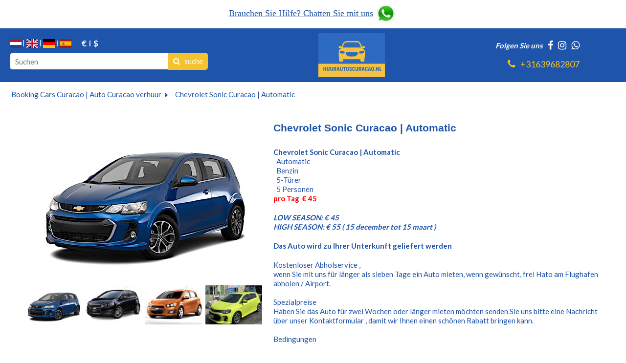

--- FILE ---
content_type: text/html; charset=UTF-8
request_url: https://www.scooterscuracao.com/de/chevrolet-sonic-automatic/
body_size: 10493
content:
<!doctype html>
<!--[if lt IE 7]>      <html class="no-js lt-ie9 lt-ie8 lt-ie7"> <![endif]-->
<!--[if IE 7]>         <html class="no-js lt-ie9 lt-ie8"> <![endif]-->
<!--[if IE 8]>         <html class="no-js lt-ie9"> <![endif]-->
<!--[if IE 9 ]>        <html class="no-js ie9"> <![endif]-->
<!--[if IE ]>        <html class="no-js ie"> <![endif]-->
<!--[if (gt IE 9)|!(IE)]><!--> <html class="no-js"> <!--<![endif]-->
<head>
  <!--

    www.huurautoscuracao.nl
    Concept by Bedrijvenpresentatie Nederland BV (www.bedrijvenpresentatie.nl)
    Design by Juli Ontwerpburo (www.juliontwerpburo.nl)
    Webdevelopment by Accendis (www.accendis.nl)
  //-->

  <meta charset="utf-8">
  <meta name="viewport" content="user-scalable=no, width=device-width, initial-scale=1.0, maximum-scale=1.0" />

  <title>MIETWAGEN CURAÇAO | CAR CHEVROLET  CURACAO</title>
  <meta name="description" content="Chevrolet Sonic | Automatic mieten Curacao.Haben Sie das Auto für zwei Wochen oder länger mieten möchten senden Sie uns bitte eine Nachricht über unser Kontaktformular , damit wir Ihnen einen schönen Rabatt bringen kann. " />
  <meta name="keywords" content="Chevrolet Sonic | Automatic " />

  <meta name="Revisit-After" content="5 day" />
  <meta name="Robots" content="index, follow" />

  <link rel="canonical" href="http://www.huurautoscuracao.nl/de/chevrolet-sonic-automatic/" />

  

  <!-- site CSS-->
  <link rel="stylesheet" href="/css/style.css?1764418874">


  <!-- Modernizr -->
  <script src="/js/vendor/modernizr-2.8.3-respond-1.4.2.min.js"></script>

  <!-- jQuery -->
  <script src="//ajax.googleapis.com/ajax/libs/jquery/1.11.2/jquery.min.js"></script>
  <script>window.jQuery || document.write('<script src="/js/vendor/jquery-1.11.2.min.js"><\/script>')</script>

    <link rel="icon" href="/data/favicon/1_schermafbeelding-2025-11-29-om-13-19-02_32x32.png" sizes="32x32">
    <link rel="icon" href="/data/favicon/1_schermafbeelding-2025-11-29-om-13-19-02_128x128.png" sizes="128x128">
    <link rel="icon" href="/data/favicon/1_schermafbeelding-2025-11-29-om-13-19-02_152×152.png" sizes="152×152">
    <link rel="icon" href="/data/favicon/1_schermafbeelding-2025-11-29-om-13-19-02_167x167.png" sizes="167x167">
    <link rel="icon" href="/data/favicon/1_schermafbeelding-2025-11-29-om-13-19-02_180x180.png" sizes="180x180">
    <link rel="icon" href="/data/favicon/1_schermafbeelding-2025-11-29-om-13-19-02_192x192.png" sizes="192x192">
    <link rel="icon" href="/data/favicon/1_schermafbeelding-2025-11-29-om-13-19-02_196x196.png" sizes="196x196">
  <!-- Android -->
  <link rel="shortcut icon" sizes="196x196" href="/data/favicon/1_schermafbeelding-2025-11-29-om-13-19-02_196x196.png">

  <!-- iOS -->
  <link rel="apple-touch-icon" href="/data/favicon/1_schermafbeelding-2025-11-29-om-13-19-02_152x152.png" sizes="152x152">
  <link rel="apple-touch-icon" href="/data/favicon/1_schermafbeelding-2025-11-29-om-13-19-02_167x167.png" sizes="167x167">
  <link rel="apple-touch-icon" href="/data/favicon/1_schermafbeelding-2025-11-29-om-13-19-02_180x180.png" sizes="180x180">


  <script async src="https://www.googletagmanager.com/gtag/js?id=UA-158178016-1"></script>
  <script>
    window.dataLayer = window.dataLayer || [];
    function gtag(){dataLayer.push(arguments);}
    gtag('js', new Date());

    gtag('config', 'UA-158178016-1',{ 'anonymize_ip':true });
  </script>

</head>
<body class="contentpage notificationbarfixed hasproductmanagement nowebshop headerformat-logocenter  headerbg-fullwidth footerbg-fullwidth">

  <div id="fb-root"></div>
  <script>(function(d, s, id) {
    var js, fjs = d.getElementsByTagName(s)[0];
    if (d.getElementById(id)) return;
    js = d.createElement(s); js.id = id;
    js.src = "//connect.facebook.net/nl_NL/sdk.js#xfbml=1&version=v2.0";
    fjs.parentNode.insertBefore(js, fjs);
  }(document, 'script', 'facebook-jssdk'));</script>

  <!-- Google Tag Manager (noscript) -->
  <noscript><iframe src="https://www.googletagmanager.com/ns.html?id=UA-158178016-1" height="0" width="0" style="display:none;visibility:hidden"></iframe></noscript>
  <!-- End Google Tag Manager -->

  <div id="wrap">
    <div id="main">

    <div id="alertbarcontainer" class="clearfix fixonscroll">
      <div id="alertbar" class="container clearfix">
        <div id="alertbartext">
          <div style="text-align: center;"><span style="font-size:18px;"><span style="font-family:Arial Black;"><a href="https://wa.me/31639682807">Brauchen Sie Hilfe? Chatten Sie mit uns</a><a href="https://wa.me/31639682807" target="_blank"><img alt="" src="/data/upload/images/Schermafbeelding%202020-07-29%20om%2013.44.56.png" style="width: 50px; height: 43px;" /></a></span></span></div>        </div>
        </div>
    </div>

      <header class="fixonscroll withlanguageselection withcurrencyselection phonemobile sociallinksmobile format-logocenter withsearchbar">
        <div class="container">

    
              <div id="logowrappermobile">
                      <div class="logocontainer">
               <a href="/" id="logo"><img src="/data/logo/1_schermafbeelding-2025-11-26-om-09-41-43_logo.png" alt="Home"></a>
              </div>
         </div>
          <div id="headerwrapper">
            <div class="headerrows headerrow1">
              <div class="headercols">
                <div class="headercolsinner">
                  <div class="headercol headercol1_1">
                                     <div id="languagecurrencycontainer">
                   <div id="languageselection">
                     <a href="/chevrolet-sonic-automatic/" title="NL" class="nl "><img src="/img/language/nl.svg" alt="NL"></a>
                      <a href="/en/chevrolet-sonic-automatic/" title="Englisch" class="en "><img src="/img/language/en.svg" alt="ENGLISCH"></a>
                      <a href="#" title="Duits" class="de active"><img src="/img/language/de.svg" alt="DUITS"></a>
                      <a href="/es/chevrolet-sonic-automatic/" title="Spanje" class="es "><img src="/img/language/es.svg" alt="SPANJE"></a>
                    </div>
                          <div id="currencyselection">
                     <a href="#" title="Euro" class="choosecurrency active display-symbol"> € </a>
                      <a href="/util/choosecurrency/2/" title="US Dollar" class="choosecurrency  display-symbol"> $</a>
                    </div>
                 </div>
                                    <div id="searchheader">
              <form name="searchformheader" id="searchformheader" action="/de/suchen/">
                <div class="textboxcontainer">
                  <input type="text" name="search" id="searchformheader_search" value="" placeholder="Suchen">
                </div>
                <button type="submit"><i class="fa fa-search"></i> <span>suche</span></button>
              </form>
            </div>
                      </div>
                  <div class="headercol" id="logowrapper">
                              <div class="logocontainer">
               <a href="/" id="logo"><img src="/data/logo/1_schermafbeelding-2025-11-26-om-09-41-43_logo.png" alt="Home"></a>
              </div>
                  </div>
                  <div class="headercol headercol1_2">
                    <div class="headerrows" id="contactheader">
                                    <div id="sociallinksheader">
                 <span>Folgen Sie uns</span>

                        <a href="https://www.facebook.com/bookingcarcuracao" target="_blank"><i class="fa fa-facebook"></i></a>
                                                <a href="https://www.instagram.com/bookingcars.nl/?fbclid=IwAR39ZUutYFTm8WUBsXwPYs7KoCD89J-HRPajcEcL4JrgLndWs2t8QfvzFh8" target="_blank"><i class="fa fa-instagram"></i></a>
                                        <a href="https://wa.me/31639682807" target="_blank"><i class="fa fa-whatsapp"></i></a>
        
              </div>
              <div id="phoneheader">
                         <a href="tel:31639682807"><i class="fa fa-phone"></i> <span>+31639682807</span></a>
                      </div>
                    </div>
                  </div>
                </div>
                <div id="mobilemenucontainer"></div>
              </div>
              <div id="menuwrapper">
                            <nav id="mainmenu" class=" fullwidthsubmenu">
              <ul>
        
  <li class="    ">
     <a href="/de/" >HOME</a>
</li>
  <li class="    ">
     <a href="/de/alle-fahrzeuge/" >OUR FLEET</a>
</li>
  <li class="    hassubmenu">
     <a href="/de/auto/" >UNSERE MIETWAGEN</a>
<ul class="cols-2">
  <li class="    ">
     <a href="/de/miete-cabrio-curacao/" >CABRIOLET</a>
</li>
  <li class="    ">
     <a href="/de/grobe-fahrzeuge-curacao/" >große Fahrzeuge</a>
</li>
  <li class="    ">
     <a href="/de/jeep-vermietung-curacao-ein-cabrio-jeep-vermietung-auf-dem-sonnigen-curacao/" >JEEPS</a>
</li>
  <li class="    ">
     <a href="/de/kleine-fahrzeuge/" >Kleine Fahrzeuge</a>
</li>
  <li class="    ">
     <a href="/de/vermietung-von-luxus-curacao/" >Luxus/große Autos</a>
</li>
  <li class="    ">
     <a href="/de/mittlere-fahrzeuge/" >Mittlere Fahrzeuge</a>
</li>
  <li class="    ">
     <a href="/de/premiumklasse-cars-curacao/" >Premium Klasse</a>
</li>
  <li class="    ">
     <a href="/de/mieten-sie-einfach-einen-pick-up-curacao/" >Pick-Up</a>
</li>
  <li class="    ">
     <a href="/de/minivans-curacao/" >Minivans</a>
</li>
  <li class="    ">
     <a href="/de/auto-fur-7-personen-curacao/" >Zeven-Sitzer</a>
</li>
  <li class="    ">
     <a href="/de/suv-s/" >SUV 's</a>
</li>
  <li class="    ">
     <a href="/de/sportwagenvermietung-curacao/" >Sport Auto's</a>
</li>
  <li class="    ">
     <a href="/de/jeep-wrangler-mieten-curacao/" >WRANGLERS</a>
</li></ul></li>
  <li class="    ">
     <a href="/de/suv-s/" >SUV</a>
</li>
  <li class="   no-click hassubmenu">
     <a href="#" >MARKEN</a>
<ul class="cols-3">
  <li class="    ">
     <a href="/de/chevrolet-miete-curacao/" >Chevrolet</a>
</li>
  <li class="    ">
     <a href="/de/dodge-miete-curacao/" >Dodge</a>
</li>
  <li class="    ">
     <a href="/de/ford-mieten-curacao/" >Ford</a>
</li>
  <li class="    ">
     <a href="/de/hyundai-curacao/" >Hyundai</a>
</li>
  <li class="    ">
     <a href="/de/hummer-h3-jeep-curacao/" >HUMMER</a>
</li>
  <li class="    ">
     <a href="/de/jeep-vermietung-curacao-ein-cabrio-jeep-vermietung-auf-dem-sonnigen-curacao/" >JEEPS</a>
</li>
  <li class="    ">
     <a href="/de/jaguar-v-8-mieten-curacao/" >Jaguar V8</a>
</li>
  <li class="    ">
     <a href="/de/kia-curacao/" >KIA</a>
</li>
  <li class="    ">
     <a href="/de/mercedes-e-300-3-0-luxury-autovermietung-curacao/" >Mercedes</a>
</li>
  <li class="    ">
     <a href="/de/mitsubishi-curacao/" >MITSUBISHI</a>
</li>
  <li class="    ">
     <a href="/de/nissan-mieten-curacao/" >Nissan</a>
</li>
  <li class="    ">
     <a href="/de/suzuki-mieten-curacao/" >Suzuki</a>
</li>
  <li class="    ">
     <a href="/de/toyota-mieten-curacao/" >Toyota</a>
</li>
  <li class="    ">
     <a href="/de/volkswagen-miete-curacao/" >Volkswagen</a>
</li>
  <li class="    ">
     <a href="/de/mieten-sie-einfach-einen-pick-up-curacao/" >Pick-Up</a>
</li>
  <li class="    ">
     <a href="/de/jeep-wrangler-mieten-curacao/" >WRANGLERS</a>
</li>
  <li class="    ">
     <a href="/de/cadillac-srx-suv-v6-curacao/" >CADILLAC SRX</a>
</li></ul></li>
  <li class="    ">
     <a href="/de/minivans-curacao/" >7 - 12 SEATER</a>
</li>
  <li class="    ">
     <a href="/de/scooters-motors/" >SCOOTERS | MOTORS</a>
</li>
  <li class="    ">
     <a href="/de/offerte/" >LEASE</a>
</li>
  <li class="    ">
     <a href="/de/leveringsvoorwaarden/" >Geschäftsbedingungen</a>
</li>
  <li class="    ">
     <a href="/de/offerte/" >OFFERTE</a>
</li>
  <li class="    ">
     <a href="/de/contact/" >KONTACT</a>
</li>
              </ul>
            </nav>
              </div>
            </div>
          </div>
            </div>
      </header>

      <div id="contentwrapper">

        <section id="maincontent" class="clearfix  ">

    
  
      <div class="container" id="breadcrumbscontainer">
    <ul id="breadcrumbs">
      <li><a href="/de/auto/">Booking Cars Curacao | Auto Curacao verhuur</a></li>
      <li><a href="/de/chevrolet-sonic-automatic/">Chevrolet Sonic Curacao | Automatic </a></li>
    </ul>
  </div>

          <div id="maincontentinner" class="container">

        
            <div id="contentcontainer" class="nosidebar">

                    <section id="content" class="text">

  <div id="accommodationtypedetail" class="clearfix">
    <div class="left">


      <div id="largeimage">
        <a href="/data/accommodationimages/828_schermafbeelding-2020-02-15-om-12-13-12_full.jpg" class="fancybox-photo" rel="accommodationtypegallery"><img src="/data/accommodationimages/828_schermafbeelding-2020-02-15-om-12-13-12_detail.jpg" alt="Chevrolet Sonic Curacao | Automatic "></a>
      </div>
        <ul id="thumbnails">
            <li>
          <a href="/data/accommodationimages/828_schermafbeelding-2020-02-15-om-12-13-12_full.jpg?20150521" class="fancybox-photo" rel="" data-detail-image="/data/accommodationimages/828_schermafbeelding-2020-02-15-om-12-13-12_detail.jpg?20150521"><img src="/data/accommodationimages/828_schermafbeelding-2020-02-15-om-12-13-12_thumbnail.jpg?20150521" alt=""></a>
        </li>
            <li>
          <a href="/data/accommodationimages/1113_schermafbeelding-2025-10-14-om-12-41-18_full.jpg?20150521" class="fancybox-photo" rel="accommodationtypegallery" data-detail-image="/data/accommodationimages/1113_schermafbeelding-2025-10-14-om-12-41-18_detail.jpg?20150521"><img src="/data/accommodationimages/1113_schermafbeelding-2025-10-14-om-12-41-18_thumbnail.jpg?20150521" alt=""></a>
        </li>
            <li>
          <a href="/data/accommodationimages/1114_schermafbeelding-2025-10-14-om-12-44-26_full.jpg?20150521" class="fancybox-photo" rel="accommodationtypegallery" data-detail-image="/data/accommodationimages/1114_schermafbeelding-2025-10-14-om-12-44-26_detail.jpg?20150521"><img src="/data/accommodationimages/1114_schermafbeelding-2025-10-14-om-12-44-26_thumbnail.jpg?20150521" alt=""></a>
        </li>
            <li>
          <a href="/data/accommodationimages/1041_img-4363_full.jpg?20150521" class="fancybox-photo" rel="accommodationtypegallery" data-detail-image="/data/accommodationimages/1041_img-4363_detail.jpg?20150521"><img src="/data/accommodationimages/1041_img-4363_thumbnail.jpg?20150521" alt=""></a>
        </li>
          </ul>
  
      <p class="backtoaccommodationtypes">
        <a href="javascript:history.back(-1)" class="backlink"><i class="fa fa-angle-left"></i> BACK AUTOS ZU MIETEN</a>
      </p>

    </div>
    <div class="right">

      <h1 class="pagetitle">Chevrolet Sonic Curacao | Automatic </h1>
      <div class="accommodationtext">
        <div class="pagetext">
          <p><strong>Chevrolet Sonic Curacao | Automatic&nbsp;</strong><br />
&nbsp; Automatic<br />
&nbsp;&nbsp;Benzin&nbsp;<br />
&nbsp;&nbsp;5-T&uuml;rer&nbsp;<br />
&nbsp; 5&nbsp;Personen&nbsp;<br />
<strong><span style="color:#FF0000;">pro Tag </span>&nbsp;<span style="color:#ff0000;">&euro; 45</span></strong></p>

<p><em><strong>LOW SEASON:</strong>&nbsp;<strong>&euro; 45</strong><br />
<strong>HIGH SEASON</strong>:&nbsp;<strong>&euro; 55 ( 15 december tot 15 maart&nbsp;)&nbsp;</strong></em></p>

<p><strong>Das Auto wird zu Ihrer Unterkunft geliefert werden</strong></p>

<p>Kostenloser Abholservice ,&nbsp;<br />
wenn Sie mit uns f&uuml;r l&auml;nger als sieben&nbsp;Tage ein Auto mieten, wenn gew&uuml;nscht, frei Hato am Flughafen abholen / Airport.&nbsp;<br />
<br />
Spezialpreise&nbsp;<br />
Haben Sie das Auto f&uuml;r zwei Wochen oder l&auml;nger mieten m&ouml;chten senden Sie uns bitte eine Nachricht &uuml;ber unser Kontaktformular , damit wir Ihnen einen sch&ouml;nen Rabatt bringen kann.&nbsp;<br />
<br />
Bedingungen&nbsp;&nbsp;<br />
<br />
G&uuml;ltiger F&uuml;hrerschein (mindestens ein Jahr in Folge);&nbsp;<br />
<br />
Mindestalter: 23&nbsp;Jahre.&nbsp;<br />
<br />
<strong>Zus&auml;tzliche Serviceoptionen&nbsp;</strong><br />
Baby - Autositz</p>
        </div>

        </div>

      <h3>Fahrzeugverfügbarkeit:</h3>

      <div id="availabilitycalender" data-toggle="calendar"></div>

      <h3>Buchen Sie einen Termin</h3>

      <div id="availabilitycontainer">
        <div class="bouncing-loader" style="display: none">
          <div></div>
          <div></div>
          <div></div>
        </div>
        <form id="accommodationsearchform" name="accommodationsearch" class="accommodationsearch accommodationsearchdetail clearfix" method="/chevrolet-sonic-automatic/" method="get">

          <div class="row mb">
            <div class="col col-5 rentallocationcontainer">
              <div class="fieldwrapper">
                <label for="accommodationsearchform_rentallocationid_pickup" class="header"></label>
                <div class="datetimewrapper">
                  <select name="rentallocationid_pickup" id="accommodationsearchform_rentallocationid_pickup" style="width: 100%" data-timefield="timefrom">
                              <option value="4"  data-data='{"askflightdata":false,"enterlocation":false}'>Office Mambo</option>
                              <option value="1"  data-data='{"askflightdata":true,"enterlocation":false}'>Airport Hato Curacao</option>
                              <option value="2"  data-data='{"askflightdata":false,"enterlocation":true}'>Hotel</option>
                              <option value="3"  data-data='{"askflightdata":false,"enterlocation":true}'>Adress Curacao</option>
                            </select>
                </div>
              </div><!-- /fieldwrapper -->
              <div class="fieldwrapper enterlocationcontainer" style="display: none">
                <label for="accommodationsearchform_enterlocation_pickup"></label>
                <input type="text" name="enterlocation_pickup" id="accommodationsearchform_enterlocation_pickup" class="textbox required copytobookinglink" value="">
              </div><!-- /fieldwrapper -->
              <div class="fieldwrapper">
                <label for="accommodationsearchform_datefrom"></label>
                <div class="row mb">
                  <div class="col col-5">
                    <input type="text" name="datefrom" id="accommodationsearchform_datefrom" class="textbox required" data-locale="de_US" value="">
                  </div>
                  <div class="col col-5">
                    <input type="text" name="timefrom" id="accommodationsearchform_timefrom" class="textbox required timepicker" data-locale="de_US" value="11:00">
                  </div>
                </div>
              </div><!-- /fieldwrapper -->
              <div class="fieldwrapper flightdatacontainer">
                <label for="accommodationsearchform_flightdata_arrival_date"></label>
                <div class="row mb">
                  <div class="col col-5">
                    <input type="text" name="flightdata_arrival_date" id="accommodationsearchform_flightdata_arrival_date" data-locale="de_US" class="textbox required copytobookinglink" value="" data-input>
                  </div>
                  <div class="col col-5">
                    <input type="text" name="flightdata_arrival_time" id="accommodationsearchform_flightdata_arrival_time" data-locale="de_US" class="textbox required timepicker copytobookinglink" value="" data-input>
                  </div>
                </div>
                <div class="row mb">
                  <div class="col col-4">
                    <label for="accommodationsearchform_flightdata"></label>
                    <input type="text" name="flightdata_arrival_flightnumber" id="accommodationsearchform_flightdata_arrival_flightnumber" class="textbox required copytobookinglink" value="">
                  </div>
                  <div class="col col-6">
                    <label for="accommodationsearchform_flightdata_arrival_airline"></label>
                    <input type="text" name="flightdata_arrival_airline" id="accommodationsearchform_flightdata_arrival_airline" class="textbox required copytobookinglink" value="">
                  </div>
                </div>
              </div><!-- /fieldwrapper -->
            </div><!-- /col col-5 -->
            <div class="col col-5 rentallocationcontainer">
              <div class="fieldwrapper">
                <label for="accommodationsearchform_rentallocationid_return" class="header"></label>
                <div class="datetimewrapper">
                  <select name="rentallocationid_return" id="accommodationsearchform_rentallocationid_return" style="width: 100%" data-timefield="timeto">
                              <option value="4"  data-data='{"askflightdata":false,"enterlocation":false}'>Office Mambo</option>
                              <option value="1"  data-data='{"askflightdata":true,"enterlocation":false}'>Airport Hato Curacao</option>
                              <option value="2"  data-data='{"askflightdata":false,"enterlocation":true}'>Hotel</option>
                              <option value="3"  data-data='{"askflightdata":false,"enterlocation":true}'>Adress Curacao</option>
                            </select>
                </div>
              </div><!-- /.fieldwrapper -->
              <div class="fieldwrapper enterlocationcontainer" style="display: none">
                <label for="accommodationsearchform_enterlocation_return"></label>
                <input type="text" name="enterlocation_return" id="accommodationsearchform_enterlocation_return" class="textbox required copytobookinglink" value="">
              </div><!-- /.fieldwrapper -->
              <div class="fieldwrapper">
                <label for="accommodationsearchform_dateto"></label>
                <div class="row mb">
                  <div class="col col-5">
                    <input type="text" name="dateto" id="accommodationsearchform_dateto" class="textbox required" data-locale="de_US" value="">
                  </div>
                  <div class="col col-5">
                    <input type="text" name="timeto" id="accommodationsearchform_timeto" class="textbox required timepicker" data-locale="de_US" value="11:00">
                  </div>
                </div>
              </div><!-- /.fieldwrapper -->
              <div class="fieldwrapper flightdatacontainer">
                <label for="accommodationsearchform_flightdata_departure_date"></label>
                <div class="row mb">
                  <div class="col col-5">
                    <input type="text" name="flightdata_departure_date" id="accommodationsearchform_flightdata_departure_date" data-locale="de_US" class="textbox required copytobookinglink" value="" data-input>
                  </div>
                  <div class="col col-5">
                    <input type="text" name="flightdata_departure_time" id="accommodationsearchform_flightdata_departure_time" data-locale="de_US" class="textbox required timepicker copytobookinglink" value="" data-input>
                  </div>
                </div>
              </div><!-- /.fieldwrapper -->

            </div><!-- /col col-5 -->
          </div><!-- /row -->

        </form>
        <div id="availability"></div>
      </div><!-- /#availabilitycontainer -->

      <p class="backtoaccommodationtypes">
        <a href="javascript:history.back(-1)" class="backlink"><i class="fa fa-angle-left"></i> BACK AUTOS ZU MIETEN</a>
      </p>

    </div>
  </div>

  <script>

    var editcartiteimid = null;
    var nocheckavailability = false;
    var calendar_periodtype = "24hoursfromto";
    var unbookabledates = null;
    var bookabletodates = null;

    var attachLightboxHandler = function()
    {
      $("a.fancybox-photo").off("click.fb-start").fancybox({
        padding: 0
      })
    }

    function dateToYMD(date) {
        var d = date.getDate();
        var m = date.getMonth() + 1; //Month from 0 to 11
        var y = date.getFullYear();
        return '' + y + '-' + (m<=9 ? '0' + m : m) + '-' + (d <= 9 ? '0' + d : d);
    }

    function DMYtoDate(datestr) {
      var parts = datestr.split('-');
      return new Date(parts[2], parts[1]-1, parts[0]);
    }

    function YMDtoDate(datestr) {
      var parts = datestr.split('-');
      return new Date(parts[0], parts[1]-1, parts[2]);
    }

    var checkAvailability = function()
    {
      //console.log('checkAvailability');
      if (nocheckavailability) {
        //console.log('nocheckavailability');
        return;
      }

      // empty date to: nothing to check
      if ($('#accommodationsearchform_dateto').length && $('#accommodationsearchform_dateto').val().length == 0)
      {
        $('#accommodationsearchform').css('opacity', 1);
        $('#availabilitycontainer').find('.bouncing-loader').hide();
        $('#availability').hide();
        return;
      }

      $('#accommodationsearchform').css('opacity', 0.5);
      $('#availabilitycontainer').find('.bouncing-loader').show();
      $('#availability').css('opacity', 0.5)
      var url = '/de/accommodationtype/checkavailability/152/';
      $.getJSON(url, $('#accommodationsearchform').serialize()).done(function(data)
      {
        //console.log('checkAvailability / data', data)
        $('#accommodationsearchform').css('opacity', 1);
        $('#availabilitycontainer').find('.bouncing-loader').hide();
        if (data.errors)
        {
          $("#accommodationsearchform").validate().showErrors(data.errors);
          $('#availability').hide();
        } else {
          // prevent double checking availability
          nocheckavailability = true;
          //console.log('set to date (checkAvailability): '+data.dateto);
          $('#accommodationsearchform_dateto').datepicker('setDate', data.dateto, false);
          if ($('#accommodationsearchform_flightdata_departure_date').length && $('#accommodationsearchform_flightdata_departure_date').val() == '') {
            $('#accommodationsearchform_flightdata_departure_date').datepicker('setDate', data.dateto, false);
          }

          if (data.minnights)
          {
            if ($('#accommodationsearchform_numberofnights').length)
            {
              var selectedoption = $('#accommodationsearchform_numberofnights').val();
              var selectize = $('#accommodationsearchform_numberofnights').get(0).selectize;
              selectize.clear();
              selectize.clearOptions();
              for (i=data.minnights; i<=50; i++)
              {
                selectize.addOption({value: i, text: i});
              }

              if (selectedoption)
              {
                // selecte previously selected if it exists, otherwise select first
                if (selectedoption >= data.minnights)
                  selectize.addItem(selectedoption);
                else
                  selectize.addItem(data.minnights);
              }
            }
          }

          nocheckavailability = false;
          $('#availability').show().html(data.html).css('opacity', 1);

        }
      }).fail(function()
      {
        $('#accommodationsearchform').css('opacity', 1);
        $('#availabilitycontainer').find('.bouncing-loader').hide();
        $('#availability').hide();
      })
    }

    var saveExtraInfo = function()
    {
      console.log('saveExtraInfo');

      var url = '/de/accommodationtype/saveextrainfo/152/';
      $.getJSON(url, $('#accommodationsearchform').serialize()).done(function(data)
      {
      })
    }

    function isTimeBetween(time, startTime, endTime) {
      const toMinutes = t => {
        const [h, m] = t.split(':').map(Number);
        return h * 60 + m;
      };

      const timeMin = toMinutes(time);
      const startMin = toMinutes(startTime);
      const endMin = toMinutes(endTime);

      return timeMin >= startMin && timeMin <= endMin;
    }

    var updateRentallocationTimes = function(select, silent)
    {
      //console.log('updateRentallocationTimes');
      //console.log(select);

      let rentallocationid = select.val();

      if (rentallocationid.length == 0)
        return;

      let url = '/de/rentallocation/gettimes/' + rentallocationid + '/';
      $.getJSON(url).done(function(data)
      {
        var timefield = $('#accommodationsearchform_' + select.data('timefield'));
        //console.log('updateRentallocationTimes', data);
        if (data.timefrom && data.timeto)
        {
          let tp = timefield.data('TimePicker');

          //console.log('timepicker', tp);
          //console.log(timefield.val());
          //console.log('curtime', tp.getTime());
            // time is out of range?
          if (!isTimeBetween(timefield.val(), data.timefrom, data.timeto))
          {
            // console.log('curtime', tp.getTime());
            let curtime = tp.getTime();
            curtime.setHours(parseInt(data.timefrom.substr(0, 2)));
            curtime.setMinutes(parseInt(data.timefrom.substr(3, 2)));
            //console.log('set time to', curtime);
            tp.setTime(curtime, true);
          }
          if (typeof(silent) != 'undefined' && silent)
            nocheckavailability = true;
          tp.option('minTime', data.timefrom);
          tp.option('startTime', data.timefrom);
          tp.option('maxTime', data.timeto);
          if (typeof(silent) != 'undefined' && silent)
            nocheckavailability = false;
        }
      })
    }

    var changeLocationOptions = function(selectize, value)
    {
      const item = selectize.options[value];
      let field = selectize.$input;

      //console.log('field', field.html());
      //console.log('item', item);

      let askflightdata = Boolean(item.askflightdata);
      let enterlocation = Boolean(item.enterlocation);
      let container = field.closest('.rentallocationcontainer');
      if (askflightdata)
        container.find('.flightdatacontainer').slideDown();
      else
        container.find('.flightdatacontainer').slideUp();
      if (enterlocation)
        container.find('.enterlocationcontainer').slideDown();
      else
        container.find('.enterlocationcontainer').slideUp();
    }

    $(function()
    {
      $('#thumbnails a').on('click', function(ev)
      {
        ev.preventDefault();
        $('#largeimage a').attr('href', $(this).attr('href'));
        $('#largeimage img').attr('src', $(this).data('detail-image'));

        if ($(this).hasClass('photowidgethtmlanchor'))
          $('#largeimage a').removeClass('fancybox-photo').addClass('photowidgethtmlanchor');
        else
          $('#largeimage a').removeClass('photowidgethtmlanchor').addClass('fancybox-photo').attr('rel', 'productgallery');

        $("#thumbnails a").not('.photowidgethtmlanchor').attr('rel', 'productgallery');
        $(this).attr('rel', '');
        attachLightboxHandler();
      })

      $('#thumbnails a').on('click.fb', function(ev)
      {
        ev.preventDefault();
        ev.stopPropagation();
      })

      $('#moretextbutton').on('click', function(ev)
      {
        $('#producttextmore').slideDown();
        $('#lesstextbutton').show();
        $('#moretextbutton').hide();
      });

      $('#lesstextbutton').on('click', function(ev)
      {
        $('#producttextmore').slideUp();
        $('#moretextbutton').show();
        $('#lesstextbutton').hide();
      });

      $('#accommodationsearchform .selectize').selectize({});

      // set the unbookable dates for the next 24 months
      var months = [];
      var monthdate = new Date();
      months.push(dateToYMD(monthdate).substr(0, 7));
      for (m=0; m<24; m++)
      {
        monthdate = new Date(monthdate.setMonth(monthdate.getMonth()+1));
        months.push(dateToYMD(monthdate).substr(0, 7));
      }

      $.getJSON('/accommodationtype/getbookedperiods/152/?keys[]='+months.join('&keys[]=')).done(function(data)
      {
        //console.log(data);
        unbookabledates = data.unbookable;
      })

      $('#accommodationsearchform_datefrom, #accommodationsearchform_dateto, #accommodationsearchform_flightdata_arrival_date, #accommodationsearchform_flightdata_departure_date').each(function()
      {
        var datepickerparams = {};
        if ($(this).data('locale').length > 0)
          datepickerparams.language = $(this).data('locale').replace("_", "-");
        else
          datepickerparams.language = 'nl-NL';
        datepickerparams.startDate = new Date();
        datepickerparams.weekStart = 0;
        datepickerparams.autoHide = true;
        datepickerparams.format = 'dd-mm-yyyy';

        if ($(this).attr('id') == 'accommodationsearchform_datefrom' || $(this).attr('id') == 'accommodationsearchform_flightdata_arrival_date')
        {
          datepickerparams.filter = function(date, view)
          {
            console.log('unbookabledates', unbookabledates);
            // allow everything when we have no info about bookable dates
            if (unbookabledates === null)
              return true;
            if ($.inArray(dateToYMD(date), unbookabledates) != -1)
              return false;
          }
        } else if ($(this).attr('id') == 'accommodationsearchform_datefrom') {
          datepickerparams.filter = function(date, view)
          {
            // allow everything when we have no info about bookable dates
            if (bookabletodates === null)
              return true;
            if ($.inArray(dateToYMD(date), bookabletodates) == -1)
              return false;
          }
        }

        $(this).datepicker(datepickerparams);

        $(this).on('focus', function() {  $(this).blur();})
      })

      $('#accommodationsearchform_datefrom').on('pick.datepicker', function(ev)
      {
        //console.log('#accommodationsearchform_datefrom pick.datepicker');
        if (!$('#accommodationsearchform_dateto').length)
          return;

        var newfromdate = new Date(ev.date);

        // update available 'to' days
        $.getJSON('/accommodationtype/getavailabletodates/152/?fromdate='+dateToYMD(newfromdate)).done(function(data)
        {
          bookabletodates = data.bookable;

          var currenttodate = $('#accommodationsearchform_dateto').datepicker('getDate');

          // min term
          var newtodate = new Date(ev.date);
          //console.log('newtodate', newtodate)
          //console.log('newtodate.getDate()', newtodate.getDate());
          //console.log('data.minnights', data.minnights);
          newtodate.setDate(newtodate.getDate() + parseInt(data.minnights));
          //console.log('newtodate', newtodate)

          // no bookable dates, set to min date to show what is minimum term but the user cannot book anyway
          if (bookabletodates.length == 0)
          {
            //console.log('set new date to '+newtodate+' because no booking dates are available')
            bookabletodates.push(dateToYMD(newtodate));
            $('#accommodationsearchform_dateto').datepicker('setDate', newtodate);
            $('#accommodationsearchform_dateto').datepicker('show').trigger('change');
            //$('#accommodationsearchform').valid();
            //checkAvailability();
            return false;
          }

          // get next bookable date
          var todaterestrictedbyreservation = false;
          $.each(bookabletodates, function(index, value)
          {
            var bookabledate = YMDtoDate(value);

            // not valid
            if (bookabledate < newtodate)
              return;

            //console.log(index);
            //console.log(bookabledate);
            //console.log('n', bookabletodates[index + 1]);
            // no bookable 'tomorrow' available?
            if (bookabletodates[index + 1] == undefined)
            {
              //console.log("set todaterestrictedbyreservation", true);
              todaterestrictedbyreservation = true;
            }

            newtodate = bookabledate;
            //console.log('set new to date', newtodate);
            return false;
          })

          var lastbookabledate = YMDtoDate(bookabletodates[bookabletodates.length-1]);
          //alert('current: '+currenttodate);
          //alert('new: '+newtodate);
          //alert('todaterestrictedbyreservation: '+todaterestrictedbyreservation);
          //alert('last bookable: '+lastbookabledate);
          if (todaterestrictedbyreservation || currenttodate > lastbookabledate || currenttodate <= newfromdate)
          {
            //console.log('(bookable dates) set to date: '+newtodate);
            $('#accommodationsearchform_dateto').datepicker('setDate', newtodate);
            $('#accommodationsearchform_dateto').datepicker('show').trigger('change');
            $('#accommodationsearchform').valid();
          }

          //console.log('getavailabletodates CA');
          checkAvailability();

        })
      })

      $('#accommodationsearchform_dateto').on('keydown', function(ev) { return false; })
      if ($('#accommodationsearchform_datefrom').val() != '')
        $('#accommodationsearchform_datefrom').trigger({ type: 'pick.datepicker', date: DMYtoDate($('#accommodationsearchform_datefrom').val()) });

      $("#accommodationsearchform").validate({
        errorPlacement: function(error, element)
        {
          if (element.attr("name") == "timefrom" || element.attr("name") == "timeto" )
          {
            error.insertAfter(element.parent());
          } else if (element.parents('.inputiconwrapper').length) {
            error.insertAfter(element.parents('.inputiconwrapper'));
          } else {
            error.insertAfter(element);
          }
        },
        meta: 'validate'
      });

      $('#orderbutton').on('click', function(ev)
      {
        $('#numberofitems').trigger('change')
      })
      $("a.fancybox-photo").fancybox({
        padding: 0,
        live: false
      });
      attachLightboxHandler();

      $(document).on('click', "#largeimage .photowidgethtmlanchor", function(ev)
      {
        ev.preventDefault();

        var url = $(this).attr('href');

        $.fancybox.open(
        {
          href: url
        },
        {
          height: '90%',
          maxHeight: 900,
          maxWidth: 1100,
          width: '90%',
          fitToView : false,
          autoSize  : false,
          closeClick  : false,
          openEffect  : 'none',
          closeEffect : 'none',
          scrolling: 'auto',
          padding: 20,
          type: 'iframe'
        });
      })

      //console.log('main CA');
      checkAvailability();

      $('#accommodationsearchform_numberofnights, #accommodationsearchform_dateto, #accommodationsearchform_timefrom, #accommodationsearchform_timeto').on('change', function() {
          //console.log('bookingform field change CA', $(this).attr('id'));
          checkAvailability();
      })
      if (!$('#accommodationsearchform_dateto').length) {
        $('#accommodationsearchform_datefrom').on('change', function() {
          //console.log('dateto field change CA', $(this).attr('id'));
          checkAvailability();
        })
      }
      $('#accommodationsearchform_enterlocation_pickup, #accommodationsearchform_flightdata_arrival_date, #accommodationsearchform_flightdata_arrival_time, #accommodationsearchform_flightdata_arrival_flightnumber, #accommodationsearchform_flightdata_arrival_airline, #accommodationsearchform_enterlocation_return, #accommodationsearchform_flightdata_departure_date, #accommodationsearchform_flightdata_departure_time').on('change', function() {
          saveExtraInfo();
      })

      $(document).on('click', '.bookingbutton', function(ev)
      {
        ev.preventDefault();

        if (!$("#accommodationsearchform").valid())
        {
          $("#accommodationsearchform").validate();
          return false;
        }

        var url = $(this).attr('href')+'&'+$("#accommodationsearchform").find('.copytobookinglink:visible').serialize();
        $.get(url).done(function(data)
        {
          $.fancybox.open(
          {
            content: '<div class="bookingcontainer">'+data+'</div>'
          },
          {
            //maxHeight: 700,
            maxWidth: 1300,
            width: 'auto',
            fitToView : false,
            autoSize  : true,
            closeClick  : false,
            openEffect  : 'none',
            closeEffect : 'none',
            autoHeight: true,
            scrolling: 'auto',
            padding: 20,
            type: 'html',
            wrapCSS: 'bookingdialog'
          });
        })
      })


      $('#availabilitycalender').calendar(
      {
        num_next_month: 1,
        num_prev_month: 0,
        modifier: 'datetimepicker periodtype_24hoursfromto',
        day_name: ['Sun', 'mon', 'Dien', 'mitt', 'Thu', 'free', 'Sam'],
              month_name: ['Januar', 'der Februar', 'marschieren', 'der April', 'May', 'juni', 'juli', 'augustus', 'September', 'Oktober', 'November', 'december'],
        adapter: '/accommodationtype/getbookedperiods/152/',
        onSelectDate: function(td, date,month,year)
        {
          if ($(td).hasClass('available') && $(td).hasClass('bookable'))
          {
            var newdate = new Date(year, month - 1, date);
            $('#accommodationsearchform_datefrom').datepicker('setDate', newdate);
            if ($('#accommodationsearchform_flightdata_arrival_date').length && $('#accommodationsearchform_flightdata_arrival_date').val() == '') {
              $('#accommodationsearchform_flightdata_arrival_date').datepicker('setDate', newdate);
            }
          }
        }
      });

      $('#accommodationsearchform_timefrom, #accommodationsearchform_timeto').timepicker({
        timeFormat: 'HH:mm',
        interval: 30,
        minTime: '00:00',
        maxTime: '23:00',
        dynamic: false,
        dropdown: true,
        scrollbar: true,
        change: function() {
          // console.log('timepicker change CA');
          checkAvailability(); }
      });

      $('#accommodationsearchform_flightdata_arrival_time, #accommodationsearchform_flightdata_departure_time').timepicker({
        timeFormat: 'HH:mm',
        interval: 5,
        minTime: '00:00',
        maxTime: '23:55',
        dynamic: false,
        dropdown: true,
        scrollbar: true,
        change: function() {
          // console.log('timepicker change CA');
          saveExtraInfo(); }
      });

      $('#accommodationsearchform_rentallocationid_pickup, #accommodationsearchform_rentallocationid_return').selectize(
      {
        onInitialize: function() {
          changeLocationOptions(this, this.getValue());
        },
        onChange: function(value)
        {
          changeLocationOptions(this, value);
          updateRentallocationTimes(this.$input, false);
        }
      })

      updateRentallocationTimes($('#accommodationsearchform_rentallocationid_pickup'), true);
      updateRentallocationTimes($('#accommodationsearchform_rentallocationid_return'), true);

/*
      $('#accommodationsearchform_flightdata_arrival_date, #accommodationsearchform_flightdata_departure_date').parent().flatpickr(
      {
        enableTime: true,
        dateFormat: "d-m-Y H:i",
        time_24hr: true,
        minDate: new Date(),
        disableMobile: "true",
        minuteIncrement: 1,
        wrap: true,
        locale: flatpickr.l10ns.hasOwnProperty('de') ? 'de' : 'nl'
      })
*/


    });

  </script>


                </section><!-- /#content -->

              </div><!-- /.container -->
            </div><!-- /#contentcontainer -->
          </div><!-- /#maincontentinner -->
        </section><!-- /#maincontent -->
      </div><!-- /#contentwrapper -->

      <div id="asidefooter"></div>

    </div><!-- /#main -->

  <div id="footercontainer" class="clearfix">


    <footer id="footer1" class="centered">
      <div class="container">

        <div class="menurow columns-7">

          <div class="menucol">
                    <h3><a href="/de/" >Homepage</a></h3>
                            </div>
            <div class="menucol">
                    <h3><a href="/de/kleine-fahrzeuge/" >Kleine Fahrzeuge</a></h3>
                            </div>
            <div class="menucol">
                    <h3><a href="/de/mittlere-fahrzeuge/" >Mittlere Fahrzeuge</a></h3>
                            </div>
            <div class="menucol">
                    <h3><a href="/de/grobe-fahrzeuge-curacao/" >Große Fahrzeuge</a></h3>
                            </div>
            <div class="menucol">
                    <h3><a href="/de/premiumklasse-cars-curacao/" >Premiumklasse</a></h3>
                            </div>
            <div class="menucol">
                    <h3><a href="/de/minivans-curacao/" >Minivans</a></h3>
                            </div>
            <div class="menucol">
                    <h3><a href="/de/suv-s/" >SUV'S</a></h3>
                            </div>
            <div class="menucol">
                    <h3><a href="https://www.boattripscuracao.nl" target="_blank">Jetski Rentals</a></h3>
                            </div>
            <div class="menucol">
                    <h3><a href="/de/offerte/" >Offerte</a></h3>
                            </div>
            <div class="menucol">
                    <h3><a href="https://appartementencuracao.nl" target="_blank">Unterkünfte</a></h3>
                            </div>
            <div class="menucol">
                    <h3><a href="/de/chevrolet-miete-curacao/" >Chevrolet</a></h3>
                            </div>
            <div class="menucol">
                    <h3><a href="/de/dodge-miete-curacao/" >Dodge</a></h3>
                            </div>
            <div class="menucol">
                    <h3><a href="/de/ford-mieten-curacao/" >Ford</a></h3>
                            </div>
            <div class="menucol">
                    <h3><a href="/de/hyundai-curacao/" >Hyundai</a></h3>
                            </div>
            <div class="menucol">
                    <h3><a href="/de/jeep-vermietung-curacao-ein-cabrio-jeep-vermietung-auf-dem-sonnigen-curacao/" >Jeep</a></h3>
                            </div>
            <div class="menucol">
                    <h3><a href="/de/kia-curacao/" >Kia</a></h3>
                            </div>
            <div class="menucol">
                    <h3><a href="/de/nissan-mieten-curacao/" >Mercedes</a></h3>
                            </div>
            <div class="menucol">
                    <h3><a href="/de/suzuki-mieten-curacao/" >Suzuki</a></h3>
                            </div>
            <div class="menucol">
                    <h3><a href="/de/toyota-mieten-curacao/" >Toyota</a></h3>
                            </div>
            <div class="menucol">
                    <h3><a href="/de/volkswagen-miete-curacao/" >Volkswagen</a></h3>
                            </div>
            <div class="menucol">
                    <h3><a href="/de/jeep-wrangler-mieten-curacao/" >Wranglers</a></h3>
                            </div>
            <div class="menucol">
                    <h3><a href="/de/online-betalen-met-o-a-ideal/" >iDEAL | Online-Zahlung</a></h3>
                            </div>
            <div class="menucol">
                    <h3><a href="/de/leveringsvoorwaarden/" >Bedingungen</a></h3>
                            </div>
            <div class="menucol">
                    <h3><a href="/de/contact/" >Contact</a></h3>
                            </div>
          </div>
      </div>
    </footer>
    <footer id="footer2">
      <div class="container">
    
            <div id="copyrightcredits"><div style="text-align: center;"><strong>WBG BV <a href="https://bookingcars.nl">BookingCars.nl</a> &copy; 2022</strong></div></div>
    
      </div>
    </footer>
  </div>
</div><!-- /#wrap -->

  <script>

    var jslanguageitems = {"form_validation_required":"This field is mandatory","form_validation_email":"Dies ist keine g\u00fcltige E-Mail-Adresse.","form_validation_number":"This is not a valid number","form_requiredfields":"Obligatorische","customer_data_password_length":""};
    var setting_slider_duration = 4000;
    var setting_slider_animationspeed = 4000;

  </script>

  <script src="/js/plugins.min.js?202507091759"></script>
  <script src="/js/main.min.js?202507091759"></script>

    <script src="/js/flatpickr/l10n/de.js" type="text/javascript"></script>

  <script src="/frontendassets/recaptcha/initrecaptcha.js"></script>
  <script src="https://www.google.com/recaptcha/api.js?onload=loadReCaptchaCallback&render=explicit&hl=de" async defer></script>
  <script> var recaptcha_key = '6LegExosAAAAADsWBkn1bsPTUG2bY8dDz8cTPfjZ'; </script>






  
</body>
</html>
<!-- served in 0.13533282279968 seconds -->

--- FILE ---
content_type: text/html; charset=UTF-8
request_url: https://www.scooterscuracao.com/de/rentallocation/gettimes/4/
body_size: -291
content:
{"timefrom":"09:00","timeto":"18:00"}

--- FILE ---
content_type: text/css; charset=utf-8
request_url: https://www.scooterscuracao.com/css/style.css?1764418874
body_size: 45799
content:
@charset "UTF-8";
@import url("https://fonts.googleapis.com/css2?family=Lato:wght@300;400;700;900&family=Quicksand:wght@400;600;700&display=swap");*,*:after,*:before{-ms-box-sizing:border-box;-o-box-sizing:border-box;-moz-box-sizing:border-box;-webkit-box-sizing:border-box;box-sizing:border-box;*behavior:url(/js/libs/boxsizing.htc)}/*! normalize.css v3.0.2 | MIT License | git.io/normalize */html{font-family:sans-serif;-ms-text-size-adjust:100%;-webkit-text-size-adjust:100%}body{margin:0}article,aside,details,figcaption,figure,footer,header,hgroup,main,menu,nav,section,summary{display:block}audio,canvas,progress,video{display:inline-block;vertical-align:baseline}audio:not([controls]){display:none;height:0}[hidden],template{display:none}a{background-color:transparent}a:active,a:hover{outline:0}abbr[title]{border-bottom:1px dotted}b,strong{font-weight:bold}dfn{font-style:italic}h1{font-size:2em;margin:0.67em 0}mark{background:#ff0;color:#000}small{font-size:80%}sub,sup{font-size:75%;line-height:0;position:relative;vertical-align:baseline}sup{top:-0.5em}sub{bottom:-0.25em}img{border:0}svg:not(:root){overflow:hidden}figure{margin:1em 40px}hr{-moz-box-sizing:content-box;box-sizing:content-box;height:0}pre{overflow:auto}code,kbd,pre,samp{font-family:monospace, monospace;font-size:1em}button,input,optgroup,select,textarea{color:inherit;font:inherit;margin:0}button{overflow:visible}button,select{text-transform:none}button,html input[type="button"],input[type="reset"],input[type="submit"]{-webkit-appearance:button;cursor:pointer}button[disabled],html input[disabled]{cursor:default}button::-moz-focus-inner,input::-moz-focus-inner{border:0;padding:0}input{line-height:normal}input[type="checkbox"],input[type="radio"]{box-sizing:border-box;padding:0}input[type="number"]::-webkit-inner-spin-button,input[type="number"]::-webkit-outer-spin-button{height:auto}input[type="search"]{-webkit-appearance:textfield;-moz-box-sizing:content-box;-webkit-box-sizing:content-box;box-sizing:content-box}input[type="search"]::-webkit-search-cancel-button,input[type="search"]::-webkit-search-decoration{-webkit-appearance:none}fieldset{border:1px solid #c0c0c0;margin:0 2px;padding:0.35em 0.625em 0.75em}legend{border:0;padding:0}textarea{overflow:auto}optgroup{font-weight:bold}table{border-collapse:collapse;border-spacing:0}td,th{padding:0}/*! HTML5 Boilerplate v5.0 | MIT License | http://h5bp.com/ */html{color:#222;font-size:1em;line-height:1.4}::-moz-selection{background:#b3d4fc;text-shadow:none}::selection{background:#b3d4fc;text-shadow:none}hr{display:block;height:1px;border:0;border-top:1px solid #ccc;margin:1em 0;padding:0}audio,canvas,iframe,img,svg,video{vertical-align:middle}fieldset{border:0;margin:0;padding:0}textarea{resize:vertical}.browserupgrade{margin:0.2em 0;background:#ccc;color:#000;padding:0.2em 0}.hidden{display:none !important;visibility:hidden}.visuallyhidden{border:0;clip:rect(0 0 0 0);height:1px;margin:-1px;overflow:hidden;padding:0;position:absolute;width:1px}.visuallyhidden.focusable:active,.visuallyhidden.focusable:focus{clip:auto;height:auto;margin:0;overflow:visible;position:static;width:auto}.invisible{visibility:hidden}.clearfix:before,.clearfix:after{content:" ";display:table}.clearfix:after{clear:both}.clearfix{*zoom:1}@media print{*,*:before,*:after{background:transparent !important;color:#000 !important;box-shadow:none !important;text-shadow:none !important}a,a:visited{text-decoration:underline}a[href]:after{content:" (" attr(href) ")"}abbr[title]:after{content:" (" attr(title) ")"}a[href^="#"]:after,a[href^="javascript:"]:after{content:""}pre,blockquote{border:1px solid #999;page-break-inside:avoid}thead{display:table-header-group}tr,img{page-break-inside:avoid}img{max-width:100% !important}p,h2,h3{orphans:3;widows:3}h2,h3{page-break-after:avoid}}.flex-container a:active,.flexslider a:active,.flex-container a:focus,.flexslider a:focus{outline:none}.slides,.flex-control-nav,.flex-direction-nav{margin:0;padding:0;list-style:none}@font-face{font-family:"flexslider-icon";src:url("fonts/flexslider-icon.eot");src:url("fonts/flexslider-icon.eot?#iefix") format("embedded-opentype"), url("fonts/flexslider-icon.woff") format("woff"), url("fonts/flexslider-icon.ttf") format("truetype"), url("fonts/flexslider-icon.svg#flexslider-icon") format("svg");font-weight:normal;font-style:normal}.flexslider{margin:0;padding:0}.flexslider .slides>li{display:none;-webkit-backface-visibility:hidden}.flexslider .slides img{width:100%;display:block}.flex-pauseplay span{text-transform:capitalize}.slides:after{content:" ";display:block;clear:both;visibility:hidden;line-height:0;height:0}html[xmlns] .slides{display:block}* html .slides{height:1%}.no-js .slides>li:first-child{display:block}.flexslider{position:relative;zoom:1}.flex-viewport{max-height:2000px;-webkit-transition:all 1s ease;-moz-transition:all 1s ease;-o-transition:all 1s ease;transition:all 1s ease}.loading .flex-viewport{max-height:450px}.flexslider .slides{zoom:1}.carousel li{margin-right:5px}.flexslider .slides li{position:relative}.flex-direction-nav{*height:0}.flex-direction-nav a{display:block;width:40px;height:40px;margin:-20px 0 0;position:absolute;top:50%;z-index:10;overflow:hidden;opacity:0;cursor:pointer;color:rgba(0, 0, 0, 0.8);text-shadow:1px 1px 0 rgba(255, 255, 255, 0.3);-webkit-transition:all 0.3s ease;-moz-transition:all 0.3s ease;transition:all 0.3s ease}.flex-direction-nav .flex-prev{left:-50px}.flex-direction-nav .flex-next{right:-50px;text-align:right}.flexslider:hover .flex-prev{opacity:0.7;left:10px}.flexslider:hover .flex-next{opacity:0.7;right:10px}.flexslider:hover .flex-next:hover,.flexslider:hover .flex-prev:hover{opacity:1}.flex-direction-nav .flex-disabled{opacity:0 !important;filter:alpha(opacity=0);cursor:default}.flex-direction-nav a:before{font-family:"flexslider-icon";font-size:40px;display:inline-block;content:""}.flex-direction-nav a.flex-next:before{content:""}.flex-pauseplay a{display:block;width:20px;height:20px;position:absolute;bottom:5px;left:10px;opacity:0.8;z-index:10;overflow:hidden;cursor:pointer;color:#000}.flex-pauseplay a:before{font-family:"flexslider-icon";font-size:20px;display:inline-block;content:""}.flex-pauseplay a:hover{opacity:1}.flex-pauseplay a.flex-play:before{content:""}.flex-control-nav{width:100%;position:absolute;bottom:-40px;text-align:center}.flex-control-nav li{margin:0 6px;display:inline-block;zoom:1;*display:inline}.flex-control-paging li a{width:11px;height:11px;display:block;background:#666;background:rgba(0, 0, 0, 0.5);cursor:pointer;text-indent:-9999px;-webkit-border-radius:20px;-moz-border-radius:20px;-o-border-radius:20px;border-radius:20px;-webkit-box-shadow:inset 0 0 3px rgba(0, 0, 0, 0.3);-moz-box-shadow:inset 0 0 3px rgba(0, 0, 0, 0.3);-o-box-shadow:inset 0 0 3px rgba(0, 0, 0, 0.3);box-shadow:inset 0 0 3px rgba(0, 0, 0, 0.3)}.flex-control-paging li a:hover{background:#333;background:rgba(0, 0, 0, 0.7)}.flex-control-paging li a.flex-active{background:#000;background:rgba(0, 0, 0, 0.9);cursor:default}.flex-control-thumbs{margin:5px 0 0;position:static;overflow:hidden}.flex-control-thumbs li{width:25%;float:left;margin:0}.flex-control-thumbs img{width:100%;display:block;opacity:0.7;cursor:pointer}.flex-control-thumbs img:hover{opacity:1}.flex-control-thumbs .flex-active{opacity:1;cursor:default}@media screen and (max-width:860px){.flex-direction-nav .flex-prev{opacity:1;left:10px}.flex-direction-nav .flex-next{opacity:1;right:10px}}/*! fancyBox v2.1.4 fancyapps.com | fancyapps.com/fancybox/#license */.fancybox-wrap,.fancybox-skin,.fancybox-outer,.fancybox-inner,.fancybox-image,.fancybox-wrap iframe,.fancybox-wrap object,.fancybox-nav,.fancybox-nav span,.fancybox-tmp{padding:0;margin:0;border:0;outline:none;vertical-align:top}.fancybox-wrap{position:absolute;top:0;left:0;z-index:8020}.fancybox-skin{position:relative;background:#f9f9f9;color:#444;text-shadow:none;-webkit-border-radius:4px;-moz-border-radius:4px;border-radius:4px}.fancybox-opened{z-index:8030}.fancybox-opened .fancybox-skin{-webkit-box-shadow:0 10px 25px rgba(0, 0, 0, 0.5);-moz-box-shadow:0 10px 25px rgba(0, 0, 0, 0.5);box-shadow:0 10px 25px rgba(0, 0, 0, 0.5)}.fancybox-outer,.fancybox-inner{position:relative}.fancybox-inner{overflow:hidden}.fancybox-type-iframe .fancybox-inner{-webkit-overflow-scrolling:touch}.fancybox-error{color:#444;font:14px/20px "Helvetica Neue", Helvetica, Arial, sans-serif;margin:0;padding:15px;white-space:nowrap}.fancybox-image,.fancybox-iframe{display:block;width:100%;height:100%}.fancybox-image{max-width:100%;max-height:100%}#fancybox-loading,.fancybox-close,.fancybox-prev span,.fancybox-next span{background-image:url("/img/fancybox/fancybox_sprite.png")}#fancybox-loading{position:fixed;top:50%;left:50%;margin-top:-22px;margin-left:-22px;background-position:0 -108px;opacity:0.8;cursor:pointer;z-index:8060}#fancybox-loading div{width:44px;height:44px;background:url("/img/fancybox/fancybox_loading.gif") center center no-repeat}.fancybox-close{position:absolute;top:-18px;right:-18px;width:36px;height:36px;cursor:pointer;z-index:8040}.fancybox-nav{position:absolute;top:0;width:40%;height:100%;cursor:pointer;text-decoration:none;background:transparent url("/img/fancybox/blank.gif");-webkit-tap-highlight-color:rgba(0, 0, 0, 0);z-index:8040}.fancybox-prev{left:0}.fancybox-next{right:0}.fancybox-nav span{position:absolute;top:50%;width:36px;height:34px;margin-top:-18px;cursor:pointer;z-index:8040;visibility:hidden}.fancybox-prev span{left:10px;background-position:0 -36px}.fancybox-next span{right:10px;background-position:0 -72px}.fancybox-nav:hover span{visibility:visible}.fancybox-tmp{position:absolute;top:-99999px;left:-99999px;visibility:hidden;max-width:99999px;max-height:99999px;overflow:visible !important}.fancybox-lock{overflow:hidden}.fancybox-overlay{position:absolute;top:0;left:0;overflow:hidden;display:none;z-index:8010;background:url("/img/fancybox/fancybox_overlay.png")}.fancybox-overlay-fixed{position:fixed;bottom:0;right:0}.fancybox-lock .fancybox-overlay{overflow:auto;overflow-y:scroll}.fancybox-title{visibility:hidden;font:normal 13px/20px "Helvetica Neue", Helvetica, Arial, sans-serif;position:relative;text-shadow:none;z-index:8050}.fancybox-opened .fancybox-title{visibility:visible}.fancybox-title-float-wrap{position:absolute;bottom:0;right:50%;margin-bottom:-35px;z-index:8050;text-align:center}.fancybox-title-outside-wrap{position:relative;margin-top:10px;color:#fff}.fancybox-title-inside-wrap{padding-top:10px}.fancybox-title-over-wrap{position:absolute;bottom:0;left:0;color:#fff;padding:10px;background:#000;background:rgba(0, 0, 0, 0.8)}.jBox-wrapper{text-align:left}.jBox-wrapper,.jBox-wrapper *{-webkit-box-sizing:border-box;box-sizing:border-box;-webkit-font-smoothing:antialiased;-moz-osx-font-smoothing:grayscale}.jBox-title,.jBox-content,.jBox-container{position:relative;word-break:break-word}.jBox-container{background:#fff}.jBox-content{padding:8px 10px;overflow:auto;-webkit-transition:opacity 0.15s;transition:opacity 0.15s}.jBox-Tooltip .jBox-container,.jBox-Mouse .jBox-container{border-radius:3px;box-shadow:0 0 5px rgba(0, 0, 0, 0.3)}.jBox-Tooltip .jBox-title,.jBox-Mouse .jBox-title{padding:8px 10px 0;font-weight:bold}.jBox-hasTitle.jBox-Tooltip .jBox-content,.jBox-hasTitle.jBox-Mouse .jBox-content{padding-top:5px}.jBox-pointer{position:absolute;overflow:hidden}.jBox-pointer-top{top:0}.jBox-pointer-bottom{bottom:0}.jBox-pointer-left{left:0}.jBox-pointer-right{right:0}.jBox-pointer-top,.jBox-pointer-bottom{width:30px;height:12px}.jBox-pointer-left,.jBox-pointer-right{width:12px;height:30px}.jBox-pointer:after{content:"";width:20px;height:20px;position:absolute;background:#fff;-webkit-transform:rotate(45deg);transform:rotate(45deg)}.jBox-pointer-top:after{left:5px;top:6px;box-shadow:-1px -1px 4px rgba(0, 0, 0, 0.2)}.jBox-pointer-right:after{top:5px;right:6px;box-shadow:1px -1px 4px rgba(0, 0, 0, 0.2)}.jBox-pointer-bottom:after{left:5px;bottom:6px;box-shadow:1px 1px 4px rgba(0, 0, 0, 0.2)}.jBox-pointer-left:after{top:5px;left:6px;box-shadow:-1px 1px 4px rgba(0, 0, 0, 0.2)}.jBox-Modal .jBox-container,.jBox-Confirm .jBox-container{border-radius:3px;box-shadow:0 3px 15px rgba(0, 0, 0, 0.4), 0 0 5px rgba(0, 0, 0, 0.4)}.jBox-Modal .jBox-title,.jBox-Confirm .jBox-title{border-radius:3px 3px 0 0;padding:10px 15px;background:#f4f5f6;border-bottom:1px solid #ddd;text-shadow:0 1px 0 #fff}.jBox-Modal.jBox-closeButton-title .jBox-title,.jBox-Confirm.jBox-closeButton-title .jBox-title{padding-right:55px}.jBox-Modal.jBox-closeButton-box:before,.jBox-Confirm.jBox-closeButton-box:before{box-shadow:0 3px 15px rgba(0, 0, 0, 0.4), 0 0 5px rgba(0, 0, 0, 0.4)}.jBox-Modal .jBox-content{padding:12px 15px}.jBox-Confirm .jBox-content{text-align:center;padding:45px 35px}.jBox-Confirm-footer{border-top:1px solid #e2e2e2;background:#fafafa;border-radius:0 0 3px 3px;text-align:center;padding:10px 0}.jBox-Confirm-button{display:inline-block;cursor:pointer;font-size:15px;line-height:30px;height:30px;border-radius:3px;padding:0 20px;-webkit-transition:color 0.2s, background-color 0.2s;transition:color 0.2s, background-color 0.2s}.jBox-Confirm-button-cancel{text-shadow:0 1px 1px rgba(255, 255, 255, 0.6);background:#ddd;color:#999;margin-right:25px}.jBox-Confirm-button-cancel:hover{background:#ccc;color:#666}.jBox-Confirm-button-submit{text-shadow:0 -1px 1px rgba(0, 0, 0, 0.2);background:#5fc04c;color:#fff}.jBox-Confirm-button-submit:hover{background:#53a642}.jBox-Confirm-button-cancel:active,.jBox-Confirm-button-submit:active{box-shadow:inset 0 1px 3px rgba(0, 0, 0, 0.26)}.jBox-Notice{-webkit-transition:margin 0.2s;transition:margin 0.2s}.jBox-Notice .jBox-container{border-radius:3px;box-shadow:0 0 3px rgba(0, 0, 0, 0.2);color:#fff;text-shadow:0 -1px 0 #000;background:#333;background-image:linear-gradient(to bottom, #444, #222)}.jBox-Notice .jBox-content{border-radius:3px;padding:12px 20px}.jBox-Notice .jBox-title{padding:8px 20px 0;font-weight:bold}.jBox-hasTitle.jBox-Notice .jBox-content{padding-top:5px}.jBox-Notice-color .jBox-container{text-shadow:0 -1px 0 rgba(0, 0, 0, 0.3)}.jBox-Notice-gray .jBox-container{color:#666;text-shadow:0 1px 0 #fff;background:#f4f4f4;background-image:linear-gradient(to bottom, #fafafa, #f0f0f0)}.jBox-Notice-red .jBox-container{background:#b02222;background-image:linear-gradient(to bottom, #ee2222, #b02222)}.jBox-Notice-green .jBox-container{background:#70a800;background-image:linear-gradient(to bottom, #95cc2a, #70a800)}.jBox-Notice-blue .jBox-container{background:#2b91d9;background-image:linear-gradient(to bottom, #5abaff, #2b91d9)}.jBox-Notice-yellow .jBox-container{color:#744700;text-shadow:0 1px 0 rgba(255, 255, 255, 0.6);background:#ffb11f;background-image:linear-gradient(to bottom, #ffd665, #ffb11f)}.jBox-Image{background:#fff;padding:8px 8px 45px;border-radius:5px}.jBox-Image .jBox-content{padding:0;width:100%;height:100%}.jBox-image-container{border-radius:5px;background:#fff center center no-repeat;position:absolute;width:100%;height:100%;opacity:0}.jBox-image-label{box-sizing:border-box;position:absolute;background:#fff;top:100%;left:0;width:100%;color:#333;margin-top:-35px;padding:0 90px 5px 10px;border-radius:0 0 5px 5px;-webkit-transition:opacity 0.3s;transition:opacity 0.3s;opacity:0}.jBox-image-label.active{opacity:1}.jBox-image-pointer-next,.jBox-image-pointer-prev{position:absolute;bottom:0px;width:22px;height:45px;background:no-repeat center center url([data-uri]);background-size:11px auto;cursor:pointer;opacity:0.6;-webkit-touch-callout:none;-webkit-user-select:none;-moz-user-select:none;-ms-user-select:none;user-select:none;-webkit-transition:opacity 0.2s;transition:opacity 0.2s}.jBox-image-pointer-next:hover,.jBox-image-pointer-prev:hover{opacity:1}.jBox-image-pointer-next{right:8px;-webkit-transform:scaleX(-1);transform:scaleX(-1)}.jBox-image-pointer-prev{right:30px}.jBox-image-open #jBox-overlay{background-color:rgba(0, 0, 0, 0.86)}.jBox-Image.jBox-loading .jBox-container:before{left:auto;top:auto;bottom:-33px;right:55px;margin-top:-9px;margin-left:-9px}.jBox-closeButton{cursor:pointer;position:absolute}.jBox-closeButton svg{position:absolute;top:50%;right:50%}.jBox-closeButton path{-webkit-transition:fill 0.2s;transition:fill 0.2s}.jBox-closeButton path{fill:#aaa}.jBox-closeButton:hover path{fill:#888}.jBox-closeButton:active path{fill:#666}#jBox-overlay .jBox-closeButton{top:0;right:0;width:40px;height:40px}#jBox-overlay .jBox-closeButton svg{width:20px;height:20px;margin-top:-10px;margin-right:-10px}#jBox-overlay .jBox-closeButton path{fill:#d2d4d6}#jBox-overlay .jBox-closeButton:hover path{fill:#fff}#jBox-overlay .jBox-closeButton:active path{fill:#b2b4b6}.jBox-closeButton-title .jBox-closeButton{top:0;right:0;bottom:0;width:40px}.jBox-closeButton-title .jBox-closeButton svg{width:12px;height:12px;margin-top:-6px;margin-right:-6px}.jBox-closeButton-box .jBox-closeButton{top:-8px;right:-10px;width:24px;height:24px;background:#fff;border-radius:50%}.jBox-closeButton-box .jBox-closeButton svg{width:10px;height:10px;margin-top:-5px;margin-right:-5px}.jBox-hasTitle.jBox-Modal.jBox-closeButton-box .jBox-closeButton{background:#f4f5f6}.jBox-closeButton-box:before{content:"";position:absolute;top:-8px;right:-10px;width:24px;height:24px;border-radius:50%;box-shadow:0 0 5px rgba(0, 0, 0, 0.3)}.jBox-pointerPosition-top.jBox-closeButton-box:before{top:4px}.jBox-pointerPosition-right.jBox-closeButton-box:before{right:2px}#jBox-overlay{position:fixed;top:0;left:0;width:100%;height:100%;background:#000;background-color:rgba(0, 0, 0, 0.6)}body[class^="jBox-blockScroll-"],body[class*=" jBox-blockScroll-"]{overflow:hidden}.jBox-draggable{cursor:move}@keyframes jBoxLoading{to{transform:rotate(360deg)}}@-webkit-keyframes jBoxLoading{to{-webkit-transform:rotate(360deg)}}.jBox-loading .jBox-content{min-height:32px;min-width:38px;opacity:0}.jBox-spinner{position:absolute;top:50%;left:50%;width:20px;height:20px;margin-top:-10px;margin-left:-10px}.jBox-spinner:before{content:"Loadingâ€¦";display:block;width:20px;height:20px;text-align:center;-webkit-box-sizing:border-box;box-sizing:border-box}.jBox-spinner:not(:required):before{content:"";border-radius:50%;border:2px solid rgba(0, 0, 0, 0.3);border-top-color:rgba(0, 0, 0, 0.6);animation:jBoxLoading 0.6s linear infinite;-webkit-animation:jBoxLoading 0.6s linear infinite}.jBox-IE8.jBox-Tooltip .jBox-container,.jBox-IE8.jBox-Mouse .jBox-container{border:1px solid #aaa}.jBox-IE8 .jBox-pointer:after{display:none}.jBox-IE8 .jBox-pointer{border:0;background:no-repeat url([data-uri])}.jBox-IE8 .jBox-pointer-top{background-position:center top}.jBox-IE8 .jBox-pointer-bottom{background-position:center bottom}.jBox-IE8 .jBox-pointer-left{background-position:left center}.jBox-IE8 .jBox-pointer-right{background-position:right center}.jBox-IE8.jBox-Modal .jBox-container{border:3px solid #aaa}.jBox-nosvg .jBox-closeButton:before{font-family:Verdana, sans-serif;content:"x";text-align:center;font-size:18px;color:#888}/*!
 *  Font Awesome 4.7.0 by @davegandy - http://fontawesome.io - @fontawesome
 *  License - http://fontawesome.io/license (Font: SIL OFL 1.1, CSS: MIT License)
 */@font-face{font-family:"FontAwesome";src:url("/css/fonts/fontawesome-webfont.eot?v=4.7.0");src:url("/css/fonts/fontawesome-webfont.eot?#iefix&v=4.7.0") format("embedded-opentype"), url("/css/fonts/fontawesome-webfont.woff2?v=4.7.0") format("woff2"), url("/css/fonts/fontawesome-webfont.woff?v=4.7.0") format("woff"), url("/css/fonts/fontawesome-webfont.ttf?v=4.7.0") format("truetype"), url("/css/fonts/fontawesome-webfont.svg?v=4.7.0#fontawesomeregular") format("svg");font-weight:normal;font-style:normal}.fa,#breadcrumbs li:after{display:inline-block;font:normal normal normal 14px/1 FontAwesome;font-size:inherit;text-rendering:auto;-webkit-font-smoothing:antialiased;-moz-osx-font-smoothing:grayscale}.fa-lg{font-size:1.3333333333em;line-height:0.75em;vertical-align:-15%}.fa-2x{font-size:2em}.fa-3x{font-size:3em}.fa-4x{font-size:4em}.fa-5x{font-size:5em}.fa-fw{width:1.2857142857em;text-align:center}.fa-ul{padding-left:0;margin-left:2.1428571429em;list-style-type:none}.fa-ul>li{position:relative}.fa-li{position:absolute;left:-2.1428571429em;width:2.1428571429em;top:0.1428571429em;text-align:center}.fa-li.fa-lg{left:-1.8571428571em}.fa-border{padding:0.2em 0.25em 0.15em;border:solid 0.08em #eee;border-radius:0.1em}.fa-pull-left{float:left}.fa-pull-right{float:right}.fa.fa-pull-left,#breadcrumbs li.fa-pull-left:after{margin-right:0.3em}.fa.fa-pull-right,#breadcrumbs li.fa-pull-right:after{margin-left:0.3em}.pull-right{float:right}.pull-left{float:left}.fa.pull-left,#breadcrumbs li.pull-left:after{margin-right:0.3em}.fa.pull-right,#breadcrumbs li.pull-right:after{margin-left:0.3em}.fa-spin{-webkit-animation:fa-spin 2s infinite linear;animation:fa-spin 2s infinite linear}.fa-pulse{-webkit-animation:fa-spin 1s infinite steps(8);animation:fa-spin 1s infinite steps(8)}@-webkit-keyframes fa-spin{0%{-webkit-transform:rotate(0deg);transform:rotate(0deg)}100%{-webkit-transform:rotate(359deg);transform:rotate(359deg)}}@keyframes fa-spin{0%{-webkit-transform:rotate(0deg);transform:rotate(0deg)}100%{-webkit-transform:rotate(359deg);transform:rotate(359deg)}}.fa-rotate-90{-ms-filter:"progid:DXImageTransform.Microsoft.BasicImage(rotation=1)";-webkit-transform:rotate(90deg);-ms-transform:rotate(90deg);transform:rotate(90deg)}.fa-rotate-180{-ms-filter:"progid:DXImageTransform.Microsoft.BasicImage(rotation=2)";-webkit-transform:rotate(180deg);-ms-transform:rotate(180deg);transform:rotate(180deg)}.fa-rotate-270{-ms-filter:"progid:DXImageTransform.Microsoft.BasicImage(rotation=3)";-webkit-transform:rotate(270deg);-ms-transform:rotate(270deg);transform:rotate(270deg)}.fa-flip-horizontal{-ms-filter:"progid:DXImageTransform.Microsoft.BasicImage(rotation=0, mirror=1)";-webkit-transform:scale(-1, 1);-ms-transform:scale(-1, 1);transform:scale(-1, 1)}.fa-flip-vertical{-ms-filter:"progid:DXImageTransform.Microsoft.BasicImage(rotation=2, mirror=1)";-webkit-transform:scale(1, -1);-ms-transform:scale(1, -1);transform:scale(1, -1)}:root .fa-rotate-90,:root .fa-rotate-180,:root .fa-rotate-270,:root .fa-flip-horizontal,:root .fa-flip-vertical{filter:none}.fa-stack{position:relative;display:inline-block;width:2em;height:2em;line-height:2em;vertical-align:middle}.fa-stack-1x,.fa-stack-2x{position:absolute;left:0;width:100%;text-align:center}.fa-stack-1x{line-height:inherit}.fa-stack-2x{font-size:2em}.fa-inverse{color:#fff}.fa-glass:before{content:""}.fa-music:before{content:""}.fa-search:before{content:""}.fa-envelope-o:before{content:""}.fa-heart:before{content:""}.fa-star:before{content:""}.fa-star-o:before{content:""}.fa-user:before{content:""}.fa-film:before{content:""}.fa-th-large:before{content:""}.fa-th:before{content:""}.fa-th-list:before{content:""}.fa-check:before{content:""}.fa-remove:before,.fa-close:before,.fa-times:before{content:""}.fa-search-plus:before{content:""}.fa-search-minus:before{content:""}.fa-power-off:before{content:""}.fa-signal:before{content:""}.fa-gear:before,.fa-cog:before{content:""}.fa-trash-o:before{content:""}.fa-home:before{content:""}.fa-file-o:before{content:""}.fa-clock-o:before{content:""}.fa-road:before{content:""}.fa-download:before{content:""}.fa-arrow-circle-o-down:before{content:""}.fa-arrow-circle-o-up:before{content:""}.fa-inbox:before{content:""}.fa-play-circle-o:before{content:""}.fa-rotate-right:before,.fa-repeat:before{content:""}.fa-refresh:before{content:""}.fa-list-alt:before{content:""}.fa-lock:before{content:""}.fa-flag:before{content:""}.fa-headphones:before{content:""}.fa-volume-off:before{content:""}.fa-volume-down:before{content:""}.fa-volume-up:before{content:""}.fa-qrcode:before{content:""}.fa-barcode:before{content:""}.fa-tag:before{content:""}.fa-tags:before{content:""}.fa-book:before{content:""}.fa-bookmark:before{content:""}.fa-print:before{content:""}.fa-camera:before{content:""}.fa-font:before{content:""}.fa-bold:before{content:""}.fa-italic:before{content:""}.fa-text-height:before{content:""}.fa-text-width:before{content:""}.fa-align-left:before{content:""}.fa-align-center:before{content:""}.fa-align-right:before{content:""}.fa-align-justify:before{content:""}.fa-list:before{content:""}.fa-dedent:before,.fa-outdent:before{content:""}.fa-indent:before{content:""}.fa-video-camera:before{content:""}.fa-photo:before,.fa-image:before,.fa-picture-o:before{content:""}.fa-pencil:before{content:""}.fa-map-marker:before{content:""}.fa-adjust:before{content:""}.fa-tint:before{content:""}.fa-edit:before,.fa-pencil-square-o:before{content:""}.fa-share-square-o:before{content:""}.fa-check-square-o:before{content:""}.fa-arrows:before{content:""}.fa-step-backward:before{content:""}.fa-fast-backward:before{content:""}.fa-backward:before{content:""}.fa-play:before{content:""}.fa-pause:before{content:""}.fa-stop:before{content:""}.fa-forward:before{content:""}.fa-fast-forward:before{content:""}.fa-step-forward:before{content:""}.fa-eject:before{content:""}.fa-chevron-left:before{content:""}.fa-chevron-right:before{content:""}.fa-plus-circle:before{content:""}.fa-minus-circle:before{content:""}.fa-times-circle:before{content:""}.fa-check-circle:before{content:""}.fa-question-circle:before{content:""}.fa-info-circle:before{content:""}.fa-crosshairs:before{content:""}.fa-times-circle-o:before{content:""}.fa-check-circle-o:before{content:""}.fa-ban:before{content:""}.fa-arrow-left:before{content:""}.fa-arrow-right:before{content:""}.fa-arrow-up:before{content:""}.fa-arrow-down:before{content:""}.fa-mail-forward:before,.fa-share:before{content:""}.fa-expand:before{content:""}.fa-compress:before{content:""}.fa-plus:before{content:""}.fa-minus:before{content:""}.fa-asterisk:before{content:""}.fa-exclamation-circle:before{content:""}.fa-gift:before{content:""}.fa-leaf:before{content:""}.fa-fire:before{content:""}.fa-eye:before{content:""}.fa-eye-slash:before{content:""}.fa-warning:before,.fa-exclamation-triangle:before{content:""}.fa-plane:before{content:""}.fa-calendar:before{content:""}.fa-random:before{content:""}.fa-comment:before{content:""}.fa-magnet:before{content:""}.fa-chevron-up:before{content:""}.fa-chevron-down:before{content:""}.fa-retweet:before{content:""}.fa-shopping-cart:before{content:""}.fa-folder:before{content:""}.fa-folder-open:before{content:""}.fa-arrows-v:before{content:""}.fa-arrows-h:before{content:""}.fa-bar-chart-o:before,.fa-bar-chart:before{content:""}.fa-twitter-square:before{content:""}.fa-facebook-square:before{content:""}.fa-camera-retro:before{content:""}.fa-key:before{content:""}.fa-gears:before,.fa-cogs:before{content:""}.fa-comments:before{content:""}.fa-thumbs-o-up:before{content:""}.fa-thumbs-o-down:before{content:""}.fa-star-half:before{content:""}.fa-heart-o:before{content:""}.fa-sign-out:before{content:""}.fa-linkedin-square:before{content:""}.fa-thumb-tack:before{content:""}.fa-external-link:before{content:""}.fa-sign-in:before{content:""}.fa-trophy:before{content:""}.fa-github-square:before{content:""}.fa-upload:before{content:""}.fa-lemon-o:before{content:""}.fa-phone:before{content:""}.fa-square-o:before{content:""}.fa-bookmark-o:before{content:""}.fa-phone-square:before{content:""}.fa-twitter:before{content:""}.fa-facebook-f:before,.fa-facebook:before{content:""}.fa-github:before{content:""}.fa-unlock:before{content:""}.fa-credit-card:before{content:""}.fa-feed:before,.fa-rss:before{content:""}.fa-hdd-o:before{content:""}.fa-bullhorn:before{content:""}.fa-bell:before{content:""}.fa-certificate:before{content:""}.fa-hand-o-right:before{content:""}.fa-hand-o-left:before{content:""}.fa-hand-o-up:before{content:""}.fa-hand-o-down:before{content:""}.fa-arrow-circle-left:before{content:""}.fa-arrow-circle-right:before{content:""}.fa-arrow-circle-up:before{content:""}.fa-arrow-circle-down:before{content:""}.fa-globe:before{content:""}.fa-wrench:before{content:""}.fa-tasks:before{content:""}.fa-filter:before{content:""}.fa-briefcase:before{content:""}.fa-arrows-alt:before{content:""}.fa-group:before,.fa-users:before{content:""}.fa-chain:before,.fa-link:before{content:""}.fa-cloud:before{content:""}.fa-flask:before{content:""}.fa-cut:before,.fa-scissors:before{content:""}.fa-copy:before,.fa-files-o:before{content:""}.fa-paperclip:before{content:""}.fa-save:before,.fa-floppy-o:before{content:""}.fa-square:before{content:""}.fa-navicon:before,.fa-reorder:before,.fa-bars:before{content:""}.fa-list-ul:before{content:""}.fa-list-ol:before{content:""}.fa-strikethrough:before{content:""}.fa-underline:before{content:""}.fa-table:before{content:""}.fa-magic:before{content:""}.fa-truck:before{content:""}.fa-pinterest:before{content:""}.fa-pinterest-square:before{content:""}.fa-google-plus-square:before{content:""}.fa-google-plus:before{content:""}.fa-money:before{content:""}.fa-caret-down:before{content:""}.fa-caret-up:before{content:""}.fa-caret-left:before{content:""}.fa-caret-right:before{content:""}.fa-columns:before{content:""}.fa-unsorted:before,.fa-sort:before{content:""}.fa-sort-down:before,.fa-sort-desc:before{content:""}.fa-sort-up:before,.fa-sort-asc:before{content:""}.fa-envelope:before{content:""}.fa-linkedin:before{content:""}.fa-rotate-left:before,.fa-undo:before{content:""}.fa-legal:before,.fa-gavel:before{content:""}.fa-dashboard:before,.fa-tachometer:before{content:""}.fa-comment-o:before{content:""}.fa-comments-o:before{content:""}.fa-flash:before,.fa-bolt:before{content:""}.fa-sitemap:before{content:""}.fa-umbrella:before{content:""}.fa-paste:before,.fa-clipboard:before{content:""}.fa-lightbulb-o:before{content:""}.fa-exchange:before{content:""}.fa-cloud-download:before{content:""}.fa-cloud-upload:before{content:""}.fa-user-md:before{content:""}.fa-stethoscope:before{content:""}.fa-suitcase:before{content:""}.fa-bell-o:before{content:""}.fa-coffee:before{content:""}.fa-cutlery:before{content:""}.fa-file-text-o:before{content:""}.fa-building-o:before{content:""}.fa-hospital-o:before{content:""}.fa-ambulance:before{content:""}.fa-medkit:before{content:""}.fa-fighter-jet:before{content:""}.fa-beer:before{content:""}.fa-h-square:before{content:""}.fa-plus-square:before{content:""}.fa-angle-double-left:before{content:""}.fa-angle-double-right:before{content:""}.fa-angle-double-up:before{content:""}.fa-angle-double-down:before{content:""}.fa-angle-left:before{content:""}.fa-angle-right:before{content:""}.fa-angle-up:before{content:""}.fa-angle-down:before{content:""}.fa-desktop:before{content:""}.fa-laptop:before{content:""}.fa-tablet:before{content:""}.fa-mobile-phone:before,.fa-mobile:before{content:""}.fa-circle-o:before{content:""}.fa-quote-left:before{content:""}.fa-quote-right:before{content:""}.fa-spinner:before{content:""}.fa-circle:before{content:""}.fa-mail-reply:before,.fa-reply:before{content:""}.fa-github-alt:before{content:""}.fa-folder-o:before{content:""}.fa-folder-open-o:before{content:""}.fa-smile-o:before{content:""}.fa-frown-o:before{content:""}.fa-meh-o:before{content:""}.fa-gamepad:before{content:""}.fa-keyboard-o:before{content:""}.fa-flag-o:before{content:""}.fa-flag-checkered:before{content:""}.fa-terminal:before{content:""}.fa-code:before{content:""}.fa-mail-reply-all:before,.fa-reply-all:before{content:""}.fa-star-half-empty:before,.fa-star-half-full:before,.fa-star-half-o:before{content:""}.fa-location-arrow:before{content:""}.fa-crop:before{content:""}.fa-code-fork:before{content:""}.fa-unlink:before,.fa-chain-broken:before{content:""}.fa-question:before{content:""}.fa-info:before{content:""}.fa-exclamation:before{content:""}.fa-superscript:before{content:""}.fa-subscript:before{content:""}.fa-eraser:before{content:""}.fa-puzzle-piece:before{content:""}.fa-microphone:before{content:""}.fa-microphone-slash:before{content:""}.fa-shield:before{content:""}.fa-calendar-o:before{content:""}.fa-fire-extinguisher:before{content:""}.fa-rocket:before{content:""}.fa-maxcdn:before{content:""}.fa-chevron-circle-left:before{content:""}.fa-chevron-circle-right:before{content:""}.fa-chevron-circle-up:before{content:""}.fa-chevron-circle-down:before{content:""}.fa-html5:before{content:""}.fa-css3:before{content:""}.fa-anchor:before{content:""}.fa-unlock-alt:before{content:""}.fa-bullseye:before{content:""}.fa-ellipsis-h:before{content:""}.fa-ellipsis-v:before{content:""}.fa-rss-square:before{content:""}.fa-play-circle:before{content:""}.fa-ticket:before{content:""}.fa-minus-square:before{content:""}.fa-minus-square-o:before{content:""}.fa-level-up:before{content:""}.fa-level-down:before{content:""}.fa-check-square:before{content:""}.fa-pencil-square:before{content:""}.fa-external-link-square:before{content:""}.fa-share-square:before{content:""}.fa-compass:before{content:""}.fa-toggle-down:before,.fa-caret-square-o-down:before{content:""}.fa-toggle-up:before,.fa-caret-square-o-up:before{content:""}.fa-toggle-right:before,.fa-caret-square-o-right:before{content:""}.fa-euro:before,.fa-eur:before{content:""}.fa-gbp:before{content:""}.fa-dollar:before,.fa-usd:before{content:""}.fa-rupee:before,.fa-inr:before{content:""}.fa-cny:before,.fa-rmb:before,.fa-yen:before,.fa-jpy:before{content:""}.fa-ruble:before,.fa-rouble:before,.fa-rub:before{content:""}.fa-won:before,.fa-krw:before{content:""}.fa-bitcoin:before,.fa-btc:before{content:""}.fa-file:before{content:""}.fa-file-text:before{content:""}.fa-sort-alpha-asc:before{content:""}.fa-sort-alpha-desc:before{content:""}.fa-sort-amount-asc:before{content:""}.fa-sort-amount-desc:before{content:""}.fa-sort-numeric-asc:before{content:""}.fa-sort-numeric-desc:before{content:""}.fa-thumbs-up:before{content:""}.fa-thumbs-down:before{content:""}.fa-youtube-square:before{content:""}.fa-youtube:before{content:""}.fa-xing:before{content:""}.fa-xing-square:before{content:""}.fa-youtube-play:before{content:""}.fa-dropbox:before{content:""}.fa-stack-overflow:before{content:""}.fa-instagram:before{content:""}.fa-flickr:before{content:""}.fa-adn:before{content:""}.fa-bitbucket:before{content:""}.fa-bitbucket-square:before{content:""}.fa-tumblr:before{content:""}.fa-tumblr-square:before{content:""}.fa-long-arrow-down:before{content:""}.fa-long-arrow-up:before{content:""}.fa-long-arrow-left:before{content:""}.fa-long-arrow-right:before{content:""}.fa-apple:before{content:""}.fa-windows:before{content:""}.fa-android:before{content:""}.fa-linux:before{content:""}.fa-dribbble:before{content:""}.fa-skype:before{content:""}.fa-foursquare:before{content:""}.fa-trello:before{content:""}.fa-female:before{content:""}.fa-male:before{content:""}.fa-gittip:before,.fa-gratipay:before{content:""}.fa-sun-o:before{content:""}.fa-moon-o:before{content:""}.fa-archive:before{content:""}.fa-bug:before{content:""}.fa-vk:before{content:""}.fa-weibo:before{content:""}.fa-renren:before{content:""}.fa-pagelines:before{content:""}.fa-stack-exchange:before{content:""}.fa-arrow-circle-o-right:before{content:""}.fa-arrow-circle-o-left:before{content:""}.fa-toggle-left:before,.fa-caret-square-o-left:before{content:""}.fa-dot-circle-o:before{content:""}.fa-wheelchair:before{content:""}.fa-vimeo-square:before{content:""}.fa-turkish-lira:before,.fa-try:before{content:""}.fa-plus-square-o:before{content:""}.fa-space-shuttle:before{content:""}.fa-slack:before{content:""}.fa-envelope-square:before{content:""}.fa-wordpress:before{content:""}.fa-openid:before{content:""}.fa-institution:before,.fa-bank:before,.fa-university:before{content:""}.fa-mortar-board:before,.fa-graduation-cap:before{content:""}.fa-yahoo:before{content:""}.fa-google:before{content:""}.fa-reddit:before{content:""}.fa-reddit-square:before{content:""}.fa-stumbleupon-circle:before{content:""}.fa-stumbleupon:before{content:""}.fa-delicious:before{content:""}.fa-digg:before{content:""}.fa-pied-piper-pp:before{content:""}.fa-pied-piper-alt:before{content:""}.fa-drupal:before{content:""}.fa-joomla:before{content:""}.fa-language:before{content:""}.fa-fax:before{content:""}.fa-building:before{content:""}.fa-child:before{content:""}.fa-paw:before{content:""}.fa-spoon:before{content:""}.fa-cube:before{content:""}.fa-cubes:before{content:""}.fa-behance:before{content:""}.fa-behance-square:before{content:""}.fa-steam:before{content:""}.fa-steam-square:before{content:""}.fa-recycle:before{content:""}.fa-automobile:before,.fa-car:before{content:""}.fa-cab:before,.fa-taxi:before{content:""}.fa-tree:before{content:""}.fa-spotify:before{content:""}.fa-deviantart:before{content:""}.fa-soundcloud:before{content:""}.fa-database:before{content:""}.fa-file-pdf-o:before{content:""}.fa-file-word-o:before{content:""}.fa-file-excel-o:before{content:""}.fa-file-powerpoint-o:before{content:""}.fa-file-photo-o:before,.fa-file-picture-o:before,.fa-file-image-o:before{content:""}.fa-file-zip-o:before,.fa-file-archive-o:before{content:""}.fa-file-sound-o:before,.fa-file-audio-o:before{content:""}.fa-file-movie-o:before,.fa-file-video-o:before{content:""}.fa-file-code-o:before{content:""}.fa-vine:before{content:""}.fa-codepen:before{content:""}.fa-jsfiddle:before{content:""}.fa-life-bouy:before,.fa-life-buoy:before,.fa-life-saver:before,.fa-support:before,.fa-life-ring:before{content:""}.fa-circle-o-notch:before{content:""}.fa-ra:before,.fa-resistance:before,.fa-rebel:before{content:""}.fa-ge:before,.fa-empire:before{content:""}.fa-git-square:before{content:""}.fa-git:before{content:""}.fa-y-combinator-square:before,.fa-yc-square:before,.fa-hacker-news:before{content:""}.fa-tencent-weibo:before{content:""}.fa-qq:before{content:""}.fa-wechat:before,.fa-weixin:before{content:""}.fa-send:before,.fa-paper-plane:before{content:""}.fa-send-o:before,.fa-paper-plane-o:before{content:""}.fa-history:before{content:""}.fa-circle-thin:before{content:""}.fa-header:before{content:""}.fa-paragraph:before{content:""}.fa-sliders:before{content:""}.fa-share-alt:before{content:""}.fa-share-alt-square:before{content:""}.fa-bomb:before{content:""}.fa-soccer-ball-o:before,.fa-futbol-o:before{content:""}.fa-tty:before{content:""}.fa-binoculars:before{content:""}.fa-plug:before{content:""}.fa-slideshare:before{content:""}.fa-twitch:before{content:""}.fa-yelp:before{content:""}.fa-newspaper-o:before{content:""}.fa-wifi:before{content:""}.fa-calculator:before{content:""}.fa-paypal:before{content:""}.fa-google-wallet:before{content:""}.fa-cc-visa:before{content:""}.fa-cc-mastercard:before{content:""}.fa-cc-discover:before{content:""}.fa-cc-amex:before{content:""}.fa-cc-paypal:before{content:""}.fa-cc-stripe:before{content:""}.fa-bell-slash:before{content:""}.fa-bell-slash-o:before{content:""}.fa-trash:before{content:""}.fa-copyright:before{content:""}.fa-at:before{content:""}.fa-eyedropper:before{content:""}.fa-paint-brush:before{content:""}.fa-birthday-cake:before{content:""}.fa-area-chart:before{content:""}.fa-pie-chart:before{content:""}.fa-line-chart:before{content:""}.fa-lastfm:before{content:""}.fa-lastfm-square:before{content:""}.fa-toggle-off:before{content:""}.fa-toggle-on:before{content:""}.fa-bicycle:before{content:""}.fa-bus:before{content:""}.fa-ioxhost:before{content:""}.fa-angellist:before{content:""}.fa-cc:before{content:""}.fa-shekel:before,.fa-sheqel:before,.fa-ils:before{content:""}.fa-meanpath:before{content:""}.fa-buysellads:before{content:""}.fa-connectdevelop:before{content:""}.fa-dashcube:before{content:""}.fa-forumbee:before{content:""}.fa-leanpub:before{content:""}.fa-sellsy:before{content:""}.fa-shirtsinbulk:before{content:""}.fa-simplybuilt:before{content:""}.fa-skyatlas:before{content:""}.fa-cart-plus:before{content:""}.fa-cart-arrow-down:before{content:""}.fa-diamond:before{content:""}.fa-ship:before{content:""}.fa-user-secret:before{content:""}.fa-motorcycle:before{content:""}.fa-street-view:before{content:""}.fa-heartbeat:before{content:""}.fa-venus:before{content:""}.fa-mars:before{content:""}.fa-mercury:before{content:""}.fa-intersex:before,.fa-transgender:before{content:""}.fa-transgender-alt:before{content:""}.fa-venus-double:before{content:""}.fa-mars-double:before{content:""}.fa-venus-mars:before{content:""}.fa-mars-stroke:before{content:""}.fa-mars-stroke-v:before{content:""}.fa-mars-stroke-h:before{content:""}.fa-neuter:before{content:""}.fa-genderless:before{content:""}.fa-facebook-official:before{content:""}.fa-pinterest-p:before{content:""}.fa-whatsapp:before{content:""}.fa-server:before{content:""}.fa-user-plus:before{content:""}.fa-user-times:before{content:""}.fa-hotel:before,.fa-bed:before{content:""}.fa-viacoin:before{content:""}.fa-train:before{content:""}.fa-subway:before{content:""}.fa-medium:before{content:""}.fa-yc:before,.fa-y-combinator:before{content:""}.fa-optin-monster:before{content:""}.fa-opencart:before{content:""}.fa-expeditedssl:before{content:""}.fa-battery-4:before,.fa-battery:before,.fa-battery-full:before{content:""}.fa-battery-3:before,.fa-battery-three-quarters:before{content:""}.fa-battery-2:before,.fa-battery-half:before{content:""}.fa-battery-1:before,.fa-battery-quarter:before{content:""}.fa-battery-0:before,.fa-battery-empty:before{content:""}.fa-mouse-pointer:before{content:""}.fa-i-cursor:before{content:""}.fa-object-group:before{content:""}.fa-object-ungroup:before{content:""}.fa-sticky-note:before{content:""}.fa-sticky-note-o:before{content:""}.fa-cc-jcb:before{content:""}.fa-cc-diners-club:before{content:""}.fa-clone:before{content:""}.fa-balance-scale:before{content:""}.fa-hourglass-o:before{content:""}.fa-hourglass-1:before,.fa-hourglass-start:before{content:""}.fa-hourglass-2:before,.fa-hourglass-half:before{content:""}.fa-hourglass-3:before,.fa-hourglass-end:before{content:""}.fa-hourglass:before{content:""}.fa-hand-grab-o:before,.fa-hand-rock-o:before{content:""}.fa-hand-stop-o:before,.fa-hand-paper-o:before{content:""}.fa-hand-scissors-o:before{content:""}.fa-hand-lizard-o:before{content:""}.fa-hand-spock-o:before{content:""}.fa-hand-pointer-o:before{content:""}.fa-hand-peace-o:before{content:""}.fa-trademark:before{content:""}.fa-registered:before{content:""}.fa-creative-commons:before{content:""}.fa-gg:before{content:""}.fa-gg-circle:before{content:""}.fa-tripadvisor:before{content:""}.fa-odnoklassniki:before{content:""}.fa-odnoklassniki-square:before{content:""}.fa-get-pocket:before{content:""}.fa-wikipedia-w:before{content:""}.fa-safari:before{content:""}.fa-chrome:before{content:""}.fa-firefox:before{content:""}.fa-opera:before{content:""}.fa-internet-explorer:before{content:""}.fa-tv:before,.fa-television:before{content:""}.fa-contao:before{content:""}.fa-500px:before{content:""}.fa-amazon:before{content:""}.fa-calendar-plus-o:before{content:""}.fa-calendar-minus-o:before{content:""}.fa-calendar-times-o:before{content:""}.fa-calendar-check-o:before{content:""}.fa-industry:before{content:""}.fa-map-pin:before{content:""}.fa-map-signs:before{content:""}.fa-map-o:before{content:""}.fa-map:before{content:""}.fa-commenting:before{content:""}.fa-commenting-o:before{content:""}.fa-houzz:before{content:""}.fa-vimeo:before{content:""}.fa-black-tie:before{content:""}.fa-fonticons:before{content:""}.fa-reddit-alien:before{content:""}.fa-edge:before{content:""}.fa-credit-card-alt:before{content:""}.fa-codiepie:before{content:""}.fa-modx:before{content:""}.fa-fort-awesome:before{content:""}.fa-usb:before{content:""}.fa-product-hunt:before{content:""}.fa-mixcloud:before{content:""}.fa-scribd:before{content:""}.fa-pause-circle:before{content:""}.fa-pause-circle-o:before{content:""}.fa-stop-circle:before{content:""}.fa-stop-circle-o:before{content:""}.fa-shopping-bag:before{content:""}.fa-shopping-basket:before{content:""}.fa-hashtag:before{content:""}.fa-bluetooth:before{content:""}.fa-bluetooth-b:before{content:""}.fa-percent:before{content:""}.fa-gitlab:before{content:""}.fa-wpbeginner:before{content:""}.fa-wpforms:before{content:""}.fa-envira:before{content:""}.fa-universal-access:before{content:""}.fa-wheelchair-alt:before{content:""}.fa-question-circle-o:before{content:""}.fa-blind:before{content:""}.fa-audio-description:before{content:""}.fa-volume-control-phone:before{content:""}.fa-braille:before{content:""}.fa-assistive-listening-systems:before{content:""}.fa-asl-interpreting:before,.fa-american-sign-language-interpreting:before{content:""}.fa-deafness:before,.fa-hard-of-hearing:before,.fa-deaf:before{content:""}.fa-glide:before{content:""}.fa-glide-g:before{content:""}.fa-signing:before,.fa-sign-language:before{content:""}.fa-low-vision:before{content:""}.fa-viadeo:before{content:""}.fa-viadeo-square:before{content:""}.fa-snapchat:before{content:""}.fa-snapchat-ghost:before{content:""}.fa-snapchat-square:before{content:""}.fa-pied-piper:before{content:""}.fa-first-order:before{content:""}.fa-yoast:before{content:""}.fa-themeisle:before{content:""}.fa-google-plus-circle:before,.fa-google-plus-official:before{content:""}.fa-fa:before,.fa-font-awesome:before{content:""}.fa-handshake-o:before{content:""}.fa-envelope-open:before{content:""}.fa-envelope-open-o:before{content:""}.fa-linode:before{content:""}.fa-address-book:before{content:""}.fa-address-book-o:before{content:""}.fa-vcard:before,.fa-address-card:before{content:""}.fa-vcard-o:before,.fa-address-card-o:before{content:""}.fa-user-circle:before{content:""}.fa-user-circle-o:before{content:""}.fa-user-o:before{content:""}.fa-id-badge:before{content:""}.fa-drivers-license:before,.fa-id-card:before{content:""}.fa-drivers-license-o:before,.fa-id-card-o:before{content:""}.fa-quora:before{content:""}.fa-free-code-camp:before{content:""}.fa-telegram:before{content:""}.fa-thermometer-4:before,.fa-thermometer:before,.fa-thermometer-full:before{content:""}.fa-thermometer-3:before,.fa-thermometer-three-quarters:before{content:""}.fa-thermometer-2:before,.fa-thermometer-half:before{content:""}.fa-thermometer-1:before,.fa-thermometer-quarter:before{content:""}.fa-thermometer-0:before,.fa-thermometer-empty:before{content:""}.fa-shower:before{content:""}.fa-bathtub:before,.fa-s15:before,.fa-bath:before{content:""}.fa-podcast:before{content:""}.fa-window-maximize:before{content:""}.fa-window-minimize:before{content:""}.fa-window-restore:before{content:""}.fa-times-rectangle:before,.fa-window-close:before{content:""}.fa-times-rectangle-o:before,.fa-window-close-o:before{content:""}.fa-bandcamp:before{content:""}.fa-grav:before{content:""}.fa-etsy:before{content:""}.fa-imdb:before{content:""}.fa-ravelry:before{content:""}.fa-eercast:before{content:""}.fa-microchip:before{content:""}.fa-snowflake-o:before{content:""}.fa-superpowers:before{content:""}.fa-wpexplorer:before{content:""}.fa-meetup:before{content:""}.sr-only{position:absolute;width:1px;height:1px;padding:0;margin:-1px;overflow:hidden;clip:rect(0, 0, 0, 0);border:0}.sr-only-focusable:active,.sr-only-focusable:focus{position:static;width:auto;height:auto;margin:0;overflow:visible;clip:auto}.slicknav_menu{position:relative}.slicknav_menu .slicknav_btn{cursor:pointer;display:block;float:right;outline:0;position:relative;text-decoration:none}.slicknav_menu .slicknav_btn .slicknav_icon{display:block;margin:0;width:40px}.slicknav_menu .slicknav_btn .slicknav_icon .slicknav_icon-bar{background-color:#fff;-ms-border-radius:0px;-o-border-radius:0px;-moz-border-radius:0px;-webkit-border-radius:0px;border-radius:0px;display:block;height:7px;margin-top:5px;width:100%}.slicknav_menu .slicknav_menutxt{display:none}.slicknav_menu:before,.slicknav_menu:after{content:" ";display:table}.slicknav_menu:after{clear:both}.slicknav_menu .slicknav_nav{clear:both;background:#fff;border-color:#002e60;border-width:0;border-style:solid;color:#002e60;margin:-1px 0 0 0;padding:0;font-size:16px;max-width:360px;min-width:280px;position:absolute;right:0;top:45px;z-index:200;overflow-y:scroll;scrollbar-width:none;-ms-overflow-style:none}.slicknav_menu .slicknav_nav::-webkit-scrollbar{width:0;height:0}.slicknav_menu ul{display:block;list-style:none;margin:0;padding:10px 0}.slicknav_menu ul li{display:block;height:auto;position:relative;width:100%}.slicknav_menu ul li ul{padding:0}.slicknav_menu ul li ul li a{font-size:14px;line-height:16px;min-height:24px;padding:4px 12px}.slicknav_menu ul li ul li>a{padding-left:30px}.slicknav_menu ul li ul li ul li>a{padding-left:50px}.slicknav_menu ul li a{color:#002e60;display:block}.slicknav_menu ul li a:hover{background:#fff;color:#404040;text-decoration:none}.slicknav_menu ul li a:hover>a{color:#404040}.slicknav_menu ul li>a{min-height:36px;line-height:20px;padding:8px 16px;text-decoration:none}.slicknav_menu ul li>a:hover .slicknav_arrow:after{border-left-color:#fff}.slicknav_menu ul li>a:hover>a{color:#404040}.slicknav_menu ul li>a .slicknav_arrow{font-size:0.8em;margin:0 0 0 0.4em;text-indent:-9999px}.slicknav_menu ul li>a .slicknav_arrow:after{content:" ";position:absolute;border-top:5px solid transparent;border-bottom:5px solid transparent;border-left:5px solid #fff;right:12px;top:13px}.slicknav_menu ul li.slicknav_open .slicknav_arrow:after{border-left:5px solid transparent !important;border-right:5px solid transparent !important;border-bottom:none !important;border-top:5px solid #fff;right:12px;top:16px}.slicknav_menu .slicknav_item{display:block;cursor:pointer}.slicknav_menu .slicknav_item a{display:inline}.slicknav_menu a{display:block}.datepicker-container{background-color:#fff;direction:ltr;font-size:12px;left:0;line-height:30px;position:fixed;-webkit-tap-highlight-color:transparent;top:0;touch-action:none;-webkit-touch-callout:none;user-select:none;width:210px;z-index:-1}.datepicker-container::before,.datepicker-container::after{border:5px solid transparent;content:" ";display:block;height:0;position:absolute;width:0}.datepicker-dropdown{border:1px solid #ccc;box-shadow:0 3px 6px #ccc;box-sizing:content-box;position:absolute;z-index:1}.datepicker-inline{position:static}.datepicker-top-left,.datepicker-top-right{border-top-color:#39f}.datepicker-top-left::before,.datepicker-top-left::after,.datepicker-top-right::before,.datepicker-top-right::after{border-top:0;left:10px;top:-5px}.datepicker-top-left::before,.datepicker-top-right::before{border-bottom-color:#39f}.datepicker-top-left::after,.datepicker-top-right::after{border-bottom-color:#fff;top:-4px}.datepicker-bottom-left,.datepicker-bottom-right{border-bottom-color:#39f}.datepicker-bottom-left::before,.datepicker-bottom-left::after,.datepicker-bottom-right::before,.datepicker-bottom-right::after{border-bottom:0;bottom:-5px;left:10px}.datepicker-bottom-left::before,.datepicker-bottom-right::before{border-top-color:#39f}.datepicker-bottom-left::after,.datepicker-bottom-right::after{border-top-color:#fff;bottom:-4px}.datepicker-top-right::before,.datepicker-top-right::after,.datepicker-bottom-right::before,.datepicker-bottom-right::after{left:auto;right:10px}.datepicker-panel>ul{margin:0;padding:0;width:102%}.datepicker-panel>ul::before,.datepicker-panel>ul::after{content:" ";display:table}.datepicker-panel>ul::after{clear:both}.datepicker-panel>ul>li{background-color:#fff;cursor:pointer;float:left;height:30px;list-style:none;margin:0;padding:0;text-align:center;width:30px}.datepicker-panel>ul>li:hover{background-color:#e5f2ff}.datepicker-panel>ul>li.muted,.datepicker-panel>ul>li.muted:hover{color:#999}.datepicker-panel>ul>li.highlighted{background-color:#e5f2ff}.datepicker-panel>ul>li.highlighted:hover{background-color:#cce5ff}.datepicker-panel>ul>li.picked,.datepicker-panel>ul>li.picked:hover{color:#39f}.datepicker-panel>ul>li.disabled,.datepicker-panel>ul>li.disabled:hover{background-color:#fff;color:#ccc;cursor:default}.datepicker-panel>ul>li.disabled.highlighted,.datepicker-panel>ul>li.disabled:hover.highlighted{background-color:#e5f2ff}.datepicker-panel>ul>li[data-view="years prev"],.datepicker-panel>ul>li[data-view="year prev"],.datepicker-panel>ul>li[data-view="month prev"],.datepicker-panel>ul>li[data-view="years next"],.datepicker-panel>ul>li[data-view="year next"],.datepicker-panel>ul>li[data-view="month next"],.datepicker-panel>ul>li[data-view="next"]{font-size:18px}.datepicker-panel>ul>li[data-view="years current"],.datepicker-panel>ul>li[data-view="year current"],.datepicker-panel>ul>li[data-view="month current"]{width:150px}.datepicker-panel>ul[data-view="years"]>li,.datepicker-panel>ul[data-view="months"]>li{height:52.5px;line-height:52.5px;width:52.5px}.datepicker-panel>ul[data-view="week"]>li,.datepicker-panel>ul[data-view="week"]>li:hover{background-color:#fff;cursor:default}.datepicker-hide{display:none}.datetimepicker{overflow:hidden;display:inline-block;padding:10px}.datetimepicker .paging{text-align:center;font-size:15px;position:relative;padding:5px}.datetimepicker .paging .month-name{text-transform:uppercase;font-weight:700}.datetimepicker .paging i{width:0;height:0;display:inline-block;vertical-align:middle;position:absolute;top:9px;line-height:24px;cursor:pointer;border-color:gray;border-style:solid;border-width:5px}.datetimepicker .paging i.prev{left:0;border-top-color:transparent;border-bottom-color:transparent;border-left-style:none}.datetimepicker .paging i.next{right:0;border-top-color:transparent;border-bottom-color:transparent;border-right-style:none}.datetimepicker table{font-weight:400;font-size:15px;color:#333;border-collapse:collapse;width:100%}.datetimepicker table td{text-align:center;border:1px solid #eee;padding:3px}.datetimepicker table td.near-month{color:#ccc}.datetimepicker table td.near-month{cursor:none;opacity:0}.datetimepicker table td.cur-date.cur-month{background:#D9EDF7}.datetimepicker table td.unavailable{background:#C55762;color:#fff}.datetimepicker table td.available{background:#9ec5a2}.datetimepicker.periodtype_datefromto table td.unavailable{background:linear-gradient(to right, #9ec5a2 0%, #9ec5a2 50%, #C55762 50%, #C55762 50%, #C55762 100%)}.datetimepicker.periodtype_datefromto table td.unavailable.prevunavailable{background:#C55762}.datetimepicker.periodtype_datefromto table td.available.prevavailable{background:#9ec5a2}.datetimepicker.periodtype_datefromto table td.available.prevunavailable{background:linear-gradient(to right, #C55762 0%, #C55762 50%, #9ec5a2 50%, #9ec5a2 50%, #9ec5a2 100%);color:#fff}.datetimepicker table td.available{color:#000}.datetimepicker table td.unbookable{color:#666}.datetimepicker table thead{font-weight:700}.datetimepicker table thead td{border:none;border-bottom:2px solid #eee;min-width:40px}.datetimepicker table tbody td:hover{background:#eee;cursor:pointer}.datetimepicker table tbody td:hover.unavailable{background:#C55762;cursor:not-allowed}.ui-timepicker-container{background:none;position:absolute;overflow:hidden;box-sizing:border-box}.ui-timepicker-container .ui-corner-all{-moz-border-radius:0;-webkit-border-radius:0;border-radius:0}.ui-widget-content.ui-timepicker{background:none}.ui-timepicker{box-sizing:content-box;display:block;height:205px;list-style:none outside none;margin:0;padding:0 1px;text-align:center}.ui-timepicker-viewport{box-sizing:content-box;display:block;height:205px;margin:0;padding:0;overflow:auto;overflow-x:hidden}.ui-timepicker-standard{background-color:#FFF;border:none;color:#222;margin:0;padding:2px}.ui-timepicker-standard .ui-widget{font-size:13px}.ui-timepicker-standard a{border:1px solid transparent;color:#222;display:block;padding:0.2em 0.4em;text-decoration:none}.ui-timepicker-standard .ui-state-hover{background-color:#fafafa;font-weight:normal;color:#212121}.ui-timepicker-standard .ui-menu-item{margin:0;padding:0}.ui-timepicker-standard .ui-menu-item a.ui-state-hover{background:#f3f3f3;border-color:#f3f3f3}.ui-timepicker-corners,.ui-timepicker-corners .ui-corner-all{-moz-border-radius:0;-webkit-border-radius:0;border-radius:0}.ui-timepicker-hidden{display:none}.ui-timepicker-no-scrollbar .ui-timepicker{border:none}.flatpickr-calendar{background:transparent;opacity:0;display:none;text-align:center;visibility:hidden;padding:0;-webkit-animation:none;animation:none;direction:ltr;border:0;font-size:14px;line-height:24px;border-radius:5px;position:absolute;width:307.875px;-webkit-box-sizing:border-box;box-sizing:border-box;-ms-touch-action:manipulation;touch-action:manipulation;background:#fff;-webkit-box-shadow:1px 0 0 #e6e6e6, -1px 0 0 #e6e6e6, 0 1px 0 #e6e6e6, 0 -1px 0 #e6e6e6, 0 3px 13px rgba(0, 0, 0, 0.08);box-shadow:1px 0 0 #e6e6e6, -1px 0 0 #e6e6e6, 0 1px 0 #e6e6e6, 0 -1px 0 #e6e6e6, 0 3px 13px rgba(0, 0, 0, 0.08)}.flatpickr-calendar.open,.flatpickr-calendar.inline{opacity:1;max-height:640px;visibility:visible}.flatpickr-calendar.open{display:inline-block;z-index:99999}.flatpickr-calendar.animate.open{-webkit-animation:fpFadeInDown 300ms cubic-bezier(0.23, 1, 0.32, 1);animation:fpFadeInDown 300ms cubic-bezier(0.23, 1, 0.32, 1)}.flatpickr-calendar.inline{display:block;position:relative;top:2px}.flatpickr-calendar.static{position:absolute;top:calc(100% + 2px)}.flatpickr-calendar.static.open{z-index:999;display:block}.flatpickr-calendar.multiMonth .flatpickr-days .dayContainer:nth-child(n+1) .flatpickr-day.inRange:nth-child(7n+7){-webkit-box-shadow:none !important;box-shadow:none !important}.flatpickr-calendar.multiMonth .flatpickr-days .dayContainer:nth-child(n+2) .flatpickr-day.inRange:nth-child(7n+1){-webkit-box-shadow:-2px 0 0 #e6e6e6, 5px 0 0 #e6e6e6;box-shadow:-2px 0 0 #e6e6e6, 5px 0 0 #e6e6e6}.flatpickr-calendar .hasWeeks .dayContainer,.flatpickr-calendar .hasTime .dayContainer{border-bottom:0;border-bottom-right-radius:0;border-bottom-left-radius:0}.flatpickr-calendar .hasWeeks .dayContainer{border-left:0}.flatpickr-calendar.hasTime .flatpickr-time{height:40px;border-top:1px solid #e6e6e6}.flatpickr-calendar.noCalendar.hasTime .flatpickr-time{height:auto}.flatpickr-calendar:before,.flatpickr-calendar:after{position:absolute;display:block;pointer-events:none;border:solid transparent;content:"";height:0;width:0;left:22px}.flatpickr-calendar.rightMost:before,.flatpickr-calendar.arrowRight:before,.flatpickr-calendar.rightMost:after,.flatpickr-calendar.arrowRight:after{left:auto;right:22px}.flatpickr-calendar.arrowCenter:before,.flatpickr-calendar.arrowCenter:after{left:50%;right:50%}.flatpickr-calendar:before{border-width:5px;margin:0 -5px}.flatpickr-calendar:after{border-width:4px;margin:0 -4px}.flatpickr-calendar.arrowTop:before,.flatpickr-calendar.arrowTop:after{bottom:100%}.flatpickr-calendar.arrowTop:before{border-bottom-color:#e6e6e6}.flatpickr-calendar.arrowTop:after{border-bottom-color:#fff}.flatpickr-calendar.arrowBottom:before,.flatpickr-calendar.arrowBottom:after{top:100%}.flatpickr-calendar.arrowBottom:before{border-top-color:#e6e6e6}.flatpickr-calendar.arrowBottom:after{border-top-color:#fff}.flatpickr-calendar:focus{outline:0}.flatpickr-wrapper{position:relative;display:inline-block}.flatpickr-months{display:-webkit-box;display:-webkit-flex;display:-ms-flexbox;display:flex}.flatpickr-months .flatpickr-month{background:transparent;color:rgba(0, 0, 0, 0.9);fill:rgba(0, 0, 0, 0.9);height:34px;line-height:1;text-align:center;position:relative;-webkit-user-select:none;-moz-user-select:none;-ms-user-select:none;user-select:none;overflow:hidden;-webkit-box-flex:1;-webkit-flex:1;-ms-flex:1;flex:1}.flatpickr-months .flatpickr-prev-month,.flatpickr-months .flatpickr-next-month{-webkit-user-select:none;-moz-user-select:none;-ms-user-select:none;user-select:none;text-decoration:none;cursor:pointer;position:absolute;top:0;height:34px;padding:10px;z-index:3;color:rgba(0, 0, 0, 0.9);fill:rgba(0, 0, 0, 0.9)}.flatpickr-months .flatpickr-prev-month.flatpickr-disabled,.flatpickr-months .flatpickr-next-month.flatpickr-disabled{display:none}.flatpickr-months .flatpickr-prev-month i,.flatpickr-months .flatpickr-next-month i{position:relative}.flatpickr-months .flatpickr-prev-month.flatpickr-prev-month,.flatpickr-months .flatpickr-next-month.flatpickr-prev-month{left:0}.flatpickr-months .flatpickr-prev-month.flatpickr-next-month,.flatpickr-months .flatpickr-next-month.flatpickr-next-month{right:0}.flatpickr-months .flatpickr-prev-month:hover,.flatpickr-months .flatpickr-next-month:hover{color:#959ea9}.flatpickr-months .flatpickr-prev-month:hover svg,.flatpickr-months .flatpickr-next-month:hover svg{fill:#f64747}.flatpickr-months .flatpickr-prev-month svg,.flatpickr-months .flatpickr-next-month svg{width:14px;height:14px}.flatpickr-months .flatpickr-prev-month svg path,.flatpickr-months .flatpickr-next-month svg path{-webkit-transition:fill 0.1s;transition:fill 0.1s;fill:inherit}.numInputWrapper{position:relative;height:auto}.numInputWrapper input,.numInputWrapper span{display:inline-block}.numInputWrapper input{width:100%}.numInputWrapper input::-ms-clear{display:none}.numInputWrapper input::-webkit-outer-spin-button,.numInputWrapper input::-webkit-inner-spin-button{margin:0;-webkit-appearance:none}.numInputWrapper span{position:absolute;right:0;width:14px;padding:0 4px 0 2px;height:50%;line-height:50%;opacity:0;cursor:pointer;border:1px solid rgba(57, 57, 57, 0.15);-webkit-box-sizing:border-box;box-sizing:border-box}.numInputWrapper span:hover{background:rgba(0, 0, 0, 0.1)}.numInputWrapper span:active{background:rgba(0, 0, 0, 0.2)}.numInputWrapper span:after{display:block;content:"";position:absolute}.numInputWrapper span.arrowUp{top:0;border-bottom:0}.numInputWrapper span.arrowUp:after{border-left:4px solid transparent;border-right:4px solid transparent;border-bottom:4px solid rgba(57, 57, 57, 0.6);top:26%}.numInputWrapper span.arrowDown{top:50%}.numInputWrapper span.arrowDown:after{border-left:4px solid transparent;border-right:4px solid transparent;border-top:4px solid rgba(57, 57, 57, 0.6);top:40%}.numInputWrapper span svg{width:inherit;height:auto}.numInputWrapper span svg path{fill:rgba(0, 0, 0, 0.5)}.numInputWrapper:hover{background:rgba(0, 0, 0, 0.05)}.numInputWrapper:hover span{opacity:1}.flatpickr-current-month{font-size:135%;line-height:inherit;font-weight:300;color:inherit;position:absolute;width:75%;left:12.5%;padding:7.48px 0 0 0;line-height:1;height:34px;display:inline-block;text-align:center;-webkit-transform:translate3d(0px, 0px, 0px);transform:translate3d(0px, 0px, 0px)}.flatpickr-current-month span.cur-month{font-family:inherit;font-weight:700;color:inherit;display:inline-block;margin-left:0.5ch;padding:0}.flatpickr-current-month span.cur-month:hover{background:rgba(0, 0, 0, 0.05)}.flatpickr-current-month .numInputWrapper{width:6ch;width:7ch \0 ;display:inline-block}.flatpickr-current-month .numInputWrapper span.arrowUp:after{border-bottom-color:rgba(0, 0, 0, 0.9)}.flatpickr-current-month .numInputWrapper span.arrowDown:after{border-top-color:rgba(0, 0, 0, 0.9)}.flatpickr-current-month input.cur-year{background:transparent;-webkit-box-sizing:border-box;box-sizing:border-box;color:inherit;cursor:text;padding:0 0 0 0.5ch;margin:0;display:inline-block;font-size:inherit;font-family:inherit;font-weight:300;line-height:inherit;height:auto;border:0;border-radius:0;vertical-align:initial;-webkit-appearance:textfield;-moz-appearance:textfield;appearance:textfield}.flatpickr-current-month input.cur-year:focus{outline:0}.flatpickr-current-month input.cur-year[disabled],.flatpickr-current-month input.cur-year[disabled]:hover{font-size:100%;color:rgba(0, 0, 0, 0.5);background:transparent;pointer-events:none}.flatpickr-current-month .flatpickr-monthDropdown-months{appearance:menulist;background:transparent;border:none;border-radius:0;box-sizing:border-box;color:inherit;cursor:pointer;font-size:inherit;font-family:inherit;font-weight:300;height:auto;line-height:inherit;margin:-1px 0 0 0;outline:none;padding:0 0 0 0.5ch;position:relative;vertical-align:initial;-webkit-box-sizing:border-box;-webkit-appearance:menulist;-moz-appearance:menulist;width:auto}.flatpickr-current-month .flatpickr-monthDropdown-months:focus,.flatpickr-current-month .flatpickr-monthDropdown-months:active{outline:none}.flatpickr-current-month .flatpickr-monthDropdown-months:hover{background:rgba(0, 0, 0, 0.05)}.flatpickr-current-month .flatpickr-monthDropdown-months .flatpickr-monthDropdown-month{background-color:transparent;outline:none;padding:0}.flatpickr-weekdays{background:transparent;text-align:center;overflow:hidden;width:100%;display:-webkit-box;display:-webkit-flex;display:-ms-flexbox;display:flex;-webkit-box-align:center;-webkit-align-items:center;-ms-flex-align:center;align-items:center;height:28px}.flatpickr-weekdays .flatpickr-weekdaycontainer{display:-webkit-box;display:-webkit-flex;display:-ms-flexbox;display:flex;-webkit-box-flex:1;-webkit-flex:1;-ms-flex:1;flex:1}span.flatpickr-weekday{cursor:default;font-size:90%;background:transparent;color:rgba(0, 0, 0, 0.54);line-height:1;margin:0;text-align:center;display:block;-webkit-box-flex:1;-webkit-flex:1;-ms-flex:1;flex:1;font-weight:bolder}.dayContainer,.flatpickr-weeks{padding:1px 0 0 0}.flatpickr-days{position:relative;overflow:hidden;display:-webkit-box;display:-webkit-flex;display:-ms-flexbox;display:flex;-webkit-box-align:start;-webkit-align-items:flex-start;-ms-flex-align:start;align-items:flex-start;width:307.875px}.flatpickr-days:focus{outline:0}.dayContainer{padding:0;outline:0;text-align:left;width:307.875px;min-width:307.875px;max-width:307.875px;-webkit-box-sizing:border-box;box-sizing:border-box;display:inline-block;display:-ms-flexbox;display:-webkit-box;display:-webkit-flex;display:flex;-webkit-flex-wrap:wrap;flex-wrap:wrap;-ms-flex-wrap:wrap;-ms-flex-pack:justify;-webkit-justify-content:space-around;justify-content:space-around;-webkit-transform:translate3d(0px, 0px, 0px);transform:translate3d(0px, 0px, 0px);opacity:1}.dayContainer+.dayContainer{-webkit-box-shadow:-1px 0 0 #e6e6e6;box-shadow:-1px 0 0 #e6e6e6}.flatpickr-day{background:none;border:1px solid transparent;border-radius:150px;-webkit-box-sizing:border-box;box-sizing:border-box;color:#393939;cursor:pointer;font-weight:400;width:14.2857143%;-webkit-flex-basis:14.2857143%;-ms-flex-preferred-size:14.2857143%;flex-basis:14.2857143%;max-width:39px;height:39px;line-height:39px;margin:0;display:inline-block;position:relative;-webkit-box-pack:center;-webkit-justify-content:center;-ms-flex-pack:center;justify-content:center;text-align:center}.flatpickr-day.inRange,.flatpickr-day.prevMonthDay.inRange,.flatpickr-day.nextMonthDay.inRange,.flatpickr-day.today.inRange,.flatpickr-day.prevMonthDay.today.inRange,.flatpickr-day.nextMonthDay.today.inRange,.flatpickr-day:hover,.flatpickr-day.prevMonthDay:hover,.flatpickr-day.nextMonthDay:hover,.flatpickr-day:focus,.flatpickr-day.prevMonthDay:focus,.flatpickr-day.nextMonthDay:focus{cursor:pointer;outline:0;background:#e6e6e6;border-color:#e6e6e6}.flatpickr-day.today{border-color:#959ea9}.flatpickr-day.today:hover,.flatpickr-day.today:focus{border-color:#959ea9;background:#959ea9;color:#fff}.flatpickr-day.selected,.flatpickr-day.startRange,.flatpickr-day.endRange,.flatpickr-day.selected.inRange,.flatpickr-day.startRange.inRange,.flatpickr-day.endRange.inRange,.flatpickr-day.selected:focus,.flatpickr-day.startRange:focus,.flatpickr-day.endRange:focus,.flatpickr-day.selected:hover,.flatpickr-day.startRange:hover,.flatpickr-day.endRange:hover,.flatpickr-day.selected.prevMonthDay,.flatpickr-day.startRange.prevMonthDay,.flatpickr-day.endRange.prevMonthDay,.flatpickr-day.selected.nextMonthDay,.flatpickr-day.startRange.nextMonthDay,.flatpickr-day.endRange.nextMonthDay{background:#569ff7;-webkit-box-shadow:none;box-shadow:none;color:#fff;border-color:#569ff7}.flatpickr-day.selected.startRange,.flatpickr-day.startRange.startRange,.flatpickr-day.endRange.startRange{border-radius:50px 0 0 50px}.flatpickr-day.selected.endRange,.flatpickr-day.startRange.endRange,.flatpickr-day.endRange.endRange{border-radius:0 50px 50px 0}.flatpickr-day.selected.startRange+.endRange:not(:nth-child(7n+1)),.flatpickr-day.startRange.startRange+.endRange:not(:nth-child(7n+1)),.flatpickr-day.endRange.startRange+.endRange:not(:nth-child(7n+1)){-webkit-box-shadow:-10px 0 0 #569ff7;box-shadow:-10px 0 0 #569ff7}.flatpickr-day.selected.startRange.endRange,.flatpickr-day.startRange.startRange.endRange,.flatpickr-day.endRange.startRange.endRange{border-radius:50px}.flatpickr-day.inRange{border-radius:0;-webkit-box-shadow:-5px 0 0 #e6e6e6, 5px 0 0 #e6e6e6;box-shadow:-5px 0 0 #e6e6e6, 5px 0 0 #e6e6e6}.flatpickr-day.flatpickr-disabled,.flatpickr-day.flatpickr-disabled:hover,.flatpickr-day.prevMonthDay,.flatpickr-day.nextMonthDay,.flatpickr-day.notAllowed,.flatpickr-day.notAllowed.prevMonthDay,.flatpickr-day.notAllowed.nextMonthDay{color:rgba(57, 57, 57, 0.3);background:transparent;border-color:transparent;cursor:default}.flatpickr-day.flatpickr-disabled,.flatpickr-day.flatpickr-disabled:hover{cursor:not-allowed;color:rgba(57, 57, 57, 0.1)}.flatpickr-day.week.selected{border-radius:0;-webkit-box-shadow:-5px 0 0 #569ff7, 5px 0 0 #569ff7;box-shadow:-5px 0 0 #569ff7, 5px 0 0 #569ff7}.flatpickr-day.hidden{visibility:hidden}.rangeMode .flatpickr-day{margin-top:1px}.flatpickr-weekwrapper{float:left}.flatpickr-weekwrapper .flatpickr-weeks{padding:0 12px;-webkit-box-shadow:1px 0 0 #e6e6e6;box-shadow:1px 0 0 #e6e6e6}.flatpickr-weekwrapper .flatpickr-weekday{float:none;width:100%;line-height:28px}.flatpickr-weekwrapper span.flatpickr-day,.flatpickr-weekwrapper span.flatpickr-day:hover{display:block;width:100%;max-width:none;color:rgba(57, 57, 57, 0.3);background:transparent;cursor:default;border:none}.flatpickr-innerContainer{display:block;display:-webkit-box;display:-webkit-flex;display:-ms-flexbox;display:flex;-webkit-box-sizing:border-box;box-sizing:border-box;overflow:hidden}.flatpickr-rContainer{display:inline-block;padding:0;-webkit-box-sizing:border-box;box-sizing:border-box}.flatpickr-time{text-align:center;outline:0;display:block;height:0;line-height:40px;max-height:40px;-webkit-box-sizing:border-box;box-sizing:border-box;overflow:hidden;display:-webkit-box;display:-webkit-flex;display:-ms-flexbox;display:flex}.flatpickr-time:after{content:"";display:table;clear:both}.flatpickr-time .numInputWrapper{-webkit-box-flex:1;-webkit-flex:1;-ms-flex:1;flex:1;width:40%;height:40px;float:left}.flatpickr-time .numInputWrapper span.arrowUp:after{border-bottom-color:#393939}.flatpickr-time .numInputWrapper span.arrowDown:after{border-top-color:#393939}.flatpickr-time.hasSeconds .numInputWrapper{width:26%}.flatpickr-time.time24hr .numInputWrapper{width:49%}.flatpickr-time input{background:transparent;-webkit-box-shadow:none;box-shadow:none;border:0;border-radius:0;text-align:center;margin:0;padding:0;height:inherit;line-height:inherit;color:#393939;font-size:14px;position:relative;-webkit-box-sizing:border-box;box-sizing:border-box;-webkit-appearance:textfield;-moz-appearance:textfield;appearance:textfield}.flatpickr-time input.flatpickr-hour{font-weight:bold}.flatpickr-time input.flatpickr-minute,.flatpickr-time input.flatpickr-second{font-weight:400}.flatpickr-time input:focus{outline:0;border:0}.flatpickr-time .flatpickr-time-separator,.flatpickr-time .flatpickr-am-pm{height:inherit;float:left;line-height:inherit;color:#393939;font-weight:bold;width:2%;-webkit-user-select:none;-moz-user-select:none;-ms-user-select:none;user-select:none;-webkit-align-self:center;-ms-flex-item-align:center;align-self:center}.flatpickr-time .flatpickr-am-pm{outline:0;width:18%;cursor:pointer;text-align:center;font-weight:400}.flatpickr-time input:hover,.flatpickr-time .flatpickr-am-pm:hover,.flatpickr-time input:focus,.flatpickr-time .flatpickr-am-pm:focus{background:#eee}.flatpickr-input[readonly]{cursor:pointer}@-webkit-keyframes fpFadeInDown{from{opacity:0;-webkit-transform:translate3d(0, -20px, 0);transform:translate3d(0, -20px, 0)}to{opacity:1;-webkit-transform:translate3d(0, 0, 0);transform:translate3d(0, 0, 0)}}@keyframes fpFadeInDown{from{opacity:0;-webkit-transform:translate3d(0, -20px, 0);transform:translate3d(0, -20px, 0)}to{opacity:1;-webkit-transform:translate3d(0, 0, 0);transform:translate3d(0, 0, 0)}}/*! jQuery UI - v1.11.4 - 2015-03-11
* http://jqueryui.com
* Includes: core.css, accordion.css, autocomplete.css, button.css, datepicker.css, dialog.css, draggable.css, menu.css, progressbar.css, resizable.css, selectable.css, selectmenu.css, slider.css, sortable.css, spinner.css, tabs.css, tooltip.css, theme.css
* To view and modify this theme, visit http://jqueryui.com/themeroller/?ffDefault=Verdana%2CArial%2Csans-serif&fwDefault=normal&fsDefault=1.1em&cornerRadius=4px&bgColorHeader=cccccc&bgTextureHeader=highlight_soft&bgImgOpacityHeader=75&borderColorHeader=aaaaaa&fcHeader=222222&iconColorHeader=222222&bgColorContent=ffffff&bgTextureContent=flat&bgImgOpacityContent=75&borderColorContent=aaaaaa&fcContent=222222&iconColorContent=222222&bgColorDefault=e6e6e6&bgTextureDefault=glass&bgImgOpacityDefault=75&borderColorDefault=d3d3d3&fcDefault=555555&iconColorDefault=888888&bgColorHover=dadada&bgTextureHover=glass&bgImgOpacityHover=75&borderColorHover=999999&fcHover=212121&iconColorHover=454545&bgColorActive=ffffff&bgTextureActive=glass&bgImgOpacityActive=65&borderColorActive=aaaaaa&fcActive=212121&iconColorActive=454545&bgColorHighlight=fbf9ee&bgTextureHighlight=glass&bgImgOpacityHighlight=55&borderColorHighlight=fcefa1&fcHighlight=363636&iconColorHighlight=2e83ff&bgColorError=fef1ec&bgTextureError=glass&bgImgOpacityError=95&borderColorError=cd0a0a&fcError=cd0a0a&iconColorError=cd0a0a&bgColorOverlay=aaaaaa&bgTextureOverlay=flat&bgImgOpacityOverlay=0&opacityOverlay=30&bgColorShadow=aaaaaa&bgTextureShadow=flat&bgImgOpacityShadow=0&opacityShadow=30&thicknessShadow=8px&offsetTopShadow=-8px&offsetLeftShadow=-8px&cornerRadiusShadow=8px
* Copyright 2015 jQuery Foundation and other contributors; Licensed MIT */.ui-helper-hidden{display:none}.ui-helper-hidden-accessible{border:0;clip:rect(0 0 0 0);height:1px;margin:-1px;overflow:hidden;padding:0;position:absolute;width:1px}.ui-helper-reset{margin:0;padding:0;border:0;outline:0;line-height:1.3;text-decoration:none;font-size:100%;list-style:none}.ui-helper-clearfix:before,.ui-helper-clearfix:after{content:"";display:table;border-collapse:collapse}.ui-helper-clearfix:after{clear:both}.ui-helper-clearfix{min-height:0}.ui-helper-zfix{width:100%;height:100%;top:0;left:0;position:absolute;opacity:0;filter:alpha(Opacity=0)}.ui-front{z-index:100}.ui-state-disabled{cursor:default !important}.ui-icon{display:block;text-indent:-99999px;overflow:hidden;background-repeat:no-repeat}.ui-widget-overlay{position:fixed;top:0;left:0;width:100%;height:100%}.ui-accordion .ui-accordion-header{display:block;cursor:pointer;position:relative;margin:2px 0 0 0;padding:0.5em 0.5em 0.5em 0.7em;min-height:0;font-size:100%}.ui-accordion .ui-accordion-icons{padding-left:2.2em}.ui-accordion .ui-accordion-icons .ui-accordion-icons{padding-left:2.2em}.ui-accordion .ui-accordion-header .ui-accordion-header-icon{position:absolute;left:0.5em;top:50%;margin-top:-8px}.ui-accordion .ui-accordion-content{padding:1em 2.2em;border-top:0;overflow:auto}.ui-autocomplete{position:absolute;top:0;left:0;cursor:default}.ui-button{display:inline-block;position:relative;padding:0;line-height:normal;margin-right:0.1em;cursor:pointer;vertical-align:middle;text-align:center;overflow:visible}.ui-button,.ui-button:link,.ui-button:visited,.ui-button:hover,.ui-button:active{text-decoration:none}.ui-button-icon-only{width:2.2em}button.ui-button-icon-only{width:2.4em}.ui-button-icons-only{width:3.4em}button.ui-button-icons-only{width:3.7em}.ui-button .ui-button-text{display:block;line-height:normal}.ui-button-text-only .ui-button-text{padding:0.4em 1em}.ui-button-icon-only .ui-button-text,.ui-button-icons-only .ui-button-text{padding:0.4em;text-indent:-9999999px}.ui-button-text-icon-primary .ui-button-text,.ui-button-text-icons .ui-button-text{padding:0.4em 1em 0.4em 2.1em}.ui-button-text-icon-secondary .ui-button-text,.ui-button-text-icons .ui-button-text{padding:0.4em 2.1em 0.4em 1em}.ui-button-text-icons .ui-button-text{padding-left:2.1em;padding-right:2.1em}input.ui-button{padding:0.4em 1em}.ui-button-icon-only .ui-icon,.ui-button-text-icon-primary .ui-icon,.ui-button-text-icon-secondary .ui-icon,.ui-button-text-icons .ui-icon,.ui-button-icons-only .ui-icon{position:absolute;top:50%;margin-top:-8px}.ui-button-icon-only .ui-icon{left:50%;margin-left:-8px}.ui-button-text-icon-primary .ui-button-icon-primary,.ui-button-text-icons .ui-button-icon-primary,.ui-button-icons-only .ui-button-icon-primary{left:0.5em}.ui-button-text-icon-secondary .ui-button-icon-secondary,.ui-button-text-icons .ui-button-icon-secondary,.ui-button-icons-only .ui-button-icon-secondary{right:0.5em}.ui-buttonset{margin-right:7px}.ui-buttonset .ui-button{margin-left:0;margin-right:-0.3em}input.ui-button::-moz-focus-inner,button.ui-button::-moz-focus-inner{border:0;padding:0}.ui-datepicker{width:17em;padding:0.2em 0.2em 0;display:none}.ui-datepicker .ui-datepicker-header{position:relative;padding:0.2em 0}.ui-datepicker .ui-datepicker-prev,.ui-datepicker .ui-datepicker-next{position:absolute;top:2px;width:1.8em;height:1.8em}.ui-datepicker .ui-datepicker-prev-hover,.ui-datepicker .ui-datepicker-next-hover{top:1px}.ui-datepicker .ui-datepicker-prev{left:2px}.ui-datepicker .ui-datepicker-next{right:2px}.ui-datepicker .ui-datepicker-prev-hover{left:1px}.ui-datepicker .ui-datepicker-next-hover{right:1px}.ui-datepicker .ui-datepicker-prev span,.ui-datepicker .ui-datepicker-next span{display:block;position:absolute;left:50%;margin-left:-8px;top:50%;margin-top:-8px}.ui-datepicker .ui-datepicker-title{margin:0 2.3em;line-height:1.8em;text-align:center}.ui-datepicker .ui-datepicker-title select{font-size:1em;margin:1px 0}.ui-datepicker select.ui-datepicker-month,.ui-datepicker select.ui-datepicker-year{width:45%}.ui-datepicker table{width:100%;font-size:0.9em;border-collapse:collapse;margin:0 0 0.4em}.ui-datepicker th{padding:0.7em 0.3em;text-align:center;font-weight:bold;border:0}.ui-datepicker td{border:0;padding:1px}.ui-datepicker td span,.ui-datepicker td a{display:block;padding:0.2em;text-align:right;text-decoration:none}.ui-datepicker .ui-datepicker-buttonpane{background-image:none;margin:0.7em 0 0 0;padding:0 0.2em;border-left:0;border-right:0;border-bottom:0}.ui-datepicker .ui-datepicker-buttonpane button{float:right;margin:0.5em 0.2em 0.4em;cursor:pointer;padding:0.2em 0.6em 0.3em 0.6em;width:auto;overflow:visible}.ui-datepicker .ui-datepicker-buttonpane button.ui-datepicker-current{float:left}.ui-datepicker.ui-datepicker-multi{width:auto}.ui-datepicker-multi .ui-datepicker-group{float:left}.ui-datepicker-multi .ui-datepicker-group table{width:95%;margin:0 auto 0.4em}.ui-datepicker-multi-2 .ui-datepicker-group{width:50%}.ui-datepicker-multi-3 .ui-datepicker-group{width:33.3%}.ui-datepicker-multi-4 .ui-datepicker-group{width:25%}.ui-datepicker-multi .ui-datepicker-group-last .ui-datepicker-header,.ui-datepicker-multi .ui-datepicker-group-middle .ui-datepicker-header{border-left-width:0}.ui-datepicker-multi .ui-datepicker-buttonpane{clear:left}.ui-datepicker-row-break{clear:both;width:100%;font-size:0}.ui-datepicker-rtl{direction:rtl}.ui-datepicker-rtl .ui-datepicker-prev{right:2px;left:auto}.ui-datepicker-rtl .ui-datepicker-next{left:2px;right:auto}.ui-datepicker-rtl .ui-datepicker-prev:hover{right:1px;left:auto}.ui-datepicker-rtl .ui-datepicker-next:hover{left:1px;right:auto}.ui-datepicker-rtl .ui-datepicker-buttonpane{clear:right}.ui-datepicker-rtl .ui-datepicker-buttonpane button{float:left}.ui-datepicker-rtl .ui-datepicker-buttonpane button.ui-datepicker-current,.ui-datepicker-rtl .ui-datepicker-group{float:right}.ui-datepicker-rtl .ui-datepicker-group-last .ui-datepicker-header,.ui-datepicker-rtl .ui-datepicker-group-middle .ui-datepicker-header{border-right-width:0;border-left-width:1px}.ui-dialog{overflow:hidden;position:absolute;top:0;left:0;padding:0.2em;outline:0}.ui-dialog .ui-dialog-titlebar{padding:0.4em 1em;position:relative}.ui-dialog .ui-dialog-title{float:left;margin:0.1em 0;white-space:nowrap;width:90%;overflow:hidden;text-overflow:ellipsis}.ui-dialog .ui-dialog-titlebar-close{position:absolute;right:0.3em;top:50%;width:20px;margin:-10px 0 0 0;padding:1px;height:20px}.ui-dialog .ui-dialog-content{position:relative;border:0;padding:0.5em 1em;background:none;overflow:auto}.ui-dialog .ui-dialog-buttonpane{text-align:left;border-width:1px 0 0 0;background-image:none;margin-top:0.5em;padding:0.3em 1em 0.5em 0.4em}.ui-dialog .ui-dialog-buttonpane .ui-dialog-buttonset{float:right}.ui-dialog .ui-dialog-buttonpane button{margin:0.5em 0.4em 0.5em 0;cursor:pointer}.ui-dialog .ui-resizable-se{width:12px;height:12px;right:-5px;bottom:-5px;background-position:16px 16px}.ui-draggable .ui-dialog-titlebar{cursor:move}.ui-draggable-handle{-ms-touch-action:none;touch-action:none}.ui-menu{list-style:none;padding:0;margin:0;display:block;outline:none}.ui-menu .ui-menu{position:absolute}.ui-menu .ui-menu-item{position:relative;margin:0;padding:3px 1em 3px 0.4em;cursor:pointer;min-height:0;list-style-image:url("[data-uri]")}.ui-menu .ui-menu-divider{margin:5px 0;height:0;font-size:0;line-height:0;border-width:1px 0 0 0}.ui-menu .ui-state-focus,.ui-menu .ui-state-active{margin:-1px}.ui-menu-icons{position:relative}.ui-menu-icons .ui-menu-item{padding-left:2em}.ui-menu .ui-icon{position:absolute;top:0;bottom:0;left:0.2em;margin:auto 0}.ui-menu .ui-menu-icon{left:auto;right:0}.ui-progressbar{height:2em;text-align:left;overflow:hidden}.ui-progressbar .ui-progressbar-value{margin:-1px;height:100%}.ui-progressbar .ui-progressbar-overlay{background:url("[data-uri]");height:100%;filter:alpha(opacity=25);opacity:0.25}.ui-progressbar-indeterminate .ui-progressbar-value{background-image:none}.ui-resizable{position:relative}.ui-resizable-handle{position:absolute;font-size:0.1px;display:block;-ms-touch-action:none;touch-action:none}.ui-resizable-disabled .ui-resizable-handle,.ui-resizable-autohide .ui-resizable-handle{display:none}.ui-resizable-n{cursor:n-resize;height:7px;width:100%;top:-5px;left:0}.ui-resizable-s{cursor:s-resize;height:7px;width:100%;bottom:-5px;left:0}.ui-resizable-e{cursor:e-resize;width:7px;right:-5px;top:0;height:100%}.ui-resizable-w{cursor:w-resize;width:7px;left:-5px;top:0;height:100%}.ui-resizable-se{cursor:se-resize;width:12px;height:12px;right:1px;bottom:1px}.ui-resizable-sw{cursor:sw-resize;width:9px;height:9px;left:-5px;bottom:-5px}.ui-resizable-nw{cursor:nw-resize;width:9px;height:9px;left:-5px;top:-5px}.ui-resizable-ne{cursor:ne-resize;width:9px;height:9px;right:-5px;top:-5px}.ui-selectable{-ms-touch-action:none;touch-action:none}.ui-selectable-helper{position:absolute;z-index:100;border:1px dotted black}.ui-selectmenu-menu{padding:0;margin:0;position:absolute;top:0;left:0;display:none}.ui-selectmenu-menu .ui-menu{overflow:auto;overflow-x:hidden;padding-bottom:1px}.ui-selectmenu-menu .ui-menu .ui-selectmenu-optgroup{font-size:1em;font-weight:bold;line-height:1.5;padding:2px 0.4em;margin:0.5em 0 0 0;height:auto;border:0}.ui-selectmenu-open{display:block}.ui-selectmenu-button{display:inline-block;overflow:hidden;position:relative;text-decoration:none;cursor:pointer}.ui-selectmenu-button span.ui-icon{right:0.5em;left:auto;margin-top:-8px;position:absolute;top:50%}.ui-selectmenu-button span.ui-selectmenu-text{text-align:left;padding:0.4em 2.1em 0.4em 1em;display:block;line-height:1.4;overflow:hidden;text-overflow:ellipsis;white-space:nowrap}.ui-slider{position:relative;text-align:left}.ui-slider .ui-slider-handle{position:absolute;z-index:2;width:1.2em;height:1.2em;cursor:default;-ms-touch-action:none;touch-action:none}.ui-slider .ui-slider-range{position:absolute;z-index:1;font-size:0.7em;display:block;border:0;background-position:0 0}.ui-slider.ui-state-disabled .ui-slider-handle,.ui-slider.ui-state-disabled .ui-slider-range{filter:inherit}.ui-slider-horizontal{height:0.8em}.ui-slider-horizontal .ui-slider-handle{top:-0.3em;margin-left:-0.6em}.ui-slider-horizontal .ui-slider-range{top:0;height:100%}.ui-slider-horizontal .ui-slider-range-min{left:0}.ui-slider-horizontal .ui-slider-range-max{right:0}.ui-slider-vertical{width:0.8em;height:100px}.ui-slider-vertical .ui-slider-handle{left:-0.3em;margin-left:0;margin-bottom:-0.6em}.ui-slider-vertical .ui-slider-range{left:0;width:100%}.ui-slider-vertical .ui-slider-range-min{bottom:0}.ui-slider-vertical .ui-slider-range-max{top:0}.ui-sortable-handle{-ms-touch-action:none;touch-action:none}.ui-spinner{position:relative;display:inline-block;overflow:hidden;padding:0;vertical-align:middle}.ui-spinner-input{border:none;background:none;color:inherit;padding:0;margin:0.2em 0;vertical-align:middle;margin-left:0.4em;margin-right:22px}.ui-spinner-button{width:16px;height:50%;font-size:0.5em;padding:0;margin:0;text-align:center;position:absolute;cursor:default;display:block;overflow:hidden;right:0}.ui-spinner a.ui-spinner-button{border-top:none;border-bottom:none;border-right:none}.ui-spinner .ui-icon{position:absolute;margin-top:-8px;top:50%;left:0}.ui-spinner-up{top:0}.ui-spinner-down{bottom:0}.ui-spinner .ui-icon-triangle-1-s{background-position:-65px -16px}.ui-tabs{position:relative;padding:0.2em}.ui-tabs .ui-tabs-nav{margin:0;padding:0.2em 0.2em 0}.ui-tabs .ui-tabs-nav li{list-style:none;float:left;position:relative;top:0;margin:1px 0.2em 0 0;border-bottom-width:0;padding:0;white-space:nowrap}.ui-tabs .ui-tabs-nav .ui-tabs-anchor{float:left;padding:0.5em 1em;text-decoration:none}.ui-tabs .ui-tabs-nav li.ui-tabs-active{margin-bottom:-1px;padding-bottom:1px}.ui-tabs .ui-tabs-nav li.ui-tabs-active .ui-tabs-anchor,.ui-tabs .ui-tabs-nav li.ui-state-disabled .ui-tabs-anchor,.ui-tabs .ui-tabs-nav li.ui-tabs-loading .ui-tabs-anchor{cursor:text}.ui-tabs-collapsible .ui-tabs-nav li.ui-tabs-active .ui-tabs-anchor{cursor:pointer}.ui-tabs .ui-tabs-panel{display:block;border-width:0;padding:1em 1.4em;background:none}.ui-tooltip{padding:8px;position:absolute;z-index:9999;max-width:300px;-webkit-box-shadow:0 0 5px #aaa;box-shadow:0 0 5px #aaa}body .ui-tooltip{border-width:2px}.ui-widget{font-family:Verdana, Arial, sans-serif;font-size:1.1em}.ui-widget .ui-widget{font-size:1em}.ui-widget input,.ui-widget select,.ui-widget textarea,.ui-widget button{font-family:Verdana, Arial, sans-serif;font-size:1em}.ui-widget-content{border:1px solid #aaaaaa;background:#ffffff url("images/ui-bg_flat_75_ffffff_40x100.png") 50% 50% repeat-x;color:#222222}.ui-widget-content a{color:#222222}.ui-widget-header{border:1px solid #aaaaaa;background:#cccccc url("images/ui-bg_highlight-soft_75_cccccc_1x100.png") 50% 50% repeat-x;color:#222222;font-weight:bold}.ui-widget-header a{color:#222222}.ui-state-default,.ui-widget-content .ui-state-default,.ui-widget-header .ui-state-default{border:1px solid #d3d3d3;background:#e6e6e6 url("images/ui-bg_glass_75_e6e6e6_1x400.png") 50% 50% repeat-x;font-weight:normal;color:#555555}.ui-state-default a,.ui-state-default a:link,.ui-state-default a:visited{color:#555555;text-decoration:none}.ui-state-hover,.ui-widget-content .ui-state-hover,.ui-widget-header .ui-state-hover,.ui-state-focus,.ui-widget-content .ui-state-focus,.ui-widget-header .ui-state-focus{border:1px solid #999999;background:#dadada url("images/ui-bg_glass_75_dadada_1x400.png") 50% 50% repeat-x;font-weight:normal;color:#212121}.ui-state-hover a,.ui-state-hover a:hover,.ui-state-hover a:link,.ui-state-hover a:visited,.ui-state-focus a,.ui-state-focus a:hover,.ui-state-focus a:link,.ui-state-focus a:visited{color:#212121;text-decoration:none}.ui-state-active,.ui-widget-content .ui-state-active,.ui-widget-header .ui-state-active{border:1px solid #aaaaaa;background:#ffffff url("images/ui-bg_glass_65_ffffff_1x400.png") 50% 50% repeat-x;font-weight:normal;color:#212121}.ui-state-active a,.ui-state-active a:link,.ui-state-active a:visited{color:#212121;text-decoration:none}.ui-state-highlight,.ui-widget-content .ui-state-highlight,.ui-widget-header .ui-state-highlight{border:1px solid #fcefa1;background:#fbf9ee url("images/ui-bg_glass_55_fbf9ee_1x400.png") 50% 50% repeat-x;color:#363636}.ui-state-highlight a,.ui-widget-content .ui-state-highlight a,.ui-widget-header .ui-state-highlight a{color:#363636}.ui-state-error,.ui-widget-content .ui-state-error,.ui-widget-header .ui-state-error{border:1px solid #cd0a0a;background:#fef1ec url("images/ui-bg_glass_95_fef1ec_1x400.png") 50% 50% repeat-x;color:#cd0a0a}.ui-state-error a,.ui-widget-content .ui-state-error a,.ui-widget-header .ui-state-error a{color:#cd0a0a}.ui-state-error-text,.ui-widget-content .ui-state-error-text,.ui-widget-header .ui-state-error-text{color:#cd0a0a}.ui-priority-primary,.ui-widget-content .ui-priority-primary,.ui-widget-header .ui-priority-primary{font-weight:bold}.ui-priority-secondary,.ui-widget-content .ui-priority-secondary,.ui-widget-header .ui-priority-secondary{opacity:0.7;filter:alpha(Opacity=70);font-weight:normal}.ui-state-disabled,.ui-widget-content .ui-state-disabled,.ui-widget-header .ui-state-disabled{opacity:0.35;filter:alpha(Opacity=35);background-image:none}.ui-state-disabled .ui-icon{filter:alpha(Opacity=35)}.ui-icon{width:16px;height:16px}.ui-icon,.ui-widget-content .ui-icon{background-image:url("images/ui-icons_222222_256x240.png")}.ui-widget-header .ui-icon{background-image:url("images/ui-icons_222222_256x240.png")}.ui-state-default .ui-icon{background-image:url("images/ui-icons_888888_256x240.png")}.ui-state-hover .ui-icon,.ui-state-focus .ui-icon{background-image:url("images/ui-icons_454545_256x240.png")}.ui-state-active .ui-icon{background-image:url("images/ui-icons_454545_256x240.png")}.ui-state-highlight .ui-icon{background-image:url("images/ui-icons_2e83ff_256x240.png")}.ui-state-error .ui-icon,.ui-state-error-text .ui-icon{background-image:url("images/ui-icons_cd0a0a_256x240.png")}.ui-icon-blank{background-position:16px 16px}.ui-icon-carat-1-n{background-position:0 0}.ui-icon-carat-1-ne{background-position:-16px 0}.ui-icon-carat-1-e{background-position:-32px 0}.ui-icon-carat-1-se{background-position:-48px 0}.ui-icon-carat-1-s{background-position:-64px 0}.ui-icon-carat-1-sw{background-position:-80px 0}.ui-icon-carat-1-w{background-position:-96px 0}.ui-icon-carat-1-nw{background-position:-112px 0}.ui-icon-carat-2-n-s{background-position:-128px 0}.ui-icon-carat-2-e-w{background-position:-144px 0}.ui-icon-triangle-1-n{background-position:0 -16px}.ui-icon-triangle-1-ne{background-position:-16px -16px}.ui-icon-triangle-1-e{background-position:-32px -16px}.ui-icon-triangle-1-se{background-position:-48px -16px}.ui-icon-triangle-1-s{background-position:-64px -16px}.ui-icon-triangle-1-sw{background-position:-80px -16px}.ui-icon-triangle-1-w{background-position:-96px -16px}.ui-icon-triangle-1-nw{background-position:-112px -16px}.ui-icon-triangle-2-n-s{background-position:-128px -16px}.ui-icon-triangle-2-e-w{background-position:-144px -16px}.ui-icon-arrow-1-n{background-position:0 -32px}.ui-icon-arrow-1-ne{background-position:-16px -32px}.ui-icon-arrow-1-e{background-position:-32px -32px}.ui-icon-arrow-1-se{background-position:-48px -32px}.ui-icon-arrow-1-s{background-position:-64px -32px}.ui-icon-arrow-1-sw{background-position:-80px -32px}.ui-icon-arrow-1-w{background-position:-96px -32px}.ui-icon-arrow-1-nw{background-position:-112px -32px}.ui-icon-arrow-2-n-s{background-position:-128px -32px}.ui-icon-arrow-2-ne-sw{background-position:-144px -32px}.ui-icon-arrow-2-e-w{background-position:-160px -32px}.ui-icon-arrow-2-se-nw{background-position:-176px -32px}.ui-icon-arrowstop-1-n{background-position:-192px -32px}.ui-icon-arrowstop-1-e{background-position:-208px -32px}.ui-icon-arrowstop-1-s{background-position:-224px -32px}.ui-icon-arrowstop-1-w{background-position:-240px -32px}.ui-icon-arrowthick-1-n{background-position:0 -48px}.ui-icon-arrowthick-1-ne{background-position:-16px -48px}.ui-icon-arrowthick-1-e{background-position:-32px -48px}.ui-icon-arrowthick-1-se{background-position:-48px -48px}.ui-icon-arrowthick-1-s{background-position:-64px -48px}.ui-icon-arrowthick-1-sw{background-position:-80px -48px}.ui-icon-arrowthick-1-w{background-position:-96px -48px}.ui-icon-arrowthick-1-nw{background-position:-112px -48px}.ui-icon-arrowthick-2-n-s{background-position:-128px -48px}.ui-icon-arrowthick-2-ne-sw{background-position:-144px -48px}.ui-icon-arrowthick-2-e-w{background-position:-160px -48px}.ui-icon-arrowthick-2-se-nw{background-position:-176px -48px}.ui-icon-arrowthickstop-1-n{background-position:-192px -48px}.ui-icon-arrowthickstop-1-e{background-position:-208px -48px}.ui-icon-arrowthickstop-1-s{background-position:-224px -48px}.ui-icon-arrowthickstop-1-w{background-position:-240px -48px}.ui-icon-arrowreturnthick-1-w{background-position:0 -64px}.ui-icon-arrowreturnthick-1-n{background-position:-16px -64px}.ui-icon-arrowreturnthick-1-e{background-position:-32px -64px}.ui-icon-arrowreturnthick-1-s{background-position:-48px -64px}.ui-icon-arrowreturn-1-w{background-position:-64px -64px}.ui-icon-arrowreturn-1-n{background-position:-80px -64px}.ui-icon-arrowreturn-1-e{background-position:-96px -64px}.ui-icon-arrowreturn-1-s{background-position:-112px -64px}.ui-icon-arrowrefresh-1-w{background-position:-128px -64px}.ui-icon-arrowrefresh-1-n{background-position:-144px -64px}.ui-icon-arrowrefresh-1-e{background-position:-160px -64px}.ui-icon-arrowrefresh-1-s{background-position:-176px -64px}.ui-icon-arrow-4{background-position:0 -80px}.ui-icon-arrow-4-diag{background-position:-16px -80px}.ui-icon-extlink{background-position:-32px -80px}.ui-icon-newwin{background-position:-48px -80px}.ui-icon-refresh{background-position:-64px -80px}.ui-icon-shuffle{background-position:-80px -80px}.ui-icon-transfer-e-w{background-position:-96px -80px}.ui-icon-transferthick-e-w{background-position:-112px -80px}.ui-icon-folder-collapsed{background-position:0 -96px}.ui-icon-folder-open{background-position:-16px -96px}.ui-icon-document{background-position:-32px -96px}.ui-icon-document-b{background-position:-48px -96px}.ui-icon-note{background-position:-64px -96px}.ui-icon-mail-closed{background-position:-80px -96px}.ui-icon-mail-open{background-position:-96px -96px}.ui-icon-suitcase{background-position:-112px -96px}.ui-icon-comment{background-position:-128px -96px}.ui-icon-person{background-position:-144px -96px}.ui-icon-print{background-position:-160px -96px}.ui-icon-trash{background-position:-176px -96px}.ui-icon-locked{background-position:-192px -96px}.ui-icon-unlocked{background-position:-208px -96px}.ui-icon-bookmark{background-position:-224px -96px}.ui-icon-tag{background-position:-240px -96px}.ui-icon-home{background-position:0 -112px}.ui-icon-flag{background-position:-16px -112px}.ui-icon-calendar{background-position:-32px -112px}.ui-icon-cart{background-position:-48px -112px}.ui-icon-pencil{background-position:-64px -112px}.ui-icon-clock{background-position:-80px -112px}.ui-icon-disk{background-position:-96px -112px}.ui-icon-calculator{background-position:-112px -112px}.ui-icon-zoomin{background-position:-128px -112px}.ui-icon-zoomout{background-position:-144px -112px}.ui-icon-search{background-position:-160px -112px}.ui-icon-wrench{background-position:-176px -112px}.ui-icon-gear{background-position:-192px -112px}.ui-icon-heart{background-position:-208px -112px}.ui-icon-star{background-position:-224px -112px}.ui-icon-link{background-position:-240px -112px}.ui-icon-cancel{background-position:0 -128px}.ui-icon-plus{background-position:-16px -128px}.ui-icon-plusthick{background-position:-32px -128px}.ui-icon-minus{background-position:-48px -128px}.ui-icon-minusthick{background-position:-64px -128px}.ui-icon-close{background-position:-80px -128px}.ui-icon-closethick{background-position:-96px -128px}.ui-icon-key{background-position:-112px -128px}.ui-icon-lightbulb{background-position:-128px -128px}.ui-icon-scissors{background-position:-144px -128px}.ui-icon-clipboard{background-position:-160px -128px}.ui-icon-copy{background-position:-176px -128px}.ui-icon-contact{background-position:-192px -128px}.ui-icon-image{background-position:-208px -128px}.ui-icon-video{background-position:-224px -128px}.ui-icon-script{background-position:-240px -128px}.ui-icon-alert{background-position:0 -144px}.ui-icon-info{background-position:-16px -144px}.ui-icon-notice{background-position:-32px -144px}.ui-icon-help{background-position:-48px -144px}.ui-icon-check{background-position:-64px -144px}.ui-icon-bullet{background-position:-80px -144px}.ui-icon-radio-on{background-position:-96px -144px}.ui-icon-radio-off{background-position:-112px -144px}.ui-icon-pin-w{background-position:-128px -144px}.ui-icon-pin-s{background-position:-144px -144px}.ui-icon-play{background-position:0 -160px}.ui-icon-pause{background-position:-16px -160px}.ui-icon-seek-next{background-position:-32px -160px}.ui-icon-seek-prev{background-position:-48px -160px}.ui-icon-seek-end{background-position:-64px -160px}.ui-icon-seek-start{background-position:-80px -160px}.ui-icon-seek-first{background-position:-80px -160px}.ui-icon-stop{background-position:-96px -160px}.ui-icon-eject{background-position:-112px -160px}.ui-icon-volume-off{background-position:-128px -160px}.ui-icon-volume-on{background-position:-144px -160px}.ui-icon-power{background-position:0 -176px}.ui-icon-signal-diag{background-position:-16px -176px}.ui-icon-signal{background-position:-32px -176px}.ui-icon-battery-0{background-position:-48px -176px}.ui-icon-battery-1{background-position:-64px -176px}.ui-icon-battery-2{background-position:-80px -176px}.ui-icon-battery-3{background-position:-96px -176px}.ui-icon-circle-plus{background-position:0 -192px}.ui-icon-circle-minus{background-position:-16px -192px}.ui-icon-circle-close{background-position:-32px -192px}.ui-icon-circle-triangle-e{background-position:-48px -192px}.ui-icon-circle-triangle-s{background-position:-64px -192px}.ui-icon-circle-triangle-w{background-position:-80px -192px}.ui-icon-circle-triangle-n{background-position:-96px -192px}.ui-icon-circle-arrow-e{background-position:-112px -192px}.ui-icon-circle-arrow-s{background-position:-128px -192px}.ui-icon-circle-arrow-w{background-position:-144px -192px}.ui-icon-circle-arrow-n{background-position:-160px -192px}.ui-icon-circle-zoomin{background-position:-176px -192px}.ui-icon-circle-zoomout{background-position:-192px -192px}.ui-icon-circle-check{background-position:-208px -192px}.ui-icon-circlesmall-plus{background-position:0 -208px}.ui-icon-circlesmall-minus{background-position:-16px -208px}.ui-icon-circlesmall-close{background-position:-32px -208px}.ui-icon-squaresmall-plus{background-position:-48px -208px}.ui-icon-squaresmall-minus{background-position:-64px -208px}.ui-icon-squaresmall-close{background-position:-80px -208px}.ui-icon-grip-dotted-vertical{background-position:0 -224px}.ui-icon-grip-dotted-horizontal{background-position:-16px -224px}.ui-icon-grip-solid-vertical{background-position:-32px -224px}.ui-icon-grip-solid-horizontal{background-position:-48px -224px}.ui-icon-gripsmall-diagonal-se{background-position:-64px -224px}.ui-icon-grip-diagonal-se{background-position:-80px -224px}.ui-corner-all,.ui-corner-top,.ui-corner-left,.ui-corner-tl{border-top-left-radius:4px}.ui-corner-all,.ui-corner-top,.ui-corner-right,.ui-corner-tr{border-top-right-radius:4px}.ui-corner-all,.ui-corner-bottom,.ui-corner-left,.ui-corner-bl{border-bottom-left-radius:4px}.ui-corner-all,.ui-corner-bottom,.ui-corner-right,.ui-corner-br{border-bottom-right-radius:4px}.ui-widget-overlay{background:#aaaaaa url("images/ui-bg_flat_0_aaaaaa_40x100.png") 50% 50% repeat-x;opacity:0.3;filter:alpha(Opacity=30)}.ui-widget-shadow{margin:-8px 0 0 -8px;padding:8px;background:#aaaaaa url("images/ui-bg_flat_0_aaaaaa_40x100.png") 50% 50% repeat-x;opacity:0.3;filter:alpha(Opacity=30);border-radius:8px}.tooltipster-default{border-radius:5px;border:2px solid #000;background:#4c4c4c;color:#fff}.tooltipster-default .tooltipster-content{font-family:Arial, sans-serif;font-size:14px;line-height:16px;padding:8px 10px;overflow:hidden}.tooltipster-default .tooltipster-arrow .tooltipster-arrow-border{}.tooltipster-icon{cursor:help;margin-left:4px}.tooltipster-base{padding:0;font-size:0;line-height:0;position:absolute;left:0;top:0;z-index:9999999;pointer-events:none;width:auto;overflow:visible}.tooltipster-base .tooltipster-content{overflow:hidden}.tooltipster-arrow{display:block;text-align:center;width:100%;height:100%;position:absolute;top:0;left:0;z-index:-1}.tooltipster-arrow span,.tooltipster-arrow-border{display:block;width:0;height:0;position:absolute}.tooltipster-arrow-top span,.tooltipster-arrow-top-right span,.tooltipster-arrow-top-left span{border-left:8px solid transparent !important;border-right:8px solid transparent !important;border-top:8px solid;bottom:-7px}.tooltipster-arrow-top .tooltipster-arrow-border,.tooltipster-arrow-top-right .tooltipster-arrow-border,.tooltipster-arrow-top-left .tooltipster-arrow-border{border-left:9px solid transparent !important;border-right:9px solid transparent !important;border-top:9px solid;bottom:-7px}.tooltipster-arrow-bottom span,.tooltipster-arrow-bottom-right span,.tooltipster-arrow-bottom-left span{border-left:8px solid transparent !important;border-right:8px solid transparent !important;border-bottom:8px solid;top:-7px}.tooltipster-arrow-bottom .tooltipster-arrow-border,.tooltipster-arrow-bottom-right .tooltipster-arrow-border,.tooltipster-arrow-bottom-left .tooltipster-arrow-border{border-left:9px solid transparent !important;border-right:9px solid transparent !important;border-bottom:9px solid;top:-7px}.tooltipster-arrow-top span,.tooltipster-arrow-top .tooltipster-arrow-border,.tooltipster-arrow-bottom span,.tooltipster-arrow-bottom .tooltipster-arrow-border{left:0;right:0;margin:0 auto}.tooltipster-arrow-top-left span,.tooltipster-arrow-bottom-left span{left:6px}.tooltipster-arrow-top-left .tooltipster-arrow-border,.tooltipster-arrow-bottom-left .tooltipster-arrow-border{left:5px}.tooltipster-arrow-top-right span,.tooltipster-arrow-bottom-right span{right:6px}.tooltipster-arrow-top-right .tooltipster-arrow-border,.tooltipster-arrow-bottom-right .tooltipster-arrow-border{right:5px}.tooltipster-arrow-left span,.tooltipster-arrow-left .tooltipster-arrow-border{border-top:8px solid transparent !important;border-bottom:8px solid transparent !important;border-left:8px solid;top:50%;margin-top:-7px;right:-7px}.tooltipster-arrow-left .tooltipster-arrow-border{border-top:9px solid transparent !important;border-bottom:9px solid transparent !important;border-left:9px solid;margin-top:-8px}.tooltipster-arrow-right span,.tooltipster-arrow-right .tooltipster-arrow-border{border-top:8px solid transparent !important;border-bottom:8px solid transparent !important;border-right:8px solid;top:50%;margin-top:-7px;left:-7px}.tooltipster-arrow-right .tooltipster-arrow-border{border-top:9px solid transparent !important;border-bottom:9px solid transparent !important;border-right:9px solid;margin-top:-8px}.tooltipster-fade{opacity:0;-webkit-transition-property:opacity;-moz-transition-property:opacity;-o-transition-property:opacity;-ms-transition-property:opacity;transition-property:opacity}.tooltipster-fade-show{opacity:1}.tooltipster-grow{-webkit-transform:scale(0, 0);-moz-transform:scale(0, 0);-o-transform:scale(0, 0);-ms-transform:scale(0, 0);transform:scale(0, 0);-webkit-transition-property:-webkit-transform;-moz-transition-property:-moz-transform;-o-transition-property:-o-transform;-ms-transition-property:-ms-transform;transition-property:transform;-webkit-backface-visibility:hidden}.tooltipster-grow-show{-webkit-transform:scale(1, 1);-moz-transform:scale(1, 1);-o-transform:scale(1, 1);-ms-transform:scale(1, 1);transform:scale(1, 1);-webkit-transition-timing-function:cubic-bezier(0.175, 0.885, 0.32, 1);-webkit-transition-timing-function:cubic-bezier(0.175, 0.885, 0.32, 1.15);-moz-transition-timing-function:cubic-bezier(0.175, 0.885, 0.32, 1.15);-ms-transition-timing-function:cubic-bezier(0.175, 0.885, 0.32, 1.15);-o-transition-timing-function:cubic-bezier(0.175, 0.885, 0.32, 1.15);transition-timing-function:cubic-bezier(0.175, 0.885, 0.32, 1.15)}.tooltipster-swing{opacity:0;-webkit-transform:rotateZ(4deg);-moz-transform:rotateZ(4deg);-o-transform:rotateZ(4deg);-ms-transform:rotateZ(4deg);transform:rotateZ(4deg);-webkit-transition-property:-webkit-transform, opacity;-moz-transition-property:-moz-transform;-o-transition-property:-o-transform;-ms-transition-property:-ms-transform;transition-property:transform}.tooltipster-swing-show{opacity:1;-webkit-transform:rotateZ(0deg);-moz-transform:rotateZ(0deg);-o-transform:rotateZ(0deg);-ms-transform:rotateZ(0deg);transform:rotateZ(0deg);-webkit-transition-timing-function:cubic-bezier(0.23, 0.635, 0.495, 1);-webkit-transition-timing-function:cubic-bezier(0.23, 0.635, 0.495, 2.4);-moz-transition-timing-function:cubic-bezier(0.23, 0.635, 0.495, 2.4);-ms-transition-timing-function:cubic-bezier(0.23, 0.635, 0.495, 2.4);-o-transition-timing-function:cubic-bezier(0.23, 0.635, 0.495, 2.4);transition-timing-function:cubic-bezier(0.23, 0.635, 0.495, 2.4)}.tooltipster-fall{top:0;-webkit-transition-property:top;-moz-transition-property:top;-o-transition-property:top;-ms-transition-property:top;transition-property:top;-webkit-transition-timing-function:cubic-bezier(0.175, 0.885, 0.32, 1);-webkit-transition-timing-function:cubic-bezier(0.175, 0.885, 0.32, 1.15);-moz-transition-timing-function:cubic-bezier(0.175, 0.885, 0.32, 1.15);-ms-transition-timing-function:cubic-bezier(0.175, 0.885, 0.32, 1.15);-o-transition-timing-function:cubic-bezier(0.175, 0.885, 0.32, 1.15);transition-timing-function:cubic-bezier(0.175, 0.885, 0.32, 1.15)}.tooltipster-fall.tooltipster-dying{-webkit-transition-property:all;-moz-transition-property:all;-o-transition-property:all;-ms-transition-property:all;transition-property:all;top:0px !important;opacity:0}.tooltipster-slide{left:-40px;-webkit-transition-property:left;-moz-transition-property:left;-o-transition-property:left;-ms-transition-property:left;transition-property:left;-webkit-transition-timing-function:cubic-bezier(0.175, 0.885, 0.32, 1);-webkit-transition-timing-function:cubic-bezier(0.175, 0.885, 0.32, 1.15);-moz-transition-timing-function:cubic-bezier(0.175, 0.885, 0.32, 1.15);-ms-transition-timing-function:cubic-bezier(0.175, 0.885, 0.32, 1.15);-o-transition-timing-function:cubic-bezier(0.175, 0.885, 0.32, 1.15);transition-timing-function:cubic-bezier(0.175, 0.885, 0.32, 1.15)}.tooltipster-slide.tooltipster-dying{-webkit-transition-property:all;-moz-transition-property:all;-o-transition-property:all;-ms-transition-property:all;transition-property:all;left:0px !important;opacity:0}.tooltipster-content-changing{opacity:0.5;-webkit-transform:scale(1.1, 1.1);-moz-transform:scale(1.1, 1.1);-o-transform:scale(1.1, 1.1);-ms-transform:scale(1.1, 1.1);transform:scale(1.1, 1.1)}.selectize-control.plugin-drag_drop.multi>.selectize-input>div.ui-sortable-placeholder{visibility:visible !important;background:#f2f2f2 !important;background:rgba(0, 0, 0, 0.06) !important;border:0 none !important;-webkit-box-shadow:inset 0 0 12px 4px #fff;box-shadow:inset 0 0 12px 4px #fff}.selectize-control.plugin-drag_drop .ui-sortable-placeholder::after{content:"!";visibility:hidden}.selectize-control.plugin-drag_drop .ui-sortable-helper{-webkit-box-shadow:0 2px 5px rgba(0, 0, 0, 0.2);box-shadow:0 2px 5px rgba(0, 0, 0, 0.2)}.selectize-dropdown-header{position:relative;padding:5px 8px;border-bottom:1px solid #d0d0d0;background:#f8f8f8;-webkit-border-radius:3px 3px 0 0;-moz-border-radius:3px 3px 0 0;border-radius:3px 3px 0 0}.selectize-dropdown-header-close{position:absolute;right:8px;top:50%;color:#303030;opacity:0.4;margin-top:-12px;line-height:20px;font-size:20px !important}.selectize-dropdown-header-close:hover{color:#000000}.selectize-dropdown.plugin-optgroup_columns .optgroup{border-right:1px solid #f2f2f2;border-top:0 none;float:left;-webkit-box-sizing:border-box;-moz-box-sizing:border-box;box-sizing:border-box}.selectize-dropdown.plugin-optgroup_columns .optgroup:last-child{border-right:0 none}.selectize-dropdown.plugin-optgroup_columns .optgroup:before{display:none}.selectize-dropdown.plugin-optgroup_columns .optgroup-header{border-top:0 none}.selectize-control.plugin-remove_button [data-value]{position:relative;padding-right:24px !important}.selectize-control.plugin-remove_button [data-value] .remove{z-index:1;position:absolute;top:0;right:0;bottom:0;width:17px;text-align:center;font-weight:bold;font-size:12px;color:inherit;text-decoration:none;vertical-align:middle;display:inline-block;padding:2px 0 0 0;border-left:1px solid #0073bb;-webkit-border-radius:0 2px 2px 0;-moz-border-radius:0 2px 2px 0;border-radius:0 2px 2px 0;-webkit-box-sizing:border-box;-moz-box-sizing:border-box;box-sizing:border-box}.selectize-control.plugin-remove_button [data-value] .remove:hover{background:rgba(0, 0, 0, 0.05)}.selectize-control.plugin-remove_button [data-value].active .remove{border-left-color:#00578d}.selectize-control.plugin-remove_button .disabled [data-value] .remove:hover{background:none}.selectize-control.plugin-remove_button .disabled [data-value] .remove{border-left-color:#aaaaaa}.selectize-control.plugin-remove_button .remove-single{position:absolute;right:0;top:0;font-size:23px}.selectize-control{position:relative}.selectize-dropdown,.selectize-input,.selectize-input input{color:#303030;font-family:inherit;font-size:13px;line-height:18px;-webkit-font-smoothing:inherit}.selectize-input,.selectize-control.single .selectize-input.input-active{background:#fff;cursor:text;display:inline-block}.selectize-input{border:1px solid #d0d0d0;padding:8px 8px;display:inline-block;width:100%;overflow:hidden;position:relative;z-index:1;-webkit-box-sizing:border-box;-moz-box-sizing:border-box;box-sizing:border-box;-webkit-box-shadow:inset 0 1px 1px rgba(0, 0, 0, 0.1);box-shadow:inset 0 1px 1px rgba(0, 0, 0, 0.1);-webkit-border-radius:3px;-moz-border-radius:3px;border-radius:3px}.selectize-control.multi .selectize-input.has-items{padding:5px 8px 2px}.selectize-input.full{background-color:#fff}.selectize-input.disabled,.selectize-input.disabled *{cursor:default !important}.selectize-input.focus{-webkit-box-shadow:inset 0 1px 2px rgba(0, 0, 0, 0.15);box-shadow:inset 0 1px 2px rgba(0, 0, 0, 0.15)}.selectize-input.dropdown-active{-webkit-border-radius:3px 3px 0 0;-moz-border-radius:3px 3px 0 0;border-radius:3px 3px 0 0}.selectize-input>*{vertical-align:baseline;display:-moz-inline-stack;display:inline-block;zoom:1;*display:inline}.selectize-control.multi .selectize-input>div{cursor:pointer;margin:0 3px 3px 0;padding:2px 6px;background:#1da7ee;color:#fff;border:1px solid #0073bb}.selectize-control.multi .selectize-input>div.active{background:#92c836;color:#fff;border:1px solid #00578d}.selectize-control.multi .selectize-input.disabled>div,.selectize-control.multi .selectize-input.disabled>div.active{color:#ffffff;background:#d2d2d2;border:1px solid #aaaaaa}.selectize-input>input{display:inline-block !important;padding:0 !important;min-height:0 !important;max-height:none !important;max-width:100% !important;margin:0 1px !important;text-indent:0 !important;border:0 none !important;background:none !important;line-height:inherit !important;-webkit-user-select:auto !important;-webkit-box-shadow:none !important;box-shadow:none !important}.selectize-input>input::-ms-clear{display:none}.selectize-input>input:focus{outline:none !important}.selectize-input::after{content:" ";display:block;clear:left}.selectize-input.dropdown-active::before{content:" ";display:block;position:absolute;background:#f0f0f0;height:1px;bottom:0;left:0;right:0}.selectize-dropdown{position:absolute;z-index:10;border:1px solid #d0d0d0;background:#fff;margin:-1px 0 0 0;border-top:0 none;-webkit-box-sizing:border-box;-moz-box-sizing:border-box;box-sizing:border-box;-webkit-box-shadow:0 1px 3px rgba(0, 0, 0, 0.1);box-shadow:0 1px 3px rgba(0, 0, 0, 0.1);-webkit-border-radius:0 0 3px 3px;-moz-border-radius:0 0 3px 3px;border-radius:0 0 3px 3px}.selectize-dropdown [data-selectable]{cursor:pointer;overflow:hidden}.selectize-dropdown [data-selectable] .highlight{background:rgba(125, 168, 208, 0.2);-webkit-border-radius:1px;-moz-border-radius:1px;border-radius:1px}.selectize-dropdown .option,.selectize-dropdown .optgroup-header{padding:5px 8px}.selectize-dropdown .option,.selectize-dropdown [data-disabled],.selectize-dropdown [data-disabled] [data-selectable].option{cursor:inherit;opacity:0.5}.selectize-dropdown [data-selectable].option{opacity:1}.selectize-dropdown .optgroup:first-child .optgroup-header{border-top:0 none}.selectize-dropdown .optgroup-header{color:#303030;background:#fff;cursor:default}.selectize-dropdown .active{background-color:#f5fafd;color:#495c68}.selectize-dropdown .active.create{color:#495c68}.selectize-dropdown .create{color:rgba(48, 48, 48, 0.5)}.selectize-dropdown-content{overflow-y:auto;overflow-x:hidden;max-height:200px;-webkit-overflow-scrolling:touch}.selectize-control.single .selectize-input,.selectize-control.single .selectize-input input{cursor:pointer}.selectize-control.single .selectize-input.input-active,.selectize-control.single .selectize-input.input-active input{cursor:text}.selectize-control.single .selectize-input:after{content:" ";display:block;position:absolute;top:50%;right:15px;margin-top:-3px;width:0;height:0;border-style:solid;border-width:5px 5px 0 5px;border-color:#808080 transparent transparent transparent}.selectize-control.single .selectize-input.dropdown-active:after{margin-top:-4px;border-width:0 5px 5px 5px;border-color:transparent transparent #808080 transparent}.selectize-control.rtl.single .selectize-input:after{left:15px;right:auto}.selectize-control.rtl .selectize-input>input{margin:0 4px 0 -2px !important}.selectize-control .selectize-input.disabled{opacity:0.5;background-color:#fafafa}.selectize-control.multi .selectize-input.has-items{padding-left:5px;padding-right:5px}.selectize-control.multi .selectize-input.disabled [data-value]{color:#999;text-shadow:none;background:none;-webkit-box-shadow:none;box-shadow:none}.selectize-control.multi .selectize-input.disabled [data-value],.selectize-control.multi .selectize-input.disabled [data-value] .remove{border-color:#e6e6e6}.selectize-control.multi .selectize-input.disabled [data-value] .remove{background:none}.selectize-control.multi .selectize-input [data-value]{text-shadow:0 1px 0 rgba(0, 51, 83, 0.3);-webkit-border-radius:3px;-moz-border-radius:3px;border-radius:3px;background-color:#1b9dec;background-image:-moz-linear-gradient(top, #1da7ee, #178ee9);background-image:-webkit-gradient(linear, 0 0, 0 100%, from(#1da7ee), to(#178ee9));background-image:-webkit-linear-gradient(top, #1da7ee, #178ee9);background-image:-o-linear-gradient(top, #1da7ee, #178ee9);background-image:linear-gradient(to bottom, #1da7ee, #178ee9);background-repeat:repeat-x;filter:progid:DXImageTransform.Microsoft.gradient(startColorstr="#ff1da7ee", endColorstr="#ff178ee9", GradientType=0);-webkit-box-shadow:0 1px 0 rgba(0, 0, 0, 0.2), inset 0 1px rgba(255, 255, 255, 0.03);box-shadow:0 1px 0 rgba(0, 0, 0, 0.2), inset 0 1px rgba(255, 255, 255, 0.03)}.selectize-control.multi .selectize-input [data-value].active{background-color:#0085d4;background-image:-moz-linear-gradient(top, #008fd8, #0075cf);background-image:-webkit-gradient(linear, 0 0, 0 100%, from(#008fd8), to(#0075cf));background-image:-webkit-linear-gradient(top, #008fd8, #0075cf);background-image:-o-linear-gradient(top, #008fd8, #0075cf);background-image:linear-gradient(to bottom, #008fd8, #0075cf);background-repeat:repeat-x;filter:progid:DXImageTransform.Microsoft.gradient(startColorstr="#ff008fd8", endColorstr="#ff0075cf", GradientType=0)}.selectize-control.single .selectize-input{-webkit-box-shadow:0 1px 0 rgba(0, 0, 0, 0.05), inset 0 1px 0 rgba(255, 255, 255, 0.8);box-shadow:0 1px 0 rgba(0, 0, 0, 0.05), inset 0 1px 0 rgba(255, 255, 255, 0.8);background-color:#f9f9f9;background-image:-moz-linear-gradient(top, #fefefe, #f2f2f2);background-image:-webkit-gradient(linear, 0 0, 0 100%, from(#fefefe), to(#f2f2f2));background-image:-webkit-linear-gradient(top, #fefefe, #f2f2f2);background-image:-o-linear-gradient(top, #fefefe, #f2f2f2);background-image:linear-gradient(to bottom, #fefefe, #f2f2f2);background-repeat:repeat-x;filter:progid:DXImageTransform.Microsoft.gradient(startColorstr="#fffefefe", endColorstr="#fff2f2f2", GradientType=0)}.selectize-control.single .selectize-input,.selectize-dropdown.single{border-color:#b8b8b8}.selectize-dropdown .optgroup-header{padding-top:7px;font-weight:bold;font-size:0.85em}.selectize-dropdown .optgroup{border-top:1px solid #f0f0f0}.selectize-dropdown .optgroup:first-child{border-top:0 none}@font-face{font-family:"TPIcons";src:url("icons/icons.eot");src:url("icons/icons.eot?#iefix") format("embedded-opentype"), url("icons/icons.woff2") format("woff2"), url("icons/icons.woff") format("woff"), url("icons/icons.ttf") format("truetype"), url("icons/icons.svg#icons") format("svg");font-weight:normal;font-style:normal}@media screen and (-webkit-min-device-pixel-ratio:0){@font-face{font-family:"TPIcons";src:url("icons/icons.svg#icons") format("svg")}}[class^="tp-icon-"]:before,[class*=" tp-icon-"]:before,[class^="tp-icon-"]:after,[class*=" tp-icon-"]:after{font-family:TPIcons;font-style:normal}.tp-icon-maps-and-flags:before{content:""}.tp-icon-trash:before{content:""}.tp-icon-no-stopping:before{content:""}.tp-icon-check:before{content:""}.tp-icon-close:before{content:""}.tp-icon-plus:before{content:""}.tp-icon-outside:before{content:""}.tp-icon-question:before{content:""}.tp-icon-ellipsis:before{content:""}.tp-icon-camera:before{content:""}.tp-icon-upload:before{content:""}.tp-icon-minimize:before{content:""}.tp-icon-maximize:before{content:""}.tp-icon-pen:before{content:""}.tagging-demo{width:600px;margin:50px auto}.tagging-demo img{width:100%}.photo-tagging{position:relative}.photo-tagging.allow-add-tags{cursor:crosshair}.photo-tagging span.photo-tagging-point i{background:#fff;width:15px;height:15px;display:block;border-radius:100%;cursor:pointer}.photo-tagging span.photo-tagging-point i.tp-animated:after{position:absolute;border:2px solid #ddd;top:0;left:0;right:0;bottom:0;content:"";border-radius:100%;opacity:0;animation:tagging-motion 1s infinite}.photo-tagging span.photo-tagging-point:hover i:after,.photo-tagging span.photo-tagging-point.show-tooltip i:after{position:absolute;border:2px solid #fff;top:0;left:0;right:0;bottom:0;content:"";border-radius:100%;opacity:0;animation:tagging-motion 0.5s infinite}.photo-tagging[data-points-color="white"] span.photo-tagging-point i{background:#ffffff}.photo-tagging[data-points-color="white"] span.photo-tagging-point i:after{border-color:#ffffff}.photo-tagging[data-points-color="black"] span.photo-tagging-point i{background:#000000}.photo-tagging[data-points-color="black"] span.photo-tagging-point i:after{border-color:#000000}.photo-tagging[data-points-color="red"] span.photo-tagging-point i{background:#d30000}.photo-tagging[data-points-color="red"] span.photo-tagging-point i:after{border-color:#d30000}.photo-tagging[data-points-color="yellow"] span.photo-tagging-point i{background:#fff200}.photo-tagging[data-points-color="yellow"] span.photo-tagging-point i:after{border-color:#fff200}.photo-tagging[data-points-color="orange"] span.photo-tagging-point i{background:#fc6600}.photo-tagging[data-points-color="orange"] span.photo-tagging-point i:after{border-color:#fc6600}.photo-tagging[data-points-color="pink"] span.photo-tagging-point i{background:#fc0fc0}.photo-tagging[data-points-color="pink"] span.photo-tagging-point i:after{border-color:#fc0fc0}.photo-tagging[data-points-color="violet"] span.photo-tagging-point i{background:#b200ed}.photo-tagging[data-points-color="violet"] span.photo-tagging-point i:after{border-color:#b200ed}.photo-tagging[data-points-color="blue"] span.photo-tagging-point i{background:#0018f9}.photo-tagging[data-points-color="blue"] span.photo-tagging-point i:after{border-color:#0018f9}.photo-tagging[data-points-color="green"] span.photo-tagging-point i{background:#3bb143}.photo-tagging[data-points-color="green"] span.photo-tagging-point i:after{border-color:#3bb143}.photo-tagging[data-points-color="brown"] span.photo-tagging-point i{background:#7c4700}.photo-tagging[data-points-color="brown"] span.photo-tagging-point i:after{border-color:#7c4700}.photo-tagging~.photo-tagging-list{margin:15px 0px}.photo-tagging~.photo-tagging-list>a{background:#f5f5f5;border:1px solid #ddd;padding:4px 8px;display:inline-block;overflow:hidden;font-size:14px;border-radius:3px;margin:0px 10px 0px 0px}.photo-tagging~.photo-tagging-list>a .photo-tagging-tag-delete{background:#666;display:block;color:#fff;font-size:9px;height:19px;width:20px;line-height:19px;text-align:center;margin-left:9px;margin-right:-2px;margin-top:1px;font-family:sans-serif;float:right;cursor:pointer;transition:all 0.2s ease-in-out;border-radius:4px}.photo-tagging~.photo-tagging-list>a .photo-tagging-tag-delete:hover{background:#ea2b2b}.photo-tagging~.photo-tagging-list>a .photo-tagging-tag-text{color:#002752;font-weight:400;border-bottom:0.5px dashed #aaa;padding-bottom:1px;position:relative;top:-2px;cursor:pointer;transition:all 0.2s ease-in-out}.photo-tagging~.photo-tagging-list>a .photo-tagging-tag-text:hover{color:#0069d9}.photo-tagging [tooltip]{position:relative}.photo-tagging [tooltip]::before,.photo-tagging [tooltip]::after{text-transform:none;font-size:14px;line-height:1;user-select:none;pointer-events:none;position:absolute;display:none;opacity:0}.photo-tagging [tooltip]::before{content:"";border:5px solid transparent;z-index:1001}.photo-tagging [tooltip]::after{content:attr(tooltip);min-width:3em;max-width:21em;white-space:nowrap;overflow:hidden;text-overflow:ellipsis;padding:1ch 1.5ch;border-radius:0.3ch;box-shadow:0 1em 2em -0.5em rgba(0, 0, 0, 0.35);background:#333;color:#fff;z-index:1000}.photo-tagging [tooltip]:hover::before,.photo-tagging [tooltip]:hover::after{display:block}.photo-tagging .show-tooltip::before,.photo-tagging .show-tooltip::after{display:block;opacity:1}.photo-tagging [tooltip=""]::before,.photo-tagging [tooltip=""]::after{display:none !important}.photo-tagging [tooltip]:not([flow])::before,.photo-tagging [tooltip][flow^="up"]::before{bottom:100%;border-bottom-width:0;border-top-color:#333}.photo-tagging [tooltip]:not([flow])::after,.photo-tagging [tooltip][flow^="up"]::after{bottom:calc(100% + 5px)}.photo-tagging [tooltip]:not([flow])::before,.photo-tagging [tooltip]:not([flow])::after,.photo-tagging [tooltip][flow^="up"]::before,.photo-tagging [tooltip][flow^="up"]::after{left:50%;transform:translate(-50%, -0.5em)}.photo-tagging [tooltip][flow^="down"]::before{top:100%;border-top-width:0;border-bottom-color:#333}.photo-tagging [tooltip][flow^="down"]::after{top:calc(100% + 5px)}.photo-tagging [tooltip][flow^="down"]::before,.photo-tagging [tooltip][flow^="down"]::after{left:50%;transform:translate(-50%, 0.5em)}.photo-tagging [tooltip][flow^="left"]::before{top:50%;border-right-width:0;border-left-color:#333;left:calc(0em - 5px);transform:translate(-0.5em, -50%)}.photo-tagging [tooltip][flow^="left"]::after{top:50%;right:calc(100% + 5px);transform:translate(-0.5em, -50%)}.photo-tagging [tooltip][flow^="right"]::before{top:50%;border-left-width:0;border-right-color:#333;right:calc(0em - 5px);transform:translate(0.5em, -50%)}.photo-tagging [tooltip][flow^="right"]::after{top:50%;left:calc(100% + 5px);transform:translate(0.5em, -50%)}@keyframes tooltips-vert{to{opacity:1;transform:translate(-50%, 0)}}@keyframes tooltips-horz{to{opacity:1;transform:translate(0, -50%)}}.photo-tagging [tooltip]:not([flow]):hover::before,.photo-tagging [tooltip]:not([flow]):hover::after,.photo-tagging [tooltip][flow^="up"]:hover::before,.photo-tagging [tooltip][flow^="up"]:hover::after,.photo-tagging [tooltip][flow^="down"]:hover::before,.photo-tagging [tooltip][flow^="down"]:hover::after{opacity:1}.photo-tagging [tooltip][flow^="left"]:hover::before,.photo-tagging [tooltip][flow^="left"]:hover::after,.photo-tagging [tooltip][flow^="right"]:hover::before,.photo-tagging [tooltip][flow^="right"]:hover::after{opacity:1}@keyframes tagging-motion{from{transform:scale(0.5, 0.5);opacity:1}to{transform:scale(2, 2);opacity:0}}html,body{height:100%;margin:0;padding:0}html{font-size:10px}#wrap{display:flex;flex-direction:column;min-height:100%}#main{flex:1;overflow:auto;display:flex;flex-direction:column;min-height:100%}#contentwrapper{flex:1}#footercontainer{position:relative;clear:both}body:before{content:"";height:100%;float:left;width:0;margin-top:-32767px}body{background:#fff;color:#404040;font-family:"Lato", sans-serif;font-size:15px;overflow-x:hidden}html.dialog{height:auto}body.dialog{background:#fff;height:auto;padding:20px}body.dialog:before{display:none}a{outline:0 !important;color:#009534;text-decoration:none}a:hover{text-decoration:none}.float-right,.col.float-right{float:right}.float-left{float:left}.container{margin:0px auto;position:relative;width:1701px}@media screen and (max-width:1741px){.container{padding:0 20px;width:100%}}@media screen and (max-width:1300px){.container.nopadding{padding:0}}@media screen and (max-width:768px){.container{padding:0 15px}}@media screen and (max-width:580px){.container{padding:0 10px}}header{border:0;height:180px;position:relative;z-index:100;-moz-transition:height 0.3s linear;-o-transition:height 0.3s linear;-webkit-transition:height 0.3s linear;transition:height 0.3s linear}@media screen and (max-width:1500px){header{height:110px}}@media screen and (max-width:810px){header.phonemobile #phoneheader{display:flex}}@media screen and (max-width:810px){header.phonemobile.withlanguageselection #phoneheader,header.phonemobile.withcurrencyselection #phoneheader{font-size:1.3rem;line-height:2rem;height:2rem;margin-top:0.8rem;padding-left:0.5rem}header.phonemobile.withlanguageselection #phoneheader a,header.phonemobile.withcurrencyselection #phoneheader a{font-size:1.7rem;line-height:2rem}header.phonemobile.withlanguageselection #phoneheader a i,header.phonemobile.withcurrencyselection #phoneheader a i{font-size:1.7rem;line-height:2rem}}@media screen and (max-width:810px){header.phonemobile.withlanguageselection.withsearchbar #languagecurrencyselection,header.phonemobile.withlanguageselection.withsearchbar #searchheader,header.phonemobile.withcurrencyselection.withsearchbar #languagecurrencyselection,header.phonemobile.withcurrencyselection.withsearchbar #searchheader{margin-top:0.5rem}}@media screen and (max-width:810px){header.sociallinksmobile #sociallinksheader{display:flex}}@media screen and (max-width:810px){header.sociallinksmobile.withlanguageselection #sociallinksheader,header.sociallinksmobile.withcurrencyselection #sociallinksheader{font-size:1.3rem;height:2rem;line-height:2rem;margin-top:0.8rem}header.sociallinksmobile.withlanguageselection #sociallinksheader a,header.sociallinksmobile.withcurrencyselection #sociallinksheader a{font-size:1.7rem;line-height:2rem;margin-left:15px}header.sociallinksmobile.withlanguageselection #sociallinksheader span+a,header.sociallinksmobile.withcurrencyselection #sociallinksheader span+a{margin-left:0}}@media screen and (max-width:810px){header.sociallinksmobile .headercol1_2,header.phonemobile .headercol1_2{display:block;flex:0 0 auto}}header.format-logoleft .headercol1_1{min-width:0}header.format-logoleft #phoneheader{margin-bottom:2.5rem}@media screen and (max-width:1500px){header.format-logoleft #phoneheader{margin-bottom:0.5rem}}@media screen and (max-width:1050px){header.format-logocenter #logowrappermobile{display:flex}}header.format-logocenter #headerwrapper{flex:1 1 auto}header.format-logocenter #headerwrapper #logowrapper{flex:1 0 36%;min-height:0;height:100%;text-align:center}@media screen and (max-width:1200px){header.format-logocenter #headerwrapper #logowrapper{flex:1 0 32%}}@media screen and (max-width:1050px){header.format-logocenter #headerwrapper #logowrapper{display:none}}header.format-logocenter #headerwrapper #logowrapper #logo{align-items:center;display:flex;justify-content:center}header.format-logocenter #headerwrapper #logowrapper #logo img{display:block}header.format-logocenter #headerwrapper #logowrapper .logocontainer{height:100%;padding:10px 20px}@media screen and (max-width:1050px){header.format-logocenter #headerwrapper #logowrapper .logocontainer{padding-left:0;padding-right:3rem}}header.format-logocenter .headerrow1>.headercols{min-height:0}header.format-logocenter .headercol1_1{align-items:flex-start;display:flex;flex:1;flex-direction:column;justify-content:center;padding-right:20px}@media screen and (max-width:1050px){header.format-logocenter .headercol1_1{order:2;padding-right:0}}@media screen and (max-width:1050px){header.format-logocenter .headercol1_2{order:3}}@media screen and (max-width:810px){header.format-logocenter .headercol1_2{order:1}}header.format-logocenter #languagecurrencycontainer{justify-content:flex-start;margin-bottom:1rem}header.format-logocenter #searchheader{margin-top:0}header.format-logocenter #contactheader{justify-content:center;text-align:right}header.format-logocenter #sociallinksheader{margin-bottom:1rem}header.format-logocenter #phoneheader{margin-bottom:0.5rem}header.format-logocenter #phoneheader a{justify-content:flex-end}@media screen and (max-width:1050px){header.format-logocenter #mobilemenucontainer{order:4}}header.format-logocenter #mainmenu.withcart>ul{padding-right:150px}header.format-logocenter #mainmenu.withcart>ul>li#mainmenucart{margin-left:0;position:absolute;right:0;width:150px}header.format-logocenter #mainmenu>ul{justify-content:center}header.sticky{box-shadow:-2px 0px 3px 1px rgba(0, 0, 0, 0.25);height:90px;left:0;position:fixed;right:0;top:0}@media screen and (max-width:1500px){header.sticky{height:70px}}header.sticky .logocontainer{height:80px;line-height:80px}@media screen and (max-width:1500px){header.sticky .logocontainer{height:70px}}header.sticky #logo img{max-height:50px}@media screen and (max-width:900px){header.sticky #logo img{max-height:35px}}@media screen and (max-width:810px){header.sticky .headercols{flex-wrap:nowrap}}@media screen and (max-width:810px){header.sticky .headercolsinner{flex-direction:row}}header.sticky #languagecurrencycontainer{display:none}header.sticky #sociallinksheader{display:none}header.sticky .headercol1_1{align-items:center}@media screen and (max-width:810px){header.sticky .headercol1_1{flex:1}}header.sticky .headercol1_2{display:none}header.sticky #menuwrapper{flex:0 0 4.5rem;height:4.5rem;max-width:100%;width:100%}header.sticky #searchheader{margin-bottom:0}@media screen and (max-width:450px){header.sticky #searchheader{flex:1}}@media screen and (max-width:900px){header.sticky #searchformheader{min-width:270px}}@media screen and (max-width:600px){header.sticky #searchformheader{min-width:initial}}@media screen and (max-width:450px){header.sticky #searchformheader{flex:1;max-width:100%}}header.sticky #mobilemenucontainer{padding:0 0 0 2.5rem}@media screen and (max-width:600px){header.sticky.format-logoleft .logocontainer{padding-bottom:20px;padding-top:20px}}header.sticky.format-logoleft .headercol1_1{justify-content:flex-end}@media screen and (max-width:1500px){header.sticky.format-logoleft .headercol1_1{flex-direction:row}}header.sticky.format-logoleft #searchheader{margin-bottom:0.5rem;margin-top:0.5rem}@media screen and (max-width:1050px){header.sticky.format-logocenter #logowrappermobile{display:flex}}header.sticky.format-logocenter .headerrow1{justify-content:flex-end}header.sticky.format-logocenter .headercols{justify-content:space-between}header.sticky.format-logocenter .headercolsinner{justify-content:flex-start}header.sticky.format-logocenter #headerwrapper #logowrapper{flex:0 0 33.333%}@media screen and (max-width:850px){header.sticky.format-logocenter #headerwrapper #logowrapper{flex:0 0 auto;max-width:25%}}@media screen and (max-width:600px){header.sticky.format-logocenter #headerwrapper #logowrapper{flex:0 0 auto}}header.sticky.format-logocenter #headerwrapper .logocontainer{padding-bottom:5px;padding-top:5px}@media screen and (max-width:850px){header.sticky.format-logocenter #headerwrapper .logocontainer{padding-left:0;padding-right:3rem}}@media screen and (max-width:600px){header.sticky.format-logocenter #headerwrapper .logocontainer{padding-bottom:20px;padding-top:20px}}header.sticky.format-logocenter #headerwrapper #logo img{height:35px}header.sticky.format-logocenter .headercol1_1{flex:0 0 33.333%;justify-content:center;padding-right:0;min-width:0}@media screen and (max-width:1500px){header.sticky.format-logocenter .headercol1_1{flex:0 0 66.666%;flex-direction:row;align-items:center;justify-content:flex-start}}@media screen and (max-width:850px){header.sticky.format-logocenter .headercol1_1{flex:1;order:2;justify-content:flex-end}}header.sticky.format-logocenter #searchheader{display:flex;flex:1;align-items:center;margin:0.5rem 0;max-width:50%}@media screen and (max-width:1500px){header.sticky.format-logocenter #searchheader{max-width:initial}}@media screen and (max-width:1500px) and (max-width:850px){header.sticky.format-logocenter #searchheader{justify-content:flex-end}}@media screen and (max-width:700px){header.sticky.format-logocenter #searchheader{max-width:100%}}header.sticky.format-logocenter #mobilemenucontainer{margin-left:auto;order:3}header.sticky.format-logocenter #languagecurrencycontainer{display:none}@media screen and (max-width:450px){header.sticky.withsearchbar #logowrappermobile{display:none}}header.sticky #mainmenu>ul>li>a{line-height:4.5rem}header.sticky #mainmenu>ul>li ul{top:4.5rem}header.sticky #mainmenu>ul>li ul li ul{top:0}header.sticky #mainmenu>ul>li#mainmenucart>a,header.sticky #mainmenu>ul>li#mainmenuaccount>a{line-height:4.5rem}header.sticky+section{padding-top:90px}header .container{align-items:stretch;display:flex;justify-content:space-between;height:100%;padding:0}@media screen and (max-width:1741px){header .container{padding:0 20px}}@media screen and (max-width:768px){header .container{padding:0 15px}}@media screen and (max-width:580px){header .container{padding:0 10px}}header #logowrappermobile,header #logowrapperleft{align-items:stretch;display:flex;max-width:33.333%}@media screen and (max-width:624px){header #logowrappermobile,header #logowrapperleft{flex:0 0 25%}}header #logowrappermobile{display:none}header .logocontainer{min-width:0;padding:1rem 5rem 1rem 0rem;-moz-transition:all 0.4s linear;-o-transition:all 0.4s linear;-webkit-transition:all 0.4s linear;transition:all 0.4s linear}header .logocontainer a{align-items:center;display:flex}@media screen and (max-width:1200px){header .logocontainer{padding-right:3rem}}header #logo{height:100%;min-width:0}header #logo img{transition:max-height 0.5s cubic-bezier(0, 1, 0, 1);max-height:100%}@media screen and (max-width:1500px){header #logo img{max-height:90px}}header #headerwrapper{display:flex;flex:1;justify-content:flex-end;flex-wrap:wrap}@media screen and (max-width:1500px){header #headerwrapper{position:relative}}header .headerrows{display:flex;flex:1;flex-direction:column;height:100%;justify-content:space-between}header .headerrow1{min-width:0}header .headercols{display:flex;flex:1;flex-direction:row;justify-content:flex-end}header .headercolsinner{display:flex;flex:1;flex-direction:row;justify-content:flex-end}@media screen and (max-width:810px){header .headercolsinner{flex-direction:column;justify-content:space-between}}header .headercol1_1{align-items:flex-start;display:flex;flex:3;flex-direction:row;justify-content:space-between}@media screen and (max-width:1500px){header .headercol1_1{flex:1;flex-direction:column;justify-content:center}header .headercol1_1 #searchheader{order:2}}@media screen and (max-width:810px){header .headercol1_1{flex:1;flex-direction:column;order:2}}header .headercol1_2{flex:1;padding-left:3rem;white-space:nowrap}@media screen and (max-width:1500px){header .headercol1_2{padding-left:1.5rem}}@media screen and (max-width:810px){header .headercol1_2{display:none;flex:1;flex-direction:row;order:1;padding-left:0}}header #menuwrapper{flex:0 0 6rem;height:6rem;min-width:0;max-width:100%}@media screen and (max-width:1500px){header #menuwrapper{display:none}}header #searchheader{margin-top:1rem;-moz-transition:all 0.4s linear;-o-transition:all 0.4s linear;-webkit-transition:all 0.4s linear;transition:all 0.4s linear}@media screen and (max-width:1500px){header #searchheader{margin-bottom:1rem}}@media screen and (max-width:810px){header #searchheader{margin-top:0.5rem !important}}header #languagecurrencycontainer{align-items:stretch;display:flex;font-size:16px;justify-content:flex-end;height:18px;line-height:16px;margin-top:1.5rem;margin-left:-1rem;margin-right:-1rem}@media screen and (max-width:1500px){header #languagecurrencycontainer{font-size:1.5rem;line-height:1.8rem;margin-top:0.7rem}}@media screen and (max-width:820px){header #languagecurrencycontainer{margin-bottom:5px !important}}@media screen and (max-width:450px){header #languagecurrencycontainer{flex-wrap:wrap;justify-content:space-between;margin-left:-0.2rem;margin-right:-0.2rem;width:100%}}header #languagecurrencycontainer>div{padding:0 1rem;white-space:nowrap}@media screen and (max-width:450px){header #languagecurrencycontainer>div{flex:0 0 auto;padding:0 0.4rem}}header #languagecurrencycontainer #languageselection{align-items:stretch;display:flex}header #languagecurrencycontainer #languageselection img{height:18px;vertical-align:top}header #languagecurrencycontainer #currencyselection{align-items:stretch;display:flex}header #languagecurrencycontainer a{display:inline-block;font-size:15px;margin-left:10px;position:relative}header #languagecurrencycontainer a:first-child{margin-left:0}header #languagecurrencycontainer a.active{font-weight:bold}header #languagecurrencycontainer a:hover{text-decoration:none}header #languagecurrencycontainer a:after{content:"|";display:block;height:18px;font-size:14px;position:absolute;right:-7px;top:-1px}header #languagecurrencycontainer a:last-child:after{display:none}header #languagecurrencycontainer a.choosecurrency.display-symbol,header #languagecurrencycontainer a.choosecurrency.display-textsymbol{font-size:17px;font-weight:bold;padding-left:2px;padding-right:2px}header #languagecurrencycontainer a.choosecurrency.display-symbol:first-child,header #languagecurrencycontainer a.choosecurrency.display-textsymbol:first-child{padding-left:0px}header #languagecurrencycontainer a.choosecurrency.display-symbol:last-child,header #languagecurrencycontainer a.choosecurrency.display-textsymbol:last-child{padding-right:0px}header #contactheader{justify-content:space-between;text-align:right}@media screen and (max-width:1500px){header #contactheader{justify-content:center}}@media screen and (max-width:810px){header #contactheader{align-items:stretch;flex-direction:row;justify-content:space-between;margin-right:-7.5rem}}@media screen and (max-width:624px){header #contactheader{justify-content:flex-start !important}}header #sociallinksheader{align-items:center;display:flex;font-size:16px;font-weight:bold;font-style:italic;justify-content:flex-end;line-height:2rem;margin-top:1.5rem}@media screen and (max-width:1500px){header #sociallinksheader{font-size:1.5rem;line-height:1.8rem;margin-bottom:1rem;margin-top:1rem}}@media screen and (max-width:900px){header #sociallinksheader span{display:none}}@media screen and (max-width:810px){header #sociallinksheader{display:none;margin-bottom:0 !important}}@media screen and (max-width:810px) and (max-width:810px){header #sociallinksheader span+a{margin-left:0}}header #sociallinksheader a{font-size:20px;margin-left:10px}@media screen and (max-width:810px){header #sociallinksheader a{margin-left:15px}}header #phoneheader{align-items:center;display:flex;justify-content:flex-end;margin-bottom:0.5rem}@media screen and (max-width:1500px){header #phoneheader{align-items:center;display:flex;height:35px;justify-content:flex-end;margin-bottom:1rem;margin-top:0}}@media screen and (max-width:810px){header #phoneheader{display:none;height:auto;margin-bottom:0 !important;margin-top:1rem}}@media screen and (max-width:624px){header #phoneheader{align-items:stretch;padding-left:0;margin-left:15px}}header #phoneheader a{align-items:flex-end;display:flex;font-size:2rem;line-height:2rem;justify-content:flex-end}@media screen and (max-width:1500px){header #phoneheader a{font-size:1.8rem}}@media screen and (max-width:624px){header #phoneheader a{align-items:center}}header #phoneheader a i{font-size:2rem;margin-right:10px}@media screen and (max-width:624px){header #phoneheader a span{display:none}}header #mobilemenucontainer{display:none;align-items:center;padding-left:3.5rem}@media screen and (max-width:1500px){header #mobilemenucontainer{display:flex}}header #mobilemenucontainer .slicknav_menu{margin-top:-4px}@media screen and (max-width:624px){header #mobilemenucontainer{padding-left:2.5rem}}header #searchformheader{align-items:stretch;display:flex;min-width:400px;max-width:500px;position:relative}@media screen and (max-width:1200px){header #searchformheader{max-width:auto;min-width:300px}}@media screen and (max-width:1050px){header #searchformheader{flex:1;min-width:initial}}header #searchformheader .textboxcontainer{flex:1}header #searchformheader .textboxcontainer input{border:1px solid #e0e0e0;border-right:none;-ms-border-radius:5px 0 0 5px;-o-border-radius:5px 0 0 5px;-moz-border-radius:5px 0 0 5px;-webkit-border-radius:5px 0 0 5px;border-radius:5px 0 0 5px;display:block;height:35px;line-height:33px;padding:0 10px;width:100%}header #searchformheader .textboxcontainer input:focus{outline:0}header #searchformheader button{border:none;align-items:center;display:flex;flex:0 0 auto;-ms-border-radius:0 5px 5px 0;-o-border-radius:0 5px 5px 0;-moz-border-radius:0 5px 5px 0;-webkit-border-radius:0 5px 5px 0;border-radius:0 5px 5px 0;display:block;margin-right:-5px;padding:0 1rem}@media screen and (max-width:624px){header #searchformheader button{padding:0 8px;width:auto}}header #searchformheader button i{margin-right:6px}@media screen and (max-width:624px){header #searchformheader button i{margin:0}}@media screen and (max-width:624px){header #searchformheader button span{display:none}}#mainmenu{-moz-transition:top 0.3s linear;-o-transition:top 0.3s linear;-webkit-transition:top 0.3s linear;transition:top 0.3s linear;-ms-border-radius:5px 5px 0 0;-o-border-radius:5px 5px 0 0;-moz-border-radius:5px 5px 0 0;-webkit-border-radius:5px 5px 0 0;border-radius:5px 5px 0 0;align-self:flex-end;display:flex;font-size:16px;font-weight:500;height:100%;width:100%}#mainmenu.fullwidthsubmenu>ul li.hassubmenu:hover>ul,#mainmenu.fullwidthsubmenu>ul.maintainHover>ul{display:flex}#mainmenu.fullwidthsubmenu>ul>li{position:static}#mainmenu.fullwidthsubmenu>ul>li>a{position:relative}#mainmenu.fullwidthsubmenu>ul>li>ul{flex-wrap:wrap;align-content:flex-start;min-height:200px;padding-bottom:30px;padding-top:30px}#mainmenu.fullwidthsubmenu>ul>li>ul>li{flex:0 1 25%}#mainmenu.fullwidthsubmenu>ul>li.submenu-cols-8>ul{flex-wrap:wrap}#mainmenu.fullwidthsubmenu>ul>li.submenu-cols-8>ul>li{flex:0 1 12.5%}#mainmenu.fullwidthsubmenu>ul>li.submenu-cols-7>ul{flex-wrap:wrap}#mainmenu.fullwidthsubmenu>ul>li.submenu-cols-7>ul>li{flex:0 1 14.28%}#mainmenu.fullwidthsubmenu>ul>li.submenu-cols-6>ul{flex-wrap:wrap}#mainmenu.fullwidthsubmenu>ul>li.submenu-cols-6>ul>li{flex:0 1 16.66666%}#mainmenu.fullwidthsubmenu>ul>li.submenu-cols-5>ul{flex-wrap:wrap}#mainmenu.fullwidthsubmenu>ul>li.submenu-cols-5>ul>li{flex:0 1 20%}#mainmenu.fullwidthsubmenu>ul>li.submenu-cols-3>ul{flex-wrap:wrap}#mainmenu.fullwidthsubmenu>ul>li.submenu-cols-3>ul>li{flex:0 1 33.3333%}#mainmenu.fullwidthsubmenu>ul>li.submenu-cols-2>ul{flex-wrap:wrap}#mainmenu.fullwidthsubmenu>ul>li.submenu-cols-2>ul>li{flex:0 1 50%}#mainmenu.fullwidthsubmenu>ul>li.submenu-cols-1>ul{flex-wrap:wrap}#mainmenu.fullwidthsubmenu>ul>li.submenu-cols-1>ul>li{flex:0 1 100%}#mainmenu.fullwidthsubmenu>ul>li ul{-webkit-column-break-inside:avoid;page-break-inside:avoid;break-inside:avoid;flex:1;left:0;height:auto;max-height:none;right:0;top:180px;padding:15px 0 15px 30px;-moz-transition:top 0.3s linear;-o-transition:top 0.3s linear;-webkit-transition:top 0.3s linear;transition:top 0.3s linear}#mainmenu.fullwidthsubmenu>ul>li ul.cols-3_obsolete{columns:3;-webkit-columns:3;-moz-columns:3}#mainmenu.fullwidthsubmenu>ul>li ul.cols-2_obsolete{columns:2;-webkit-columns:2;-moz-columns:2}#mainmenu.fullwidthsubmenu>ul>li ul li{-webkit-column-break-inside:avoid;page-break-inside:avoid;break-inside:avoid}#mainmenu.fullwidthsubmenu>ul>li ul li.hassubmenu:after{display:none}#mainmenu.fullwidthsubmenu>ul>li ul li a{height:auto;line-height:28px}#mainmenu.fullwidthsubmenu>ul>li ul li a:hover{text-decoration:underline}#mainmenu.fullwidthsubmenu>ul>li ul li ul{display:flex;flex-direction:column;padding:10px;position:static}#mainmenu ul{list-style:none;margin:0;padding:0;width:100%}#mainmenu a:hover{text-decoration:none}#mainmenu>ul{align-items:stretch;display:flex;height:100%;max-height:100%;padding-left:14px}#mainmenu>ul>li{position:relative;white-space:nowrap}#mainmenu>ul>li>a{display:block;line-height:6rem;padding:0 16px}#mainmenu>ul>li.hassubmenu>a{padding-right:30px}#mainmenu>ul>li.hassubmenu>a:after{border-top:5px solid transparent;border-bottom:5px solid transparent;border-left:5px solid transparent;border-right:5px solid transparent;content:" ";height:0;position:absolute;right:8px;top:calc(55% - 5px);width:0}#mainmenu>ul>li#mainmenucart{margin-left:auto}#mainmenu>ul>li#mainmenucart>a{line-height:6rem;-ms-border-radius:0 5px 0 0;-o-border-radius:0 5px 0 0;-moz-border-radius:0 5px 0 0;-webkit-border-radius:0 5px 0 0;border-radius:0 5px 0 0;padding:0 50px 0 20px;position:relative}#mainmenu>ul>li#mainmenucart>a i{font-size:1.8em;margin-right:15px;margin-top:-3px;vertical-align:middle}#mainmenu>ul>li#mainmenuaccount{margin-left:auto}#mainmenu>ul>li#mainmenuaccount>a{line-height:6rem;-ms-border-radius:0 5px 0 0;-o-border-radius:0 5px 0 0;-moz-border-radius:0 5px 0 0;-webkit-border-radius:0 5px 0 0;border-radius:0 5px 0 0;padding:0 20px 0 15px;position:relative}#mainmenu>ul>li#mainmenuaccount>a i{font-size:1.5em;margin-right:10px;margin-top:-3px;vertical-align:middle}#mainmenu>ul>li#mainmenuaccount+#mainmenucart{margin-left:0}#mainmenu>ul>li ul{display:none;left:0;min-width:200px;position:absolute;top:6rem;width:auto;z-index:60}#mainmenu>ul>li ul li{position:relative;width:100%;white-space:nowrap}#mainmenu>ul>li ul li a{display:block;height:48px;line-height:50px;padding:0 12px}#mainmenu>ul>li ul li ul{left:100%;top:0;position:absolute}#mainmenu>ul>li ul li.hassubmenu:after{content:" ";position:absolute;right:6px;top:22px;width:0;height:0;border-top:4px solid transparent;border-bottom:4px solid transparent;border-left:4px solid transparent}#mainmenu>ul>li.hassubmenu:after{content:" ";position:absolute;right:-6px;top:4px;width:0;height:0;border-left:4px solid transparent;border-right:4px solid transparent;border-top:4px solid transparent}#mainmenu li.hassubmenu:hover>ul,#mainmenu.maintainHover>ul{display:block}+ section{-moz-transition:padding 0.4s linear;-o-transition:padding 0.4s linear;-webkit-transition:padding 0.4s linear;transition:padding 0.4s linear}body.headerformat-logocenter header #mainmenu.fullwidthsubmenu>ul>li ul{top:180px}body.headerformat-logocenter header.sticky #mainmenu.fullwidthsubmenu>ul>li ul{top:90px}header.sticky #mainmenu.fullwidthsubmenu>ul>li ul{top:9rem}#maincontent{position:relative}#maincontent.withheaderbar:before{content:"";height:6.8em;left:0;position:absolute;right:0;top:0;width:100%;z-index:0}#slidercontainer{height:450px;position:relative}#slidercontainer.fullwidth{margin-left:auto;margin-right:auto;max-width:1920px;width:100%;z-index:20}#slidercontainer.fullwidth .slides li{background-position:center center;background-repeat:no-repeat;background-size:auto 450px;height:450px}#slidercontainer .flexslider{background:#fff}#slidercontainer .flexslider .slides li>img{width:auto}#slidercontainer .flexslider .slides li .slidecaption{left:0;position:absolute;top:0}#slidercontainer.video{height:auto !important}#slidercontainer.video .slides{height:auto !important}#slidercontainer.video .slides li{height:auto !important}#slidercontainer .container{height:100%;padding:0 !important}.slidecaption{color:#fff;display:flex;height:100%;text-shadow:3px 3px 3px #333;font-size:12px;width:100%}.slidecaption.vert-top{align-items:flex-start}.slidecaption.vert-center{align-items:center}.slidecaption.vert-bottom{align-items:flex-end}.slidecaption .slidecaptioninner{padding:20px;width:100%}.slidecaption.hori-left .slidecaptioninner{text-align:left}.slidecaption.hori-center .slidecaptioninner{text-align:center}.slidecaption.hori-right .slidecaptioninner p,.slidecaption.hori-right .slidecaptioninner h1,.slidecaption.hori-right .slidecaptioninner h2,.slidecaption.hori-right .slidecaptioninner h3,.slidecaption.hori-right .slidecaptioninner h4,.slidecaption.hori-right .slidecaptioninner h5,.slidecaption.hori-right .slidecaptioninner h6{text-align:right}.slidecaption h1,.slidecaption h2,.slidecaption h3,.slidecaption h4,.slidecaption h5,.slidecaption h6{font-weight:normal;line-height:1.05em;margin:0 0 12px 0}.slidecaption h1{font-size:5em;margin:0 0 8px 0}.slidecaption h2{font-size:4em;margin:0 0 12px 0}.slidecaption h3{font-size:3em;margin:0 0 8px 0}.slidecaption h4{font-size:2.5em;margin:0 0 8px 0}.slidecaption h5{font-size:2em;margin:0 0 8px 0}.slidecaption h6{font-size:1.5em;margin:0 0 8px 0}.slidecaption p{line-height:1em}#maincontentinner{padding-top:2.7rem}@media screen and (max-width:440px){.datetimepicker table thead td{min-width:32px}}#contentcontainer{min-height:300px;position:relative}@media screen and (max-width:1060px){#contentcontainer{padding-bottom:40px}}@media screen and (max-width:900px){#contentcontainer{flex-wrap:wrap}}@media screen and (max-width:780px){#contentcontainer{padding-bottom:18px}}@media screen and (max-width:560px){#contentcontainer{padding-bottom:10px}}@media screen and (max-width:360px){#contentcontainer{padding-bottom:0}}#contentcontainer.withsidebar{display:flex}#contentcontainer.withsidebar #content{margin-left:2%}@media screen and (max-width:780px){#contentcontainer.withsidebar #content{flex:0 0 100%;margin-left:0}}aside{padding-bottom:40px;flex:0 0 23%;max-width:325px}@media screen and (max-width:1701px){aside{flex:0 0 25%;max-width:270px}}@media screen and (max-width:900px){aside{padding-bottom:0;max-width:220px}}@media screen and (max-width:780px){aside{flex:0 0 100%;max-width:100%}aside .tofooter{display:none}}aside #contentleftsidebar{text-align:left}#content{flex:1;padding:0 0 24px 1.2%}@media screen and (max-width:900px){#content{padding-bottom:18px}}#contentwrapper.withsidebarright{display:flex}@media screen and (max-width:900px){#contentwrapper.withsidebarright{flex-wrap:wrap}}#contentwrapper.withsidebarright .contentleft{flex:1;margin-bottom:20px;margin-right:6%}@media screen and (max-width:900px){#contentwrapper.withsidebarright .contentleft{flex:0 0 100%;margin-right:0;padding-left:0}}#contentwrapper.withsidebarright .contentright{margin-bottom:20px;flex:0 0 28.6%;max-width:300px}@media screen and (max-width:900px){#contentwrapper.withsidebarright .contentright{flex:0 0 100%;margin-top:20px;max-width:100%}}.blockheader,#leftmenu h2,.categorylist article h2{-ms-border-radius:5px 5px 0 0;-o-border-radius:5px 5px 0 0;-moz-border-radius:5px 5px 0 0;-webkit-border-radius:5px 5px 0 0;border-radius:5px 5px 0 0;font-size:1.2em;margin:0}.blockheader a,#leftmenu h2 a,.categorylist article h2 a{-ms-border-radius:5px 5px 0 0;-o-border-radius:5px 5px 0 0;-moz-border-radius:5px 5px 0 0;-webkit-border-radius:5px 5px 0 0;border-radius:5px 5px 0 0;display:block;line-height:1.6em;padding:12px 20px 12px 25px}.blockheader i,#leftmenu h2 i,.categorylist article h2 i{margin-right:12px}#leftmenu{font-size:15px;margin-bottom:35px}@media screen and (max-width:780px){#leftmenu h2{display:none}}#leftmenu ul{list-style:none;margin:0;padding:0}@media screen and (max-width:780px){#leftmenu ul{display:none}}#leftmenu ul li.hassubmenu>ul{margin:0 0 10px 0}#leftmenu ul li a{display:block;line-height:20px;padding:3px 12px;position:relative}#leftmenu ul li ul{display:none}#leftmenu ul li.active>ul{display:block}#leftmenu>ul>li{border-bottom:1px solid transparent}#leftmenu>ul>li:last-child{border-bottom:none}#leftmenu>ul>li>a{padding:12px 25px 12px 25px}#leftmenu>ul>li>a:after{border-top:6px solid transparent;border-bottom:6px solid transparent;border-left:6px solid #fff;content:"";height:0;margin-top:4px;float:right;width:0}#leftmenu>ul>li>ul>li>a{padding:6px 25px 6px 45px}#leftmenu>ul>li>ul>li>ul>li>a{padding:6px 25px 6px 65px}#leftmenu>ul>li>ul>li>ul>li>ul>li>a{padding:6px 25px 6px 85px}.leftmenuselect{-ms-border-radius:2px;-o-border-radius:2px;-moz-border-radius:2px;-webkit-border-radius:2px;border-radius:2px;font-size:1em;display:block;line-height:1.6em;margin-top:-10px;padding:12px}.leftmenuselect select{border:1px solid #ddd;width:100%}#sidebarinfoblock .sidebarinfoblocktext{padding:30px}#headertitle{min-height:6.8em;padding:2rem 0}#headertitle h2{display:table;font-weight:300;height:100%;line-height:1em;margin:0;padding:0 2rem}@media screen and (max-width:768px){#headertitle h2{padding:0 15px}}@media screen and (max-width:580px){#headertitle h2{padding:0 10px}}#headertitle h2 span{display:table-cell;vertical-align:middle}body.headerbg-content header .headercolsinner{padding-left:1.5rem;padding-right:1.5rem}body.headerbg-content #headertitle{padding-left:1.5rem;padding-right:1.5rem}.sectionheader{clear:both;font-size:1.2em;line-height:1.333em;margin:0 0 20px 0;padding:9px 15px}.text,.sidebarinfoblocktext{font-size:15px;line-height:1.3333em}.text p,.sidebarinfoblocktext p{margin:0 0 1.3333em 0}.text h1,.sidebarinfoblocktext h1,.text h2,.sidebarinfoblocktext h2,.text h3,.sidebarinfoblocktext h3,.text h4,.sidebarinfoblocktext h4,.text h5,.sidebarinfoblocktext h5,.text h6,.sidebarinfoblocktext h6{line-height:1.2em;margin:0 0 1.3333em 0}.text h1,.sidebarinfoblocktext h1{font-size:1.72em;font-weight:bold}.text h2,.sidebarinfoblocktext h2{font-size:1.5em;font-weight:bold}.text h3,.sidebarinfoblocktext h3{font-size:1.4em;font-weight:bold}.text h4,.sidebarinfoblocktext h4{font-size:1.3em;font-weight:bold}.text h5,.sidebarinfoblocktext h5{font-size:1.2em;font-weight:normal}.text h6,.sidebarinfoblocktext h6{font-size:1.13em;font-weight:normal}.button,#accommodationsearchform button,#accommodationsearchform .button,#bookingform button,#bookingform .button{-ms-border-radius:5px;-o-border-radius:5px;-moz-border-radius:5px;-webkit-border-radius:5px;border-radius:5px;border:1px solid transparent;display:inline-block;min-height:2.5em;font-family:"Lato", sans-serif !important;font-size:1.05em !important;line-height:1.1em;margin-bottom:5px;outline:0;padding:0.7em 1.3em;position:relative;text-align:center}.button.padright,#accommodationsearchform button.padright,#accommodationsearchform .padright.button,#bookingform button.padright,#bookingform .padright.button{padding-right:40px}.button.padleft,#accommodationsearchform button.padleft,#accommodationsearchform .padleft.button,#bookingform button.padleft,#bookingform .padleft.button{padding-left:40px}.button:hover,#accommodationsearchform button:hover,#accommodationsearchform .button:hover,#bookingform button:hover,#bookingform .button:hover{text-decoration:none}.button.large,#accommodationsearchform button.large,#accommodationsearchform .large.button,#bookingform button.large,#bookingform .large.button{-ms-border-radius:8px;-o-border-radius:8px;-moz-border-radius:8px;-webkit-border-radius:8px;border-radius:8px;height:36px;line-height:36px;margin-bottom:8px;text-transform:uppercase;text-align:center}.button.large.addtocart,#accommodationsearchform button.large.addtocart,#accommodationsearchform .large.addtocart.button,#bookingform button.large.addtocart,#bookingform .large.addtocart.button{background-image:url("/img/icons/cart_button.png");background-position:55px 4px;background-repeat:no-repeat}.button.iconright,#accommodationsearchform button.iconright,#accommodationsearchform .iconright.button,#bookingform button.iconright,#bookingform .iconright.button{padding-right:2.34em}.button.iconright i,#accommodationsearchform button.iconright i,#accommodationsearchform .iconright.button i,#bookingform button.iconright i,#bookingform .iconright.button i{font-weight:bold;line-height:2.5em;position:absolute;right:15px;top:0px}.button.iconleft,#accommodationsearchform button.iconleft,#accommodationsearchform .iconleft.button,#bookingform button.iconleft,#bookingform .iconleft.button{padding-left:2.34em}.button.iconleft i,#accommodationsearchform button.iconleft i,#accommodationsearchform .iconleft.button i,#bookingform button.iconleft i,#bookingform .iconleft.button i{font-weight:bold;line-height:2.5em;position:absolute;left:15px;top:0px}.alert{border:1px solid transparent;-ms-border-radius:7px;-o-border-radius:7px;-moz-border-radius:7px;-webkit-border-radius:7px;border-radius:7px;font-size:14px;margin-bottom:20px;padding:12px}.alert.alert-success{background:#dff0d8;border-color:#d0e6be;color:#468847}.alert.alert-warning{background:#fff3cd;border-color:#ffeeba;color:#856404}.homepageblocksbottomcontainer #homepageblocks{align-items:stretch;display:flex;flex-wrap:wrap;justify-content:center;margin:0 -14px;text-align:center}@media screen and (max-width:900px){.homepageblocksbottomcontainer #homepageblocks{margin:0 -8px}}.homepageblocksbottomcontainer #homepageblocks>.col{flex:0 0 33.333%;float:none;display:inline-block;margin-bottom:28px;padding:0 14px;vertical-align:top}@media screen and (max-width:900px){.homepageblocksbottomcontainer #homepageblocks>.col{margin-bottom:16px;padding:0 8px;flex:0 0 50%}}@media screen and (max-width:440px){.homepageblocksbottomcontainer #homepageblocks>.col{flex:0 0 100%;margin-bottom:13px}}.homepageblocksbottomcontainer #homepageblocks.cols-6>.col{flex:0 0 16.6666%}@media screen and (max-width:1400px){.homepageblocksbottomcontainer #homepageblocks.cols-6>.col{flex:0 0 20%}}@media screen and (max-width:1300px){.homepageblocksbottomcontainer #homepageblocks.cols-6>.col{flex:0 0 25%}}@media screen and (max-width:1200px){.homepageblocksbottomcontainer #homepageblocks.cols-6>.col{flex:0 0 33.3333%}}@media screen and (max-width:900px){.homepageblocksbottomcontainer #homepageblocks.cols-6>.col{flex:0 0 50%}}@media screen and (max-width:440px){.homepageblocksbottomcontainer #homepageblocks.cols-6>.col{flex:0 0 100%}}.homepageblocksbottomcontainer #homepageblocks.cols-5>.col{flex:0 0 20%}@media screen and (max-width:1300px){.homepageblocksbottomcontainer #homepageblocks.cols-5>.col{flex:0 0 25%}}@media screen and (max-width:1100px){.homepageblocksbottomcontainer #homepageblocks.cols-5>.col{flex:0 0 33.3333%}}@media screen and (max-width:900px){.homepageblocksbottomcontainer #homepageblocks.cols-5>.col{flex:0 0 50%}}@media screen and (max-width:440px){.homepageblocksbottomcontainer #homepageblocks.cols-5>.col{flex:0 0 100%}}.homepageblocksbottomcontainer #homepageblocks.cols-4>.col{flex:0 0 25%}@media screen and (max-width:1100px){.homepageblocksbottomcontainer #homepageblocks.cols-4>.col{flex:0 0 33.3333%}}@media screen and (max-width:900px){.homepageblocksbottomcontainer #homepageblocks.cols-4>.col{flex:0 0 50%}}@media screen and (max-width:440px){.homepageblocksbottomcontainer #homepageblocks.cols-4>.col{flex:0 0 100%}}.homepageblocksbottomcontainer #homepageblocks article{border:1px solid #e0e0e0;display:flex;flex-direction:column;height:100%;justify-content:flex-start;padding:20px}@media screen and (max-width:900px){.homepageblocksbottomcontainer #homepageblocks article{padding:16px}}@media screen and (max-width:440px){.homepageblocksbottomcontainer #homepageblocks article{padding:13px}}.homepageblocksbottomcontainer #homepageblocks .imagecontainer{margin-bottom:15px}@media screen and (max-width:900px){.homepageblocksbottomcontainer #homepageblocks .imagecontainer{margin-bottom:12px}}@media screen and (max-width:440px){.homepageblocksbottomcontainer #homepageblocks .imagecontainer{margin-bottom:10px}}.homepageblocksbottomcontainer #homepageblocks .blockcontent{display:flex;flex:1;flex-direction:column}.homepageblocksbottomcontainer #homepageblocks .blockcontent h2{margin-bottom:1.5rem}.homepageblocksbottomcontainer #homepageblocks .blockcontent h2+.blocktext.empty{margin-top:-1.5rem}.homepageblocksbottomcontainer #homepageblocks .blockcontent .blocktext{flex:1;margin-bottom:0;text-align:left}.homepageblocksbottomcontainer #homepageblocks .buttoncontainer{margin-top:20px;text-align:center}.homepageblocksrightcontainer h2.sectionheader{margin-bottom:15px}.homepageblocksrightcontainer #homepageblocks{text-align:center}.homepageblocksrightcontainer #homepageblocks>.col{width:100%}.homepageblocksrightcontainer #homepageblocks article{border:1px solid #e0e0e0;margin-bottom:18px;padding:10px;width:100%}.homepageblocksrightcontainer #homepageblocks .imagecontainer{margin-bottom:12px}.homepageblocksrightcontainer #homepageblocks .blockcontent .blocktext{margin-bottom:20px;text-align:left}.homepageblocksrightcontainer #homepageblocks .buttoncontainer{text-align:center}body.noproductmanagement header #searchheader{display:none}form.contentform,form.carform,form.form{font-family:"Lato", sans-serif !important}form.contentform label.requiredexp,form.carform label.requiredexp,form.form label.requiredexp{display:inline-block;float:right;font-style:italic;line-height:40px}form.contentform label.error,form.carform label.error,form.form label.error{color:red;display:block;padding:5px 0}form.contentform div.fieldcontainer,form.carform div.fieldcontainer,form.form div.fieldcontainer{margin:0 0 8px 0;max-width:500px;width:100%}form.contentform div.fieldcontainer.full,form.carform div.fieldcontainer.full,form.form div.fieldcontainer.full{max-width:100%}form.contentform div.fieldcontainer:last-child,form.carform div.fieldcontainer:last-child,form.form div.fieldcontainer:last-child{margin-bottom:0}form.contentform div.fieldcontainer.labelleft,form.carform div.fieldcontainer.labelleft,form.form div.fieldcontainer.labelleft{align-items:center;display:flex;padding:1rem 0}form.contentform div.fieldcontainer.labelleft label,form.carform div.fieldcontainer.labelleft label,form.form div.fieldcontainer.labelleft label{flex:0 0 auto;padding-right:2rem}form.contentform div.fieldcontainer.labelleft div,form.carform div.fieldcontainer.labelleft div,form.form div.fieldcontainer.labelleft div{flex:1}form.contentform div.fieldcontainer .inputwrapper,form.carform div.fieldcontainer .inputwrapper,form.form div.fieldcontainer .inputwrapper{align-items:center;background:#efefef;display:flex}form.contentform div.fieldcontainer .inputwrapper input[type="text"],form.carform div.fieldcontainer .inputwrapper input[type="text"],form.contentform div.fieldcontainer .inputwrapper input[type="password"],form.carform div.fieldcontainer .inputwrapper input[type="password"],form.contentform div.fieldcontainer .inputwrapper textarea,form.carform div.fieldcontainer .inputwrapper textarea,form.contentform div.fieldcontainer .inputwrapper select,form.carform div.fieldcontainer .inputwrapper select,form.form div.fieldcontainer .inputwrapper input[type="text"],form.form div.fieldcontainer .inputwrapper input[type="password"],form.form div.fieldcontainer .inputwrapper textarea,form.form div.fieldcontainer .inputwrapper select{background:transparent !important}form.contentform div.fieldcontainer .inputwrapper .pre,form.carform div.fieldcontainer .inputwrapper .pre,form.contentform div.fieldcontainer .inputwrapper .after,form.carform div.fieldcontainer .inputwrapper .after,form.form div.fieldcontainer .inputwrapper .pre,form.form div.fieldcontainer .inputwrapper .after{flex:0 0 auto}form.contentform div.fieldcontainer .inputwrapper .pre,form.carform div.fieldcontainer .inputwrapper .pre,form.form div.fieldcontainer .inputwrapper .pre{padding:0 0.3rem 0 0.6rem}form.contentform div.fieldcontainer .inputwrapper .after,form.carform div.fieldcontainer .inputwrapper .after,form.form div.fieldcontainer .inputwrapper .after{padding:0 0.6rem 0 0.3rem}form.contentform div.fieldcontainer .inputwrapper .inp,form.carform div.fieldcontainer .inputwrapper .inp,form.form div.fieldcontainer .inputwrapper .inp{flex:1}form.contentform div.fieldcontainer input,form.carform div.fieldcontainer input,form.contentform div.fieldcontainer textarea,form.carform div.fieldcontainer textarea,form.form div.fieldcontainer input,form.form div.fieldcontainer textarea{border:none}form.contentform div.fieldcontainer input[type="text"],form.carform div.fieldcontainer input[type="text"],form.contentform div.fieldcontainer input[type="password"],form.carform div.fieldcontainer input[type="password"],form.contentform div.fieldcontainer textarea,form.carform div.fieldcontainer textarea,form.contentform div.fieldcontainer select,form.carform div.fieldcontainer select,form.form div.fieldcontainer input[type="text"],form.form div.fieldcontainer input[type="password"],form.form div.fieldcontainer textarea,form.form div.fieldcontainer select{background:#efefef;width:100%}form.contentform div.fieldcontainer input[type="text"],form.carform div.fieldcontainer input[type="text"],form.contentform div.fieldcontainer input[type="password"],form.carform div.fieldcontainer input[type="password"],form.contentform div.fieldcontainer select,form.carform div.fieldcontainer select,form.form div.fieldcontainer input[type="text"],form.form div.fieldcontainer input[type="password"],form.form div.fieldcontainer select{height:2.66666em}form.contentform div.fieldcontainer input[type="text"],form.carform div.fieldcontainer input[type="text"],form.contentform div.fieldcontainer input[type="password"],form.carform div.fieldcontainer input[type="password"],form.contentform div.fieldcontainer textarea,form.carform div.fieldcontainer textarea,form.form div.fieldcontainer input[type="text"],form.form div.fieldcontainer input[type="password"],form.form div.fieldcontainer textarea{padding:6px 10px}form.contentform div.fieldcontainer select,form.carform div.fieldcontainer select,form.form div.fieldcontainer select{border:none}form.contentform div.fieldcontainer select:required:invalid,form.carform div.fieldcontainer select:required:invalid,form.form div.fieldcontainer select:required:invalid{color:gray}form.contentform div.fieldcontainer select:required:invalid option,form.carform div.fieldcontainer select:required:invalid option,form.form div.fieldcontainer select:required:invalid option{color:#404040}form.contentform div.fieldcontainer option[value=""][disabled],form.carform div.fieldcontainer option[value=""][disabled],form.form div.fieldcontainer option[value=""][disabled]{color:gray}form.contentform div.fieldcontainer .form_captcharefresh,form.carform div.fieldcontainer .form_captcharefresh,form.form div.fieldcontainer .form_captcharefresh{display:inline-block;font-size:1em !important;margin:6px 0}form.contentform div.fieldcontainer span.form_captchacontainer,form.carform div.fieldcontainer span.form_captchacontainer,form.form div.fieldcontainer span.form_captchacontainer{float:left;margin-bottom:10px}form.contentform div.fieldcontainer span.form_captchacontainer label.error,form.carform div.fieldcontainer span.form_captchacontainer label.error,form.form div.fieldcontainer span.form_captchacontainer label.error{margin-left:0}form.contentform div.fieldcontainer .row,form.carform div.fieldcontainer .row,form.form div.fieldcontainer .row{margin:0 -2px}form.contentform div.fieldcontainer .row>.col,form.carform div.fieldcontainer .row>.col,form.form div.fieldcontainer .row>.col{float:left;padding:0 2px}form.contentform div.fieldcontainer .row>.col.w125,form.carform div.fieldcontainer .row>.col.w125,form.form div.fieldcontainer .row>.col.w125{width:12.5%}form.contentform div.fieldcontainer .row>.col.w15,form.carform div.fieldcontainer .row>.col.w15,form.form div.fieldcontainer .row>.col.w15{width:15%}form.contentform div.fieldcontainer .row>.col.w175,form.carform div.fieldcontainer .row>.col.w175,form.form div.fieldcontainer .row>.col.w175{width:17.5%}form.contentform div.fieldcontainer .row>.col.w20,form.carform div.fieldcontainer .row>.col.w20,form.form div.fieldcontainer .row>.col.w20{width:20%}form.contentform div.fieldcontainer .row>.col.w25,form.carform div.fieldcontainer .row>.col.w25,form.form div.fieldcontainer .row>.col.w25{width:25%}form.contentform div.fieldcontainer .row>.col.w50,form.carform div.fieldcontainer .row>.col.w50,form.form div.fieldcontainer .row>.col.w50{width:50%}form.contentform div.fieldcontainer .row>.col.w65,form.carform div.fieldcontainer .row>.col.w65,form.form div.fieldcontainer .row>.col.w65{width:65%}form.contentform div.fieldcontainer .row>.col.w75,form.carform div.fieldcontainer .row>.col.w75,form.form div.fieldcontainer .row>.col.w75{width:75%}#raty{font-size:120%}.raty i.fa-star{color:#f9cc4a}.raty i.fa-star-o{color:#666}span.reviewstars{display:inline-block;padding-left:2rem}.pagination{clear:both;float:right;font-weight:bold;padding-bottom:30px;padding-top:20px;text-align:center}.pagination ul{display:inline-block;list-style:none;margin:0 0 0 6px;padding:0}.pagination ul li{height:23px;line-height:23px;display:inline-block}.pagination ul li span.activepage{-ms-border-radius:2px;-o-border-radius:2px;-moz-border-radius:2px;-webkit-border-radius:2px;border-radius:2px;display:block;line-height:23px;padding:0 7px}.pagination ul li a{display:block;line-height:22px;padding:0 10px}.backlink i{margin-right:12px}.itemblocklist{align-items:stretch;display:flex;flex-wrap:wrap}.itemblocklist.cols-6>.col{flex:0 0 16.666%}@media screen and (max-width:1300px){.itemblocklist.cols-6>.col{flex:0 0 20%}}@media screen and (max-width:1100px){.itemblocklist.cols-6>.col{flex:0 0 25%}}@media screen and (max-width:850px){.itemblocklist.cols-6>.col{flex:0 0 33.33333%}}@media screen and (max-width:600px){.itemblocklist.cols-6>.col{flex:0 0 50%}}.itemblocklist.cols-5>.col{flex:0 0 20%}@media screen and (max-width:1100px){.itemblocklist.cols-5>.col{flex:0 0 25%}}@media screen and (max-width:850px){.itemblocklist.cols-5>.col{flex:0 0 33.33333%}}@media screen and (max-width:600px){.itemblocklist.cols-5>.col{flex:0 0 50%}}.itemblocklist.cols-4>.col{flex:0 0 25%}@media screen and (max-width:850px){.itemblocklist.cols-4>.col{flex:0 0 33.33333%}}@media screen and (max-width:600px){.itemblocklist.cols-4>.col{flex:0 0 50%}}.itemblocklist>.col{flex:0 0 33.333%;margin-bottom:30px;padding:0 15px}@media screen and (max-width:1701px){.itemblocklist>.col{margin-bottom:24px;padding:0 12px}}@media screen and (max-width:850px){.itemblocklist>.col{margin-bottom:18px;padding:0 9px}}@media screen and (max-width:768px){.itemblocklist>.col{flex:0 0 50% !important}}@media screen and (max-width:520px){.itemblocklist>.col{margin-bottom:22px;flex:0 0 100% !important}}@media screen and (max-width:1701px){.itemblocklist.widthsidebar.cols-4>.col{flex:0 0 33.3333%}}.categorylist article h2{text-align:center}.categorylist article h2 a{padding-right:30px;position:relative}.categorylist article h2 a:after{border-top:5px solid transparent;border-bottom:5px solid transparent;border-left:5px solid transparent;border-right:5px solid transparent;content:" ";height:0;position:absolute;right:12px;top:1.2em;width:0}.categorylist article .imagecontainer{background:url("/img/icons/defaultcategoryimage.png") center center no-repeat;background-size:auto 50%;width:100%}.categorylist article .imagecontainer a{display:block;height:100%}.categorylist article .imagecontainer a.noimage{min-height:150px}.projectslist{justify-content:center}.projectslist article{height:100%}.projectslist article h3{font-size:0.9em;font-weight:normal;line-height:1em;margin:15px 0 12px 0;text-align:center}.projectslist article .imagecontainer{text-align:center;width:100%}.projectslist article .imagecontainer a{display:block;height:100%}.projectslist article .imagecontainer a.noimage{min-height:150px}.projectslist article p.introtext{margin:12px 0 20px 0}.projectslist article a.button,.projectslist article #accommodationsearchform a.button,#accommodationsearchform .projectslist article a.button,.projectslist article #bookingform a.button,#bookingform .projectslist article a.button{text-transform:uppercase;text-align:left;width:100%}#projectdetail{align-items:stretch;display:flex;justify-content:space-between}@media screen and (max-width:760px){#projectdetail{flex-wrap:wrap}}#projectdetail .left{margin-right:11%;flex:0 0 38%;order:1}@media screen and (max-width:1000px){#projectdetail .left{margin-right:5%}}@media screen and (max-width:760px){#projectdetail .left{flex:0 0 100%;margin-top:2rem;margin-right:0;order:3}}#projectdetail .right{flex:1;order:2}#projectdetail #largeimage{margin-bottom:15px;text-align:center}#projectdetail #thumbnails{list-style:none;margin:0 0 40px 0;padding:0}#projectdetail #thumbnails li{float:left;margin-bottom:5px;margin-right:5px}#projectdetail .backtoprojects{border-top:1px solid #f2f2f2;margin:0;padding:25px 0 15px 0}#productlist{align-items:stretch;display:flex;flex-wrap:wrap;justify-content:center;margin:0 -14px}@media screen and (max-width:900px){#productlist{margin:0 -8px}}#productlist>.col{flex:0 0 33.3333%;margin-bottom:28px;padding:0 14px}@media screen and (max-width:900px){#productlist>.col{margin-bottom:16px;padding:0 8px;flex:0 0 50%}}@media screen and (max-width:440px){#productlist>.col{flex:0 0 100%;margin-bottom:13px}}#productlist.cols-4>.col{flex:0 0 25%}@media screen and (max-width:1100px){#productlist.cols-4>.col{flex:0 0 33.3333%}}@media screen and (max-width:900px){#productlist.cols-4>.col{flex:0 0 50%}}@media screen and (max-width:440px){#productlist.cols-4>.col{flex:0 0 100%}}#productlist.cols-5>.col{flex:0 0 20%}@media screen and (max-width:1300px){#productlist.cols-5>.col{flex:0 0 25%}}@media screen and (max-width:1100px){#productlist.cols-5>.col{flex:0 0 33.3333%}}@media screen and (max-width:900px){#productlist.cols-5>.col{flex:0 0 50%}}@media screen and (max-width:440px){#productlist.cols-5>.col{flex:0 0 100%}}#productlist.cols-6>.col{flex:0 0 16.666%}@media screen and (max-width:1300px){#productlist.cols-6>.col{flex:0 0 20%}}@media screen and (max-width:1100px){#productlist.cols-6>.col{flex:0 0 25%}}@media screen and (max-width:900px){#productlist.cols-6>.col{flex:0 0 50%}}@media screen and (max-width:440px){#productlist.cols-6>.col{flex:0 0 100%}}#productlist article{border-style:solid;display:flex;flex-direction:column;height:100%;justify-content:flex-start;padding:20px}@media screen and (max-width:900px){#productlist article{padding:16px}}@media screen and (max-width:440px){#productlist article{padding:13px}}#productlist article .imagecontainer{background:url("/img/icons/defaultcategoryimage.png") center center no-repeat;background-size:auto 50%;margin-bottom:15px;position:relative;text-align:center;width:100%}@media screen and (max-width:900px){#productlist article .imagecontainer{margin-bottom:12px}}@media screen and (max-width:440px){#productlist article .imagecontainer{margin-bottom:10px}}#productlist article .imagecontainer .discountlabel{background:#000;color:#fff;-ms-border-radius:2px;-o-border-radius:2px;-moz-border-radius:2px;-webkit-border-radius:2px;border-radius:2px;display:inline-block;line-height:1.2em;padding:7px 9px;position:absolute;top:5px;right:5px}#productlist article .imagecontainer a{display:block;height:100%}#productlist article .imagecontainer a.noimage{min-height:150px}#productlist article h3{font-size:1em;font-weight:bold;line-height:1em;margin:0 0 1.5rem 0}#productlist article h3+.introtext.empty{margin-top:-1.5rem}#productlist article .pagetext{flex:1}#productlist article p.introtext{margin:12px 0 20px 0}#productlist article .pricecontainer{font-size:1.2em;padding:16px 0;text-align:right}#productlist article .pricecontainer .saleprice{font-size:0.8em}#productlist article a.button,#productlist article #accommodationsearchform a.button,#accommodationsearchform #productlist article a.button,#productlist article #bookingform a.button,#bookingform #productlist article a.button{text-transform:uppercase;text-align:left;width:100%}article.product .saleprice{text-decoration:line-through;font-weight:bold;padding-right:5px}article.product .price{font-weight:bold}#productdetail,#accommodationtypedetail{align-items:stretch;display:flex;justify-content:space-between}#productdetail .left,#accommodationtypedetail .left{flex:0 0 35%}@media screen and (max-width:1300px){#productdetail .left,#accommodationtypedetail .left{flex:0 0 40%}}#productdetail .right,#accommodationtypedetail .right{flex:0 0 55.8%}#productdetail #largeimage,#accommodationtypedetail #largeimage{margin-bottom:15px;text-align:center;position:relative}#productdetail #largeimage .discountlabel,#accommodationtypedetail #largeimage .discountlabel{background:#000;color:#fff;-ms-border-radius:2px;-o-border-radius:2px;-moz-border-radius:2px;-webkit-border-radius:2px;border-radius:2px;display:inline-block;line-height:1.2em;padding:7px 9px;position:absolute;top:5px;right:5px}#productdetail #thumbnails,#accommodationtypedetail #thumbnails{display:flex;flex-wrap:wrap;list-style:none;margin:0 -3px 40px -3px;padding:0;width:100%}#productdetail #thumbnails li,#accommodationtypedetail #thumbnails li{flex:0 0 25%;margin:0 0 6px 0;padding:0 3px}@media screen and (max-width:1000px){#productdetail #thumbnails li,#accommodationtypedetail #thumbnails li{flex:0 0 33.3333%;margin:0 0 4px 0;padding:0 2px}}#productdetail .right .productdetailbuttons,#accommodationtypedetail .right .productdetailbuttons{display:flex;flex-wrap:wrap;justify-content:space-between}#productdetail .right .productdetailbuttons .moreinfocontainer,#accommodationtypedetail .right .productdetailbuttons .moreinfocontainer{display:flex;flex-direction:column;align-items:stretch}#productdetail .right .pricecontainer,#accommodationtypedetail .right .pricecontainer{font-size:1.3333em;line-height:36px;margin-top:12px;padding-bottom:20px;text-align:right}#productdetail .right .pricecontainer a,#accommodationtypedetail .right .pricecontainer a{display:inline-block;line-height:1.25em}#productdetail .right .saleprice,#accommodationtypedetail .right .saleprice{text-decoration:line-through;font-size:0.8em;font-weight:bold;padding-right:7px}#productdetail .right .price,#accommodationtypedetail .right .price{font-weight:bold}#productdetail .right .numberofitemscontainer,#accommodationtypedetail .right .numberofitemscontainer{line-height:40px;order:1;padding:0;text-align:right}#productdetail .right .numberofitemscontainer label,#accommodationtypedetail .right .numberofitemscontainer label{padding-right:15px}#productdetail .right .numberofitemscontainer input,#accommodationtypedetail .right .numberofitemscontainer input{border:1px solid #000;height:40px;line-height:40px;text-align:right;padding:0 6px;width:45px;-moz-appearance:textfield}#productdetail .right .numberofitemscontainer input::-webkit-inner-spin-button,#productdetail .right .numberofitemscontainer input::-webkit-outer-spin-button,#accommodationtypedetail .right .numberofitemscontainer input::-webkit-inner-spin-button,#accommodationtypedetail .right .numberofitemscontainer input::-webkit-outer-spin-button{-webkit-appearance:none;-moz-appearance:none;appearance:none;margin:0}#productdetail .right .numberofitemscontainer button,#accommodationtypedetail .right .numberofitemscontainer button{margin-left:6px}#productdetail .right .numberofitemscontainer button i,#accommodationtypedetail .right .numberofitemscontainer button i{margin-right:10px}#productdetail .right .numberofitemscontainer .cannotbeordered,#accommodationtypedetail .right .numberofitemscontainer .cannotbeordered{color:#f00;font-size:1.3em;font-weight:bold}#productdetail .right .moreinfo,#accommodationtypedetail .right .moreinfo{order:0}#productdetail .right .productselections,#accommodationtypedetail .right .productselections{margin-top:15px}#productdetail .right .productselections h5,#accommodationtypedetail .right .productselections h5{margin-bottom:7px}#productdetail .right .productselections .productselection,#accommodationtypedetail .right .productselections .productselection{margin-bottom:10px}#productdetail .right .productselections select,#accommodationtypedetail .right .productselections select{border:1px solid #777;height:30px;line-height:30px;padding:0 6px;width:100%}#productdetail .right .productselections label.error,#accommodationtypedetail .right .productselections label.error{color:red;display:block;margin:7px 0 16px 0}#productdetail .right .backtoproducts,#productdetail .right .backtoaccommodationtypes,#accommodationtypedetail .right .backtoproducts,#accommodationtypedetail .right .backtoaccommodationtypes{display:none}#productdetail .backtoproducts,#productdetail .backtoaccommodationtypes,#accommodationtypedetail .backtoproducts,#accommodationtypedetail .backtoaccommodationtypes{margin:0;padding:25px 0 15px 0}#productdetail #producttextmore,#productdetail #accommodationtextmore,#accommodationtypedetail #producttextmore,#accommodationtypedetail #accommodationtextmore{clear:both;display:none;padding-top:20px}#productdetail #lesstextbutton,#accommodationtypedetail #lesstextbutton{display:none}#productdetail .accommodationtext,#accommodationtypedetail .accommodationtext{margin-bottom:25px}#productcategorydetail #producttextmore{clear:both;display:none;padding-top:20px}#productcategorydetail #productlist{margin-top:30px}body.contentpage #moretextbutton{margin-bottom:35px}body.contentpage #lesstextbutton{display:none}body.contentpage #pagetextmore{clear:both;display:none;padding-bottom:20px;padding-top:20px}#customermenu{-ms-border-radius:8px;-o-border-radius:8px;-moz-border-radius:8px;-webkit-border-radius:8px;border-radius:8px;margin-bottom:20px;margin-top:10px;padding:13px;text-align:left}#customermenu p{margin:0 0 15px}#checkoutprogress{-ms-border-radius:4px;-o-border-radius:4px;-moz-border-radius:4px;-webkit-border-radius:4px;border-radius:4px;font-size:1.1em;list-style:none;margin:0 0 25px 0;overflow:hidden;padding:0}#checkoutprogress li{float:left;height:53px;line-height:53px;padding-left:46px;padding-right:4px;position:relative;width:20%}#checkoutprogress li:before{content:"";width:0;height:0;border-top:27px solid transparent;border-bottom:27px solid transparent;border-left:27px solid #fff;right:-25px;position:absolute;top:0px;z-index:20}#checkoutprogress li:after{content:"";width:0;height:0;border-top:27px solid transparent;border-bottom:27px solid transparent;border-left:27px solid #fff;right:-27px;position:absolute;top:0px;z-index:18}#checkoutprogress li a{display:block;height:40px}#checkoutprogress li.active{font-weight:bold}#checkoutprogress li:first-child{padding-left:12px}.bookinglist article{padding-left:22%;position:relative}.bookinglist article .bookingcol{float:left}.bookinglist article .accommodationtypeimage{left:0;position:absolute;top:0;width:20%}.cartlist{border-bottom:1px solid transparent;font-size:1em;margin-bottom:20px}.cartlist.orderhistory .productinfo{margin-left:0}.cartlist.orderhistory .productinfo a{display:block}.cartlist #cartheader{border-bottom:1px solid #333;font-size:1.2em;font-weight:600;margin-bottom:2px;padding:0px 0 4px 0;position:relative}.cartlist article{border-top:1px solid transparent;line-height:2em;min-height:49px;padding:2px 0;position:relative}.cartlist article+.alert{margin:1.25rem 0 2rem 0}.cartlist .cartcol{float:left;line-height:2em}.cartlist .productimage{left:0;position:absolute;top:0;width:70px}.cartlist .productinfo{margin-left:80px;margin-right:280px}.cartlist .productinfo h3,.cartlist .productinfo h4{line-height:2em;margin:0}.cartlist .productinfo h3{align-items:baseline;display:flex;flex-wrap:wrap;font-size:1em;font-weight:400}.cartlist .productinfo h3 a{margin-right:0.7rem;text-decoration:none}.cartlist .productinfo h3 a:hover{text-decoration:none !important}.cartlist .productinfo h3 span{margin-right:0.7rem}.cartlist .productinfo h3 .discountlabel{background:#000;color:#fff;-ms-border-radius:2px;-o-border-radius:2px;-moz-border-radius:2px;-webkit-border-radius:2px;border-radius:2px;display:inline-block;line-height:1em;padding:4px 5px}.cartlist .amount{text-align:right;padding-right:16px}.cartlist.readonly #cartheader{border-top:none}.cartlist .productinfo{margin-right:280px}.cartlist .numberofitems{position:absolute;right:220px;text-align:center;width:60px}.cartlist .numberofitems input{border:1px solid #000;font-size:1em;height:2em;line-height:2em;padding-right:4px;text-align:right;width:40px;-moz-appearance:textfield;-webkit-appearance:none}.cartlist .numberofitems.readonly{font-weight:bold}.cartlist .price{font-weight:bold;padding-right:8px;position:absolute;right:140px;text-align:right;width:80px}.cartlist .amount{font-weight:bold;padding-right:6px;position:absolute;text-align:right;right:30px;width:110px}.cartlist .delete{align-items:center;display:flex;height:30px;position:absolute;right:0;justify-content:right;width:30px}#cartfooter #totals,#bookingfooter #totals{float:right;font-size:1em;font-weight:bold;margin-bottom:10px;padding-right:30px}#cartfooter #totals .row,#bookingfooter #totals .row{clear:both;min-height:28px;float:right}#cartfooter #totals .row.subtotal .title,#cartfooter #totals .row#carttotal .title,#bookingfooter #totals .row.subtotal .title,#bookingfooter #totals .row#carttotal .title{border-top:1px solid transparent;padding-top:8px}#cartfooter #totals .row.subtotal .value,#cartfooter #totals .row#carttotal .value,#bookingfooter #totals .row.subtotal .value,#bookingfooter #totals .row#carttotal .value{border-top:1px solid #333;padding-top:8px}#cartfooter #totals .row#carttotal,#bookingfooter #totals .row#carttotal{font-size:1.1em}#cartfooter #totals .row .title,#bookingfooter #totals .row .title{float:left;line-height:1.3333em;padding:4px 8px 4px 0;text-align:right}#cartfooter #totals .row .value,#bookingfooter #totals .row .value{float:right;line-height:1.3333em;text-align:right;padding:4px 6px 0 4px;width:110px}#cartfooter .vatamount,#bookingfooter .vatamount{margin-top:25px}#bookingfooter{margin-bottom:6rem}.panel{border:1px solid #eee;padding:15px}.panel.marginbottom{margin-bottom:20px}.panel.margintop{margin-top:20px}#addcouponform{margin-top:15px}#addcouponform .wrap{position:relative}#addcouponform .fieldcontainer{max-width:none;margin-right:130px;width:auto}#addcouponform .button,#addcouponform #accommodationsearchform button,#accommodationsearchform #addcouponform button,#addcouponform #accommodationsearchform .button,#accommodationsearchform #addcouponform .button,#addcouponform #bookingform button,#bookingform #addcouponform button,#addcouponform #bookingform .button,#bookingform #addcouponform .button{-ms-border-radius:0 5px 5px 0;-o-border-radius:0 5px 5px 0;-moz-border-radius:0 5px 5px 0;-webkit-border-radius:0 5px 5px 0;border-radius:0 5px 5px 0;position:absolute;right:0;top:0;width:130px}#cartbuttonscontainer,#formbuttonscontainer,#bookingbuttons{clear:both;line-height:2.66666em;margin-bottom:30px;padding-top:50px}#cartbuttonscontainer .backlink,#formbuttonscontainer .backlink,#bookingbuttons .backlink{display:inline-block}#cartbuttonscontainer .button,#cartbuttonscontainer #accommodationsearchform button,#accommodationsearchform #cartbuttonscontainer button,#cartbuttonscontainer #accommodationsearchform .button,#accommodationsearchform #cartbuttonscontainer .button,#cartbuttonscontainer #bookingform button,#bookingform #cartbuttonscontainer button,#cartbuttonscontainer #bookingform .button,#bookingform #cartbuttonscontainer .button,#formbuttonscontainer .button,#formbuttonscontainer #accommodationsearchform button,#accommodationsearchform #formbuttonscontainer button,#formbuttonscontainer #accommodationsearchform .button,#accommodationsearchform #formbuttonscontainer .button,#formbuttonscontainer #bookingform button,#bookingform #formbuttonscontainer button,#formbuttonscontainer #bookingform .button,#bookingform #formbuttonscontainer .button,#bookingbuttons .button,#bookingbuttons #accommodationsearchform button,#accommodationsearchform #bookingbuttons button,#bookingbuttons #accommodationsearchform .button,#accommodationsearchform #bookingbuttons .button,#bookingbuttons #bookingform button,#bookingform #bookingbuttons button,#bookingbuttons #bookingform .button,#bookingform #bookingbuttons .button{margin-bottom:0}.checkoutpage h2{margin-top:2.4em}.checkoutpage h2 a{font-size:0.7em;font-weight:normal;margin-left:12px}.checkoutpage h4{font-size:1.2em;margin:0 0 15px 0}#deliveryoverview .left{float:left;margin-bottom:10px;padding:4px 8px 4px 0}#deliveryoverview .left p.shippingcountry,#deliveryoverview .left p.freeshippingabove{height:19px;line-height:19px;margin:0;padding-left:34px}#deliveryoverview .left p.shippingcountry{margin:40px 0 0px 0}#deliveryoverview .right{float:right;padding-top:50px}#deliveryoverview .shippingmethod label .notavailable{color:#777;font-style:italic;padding:5px 0 10px 0}#dataoverview .left{float:left;width:25%}#dataoverview .right{float:left;width:75%}#confirmform #cartfooter .right,#paymentform #cartfooter .right{margin-bottom:10px}#confirmform #checkoutcomments,#paymentform #checkoutcomments{padding:0 0 20px 0}#confirmform #checkoutcomments textarea,#paymentform #checkoutcomments textarea{height:80px;width:60%}#confirmform #acceptconditionswrapper,#paymentform #acceptconditionswrapper{margin-top:15px;padding-right:16px}#confirmform #acceptconditionswrapper .checkboxwrapper,#paymentform #acceptconditionswrapper .checkboxwrapper{float:right}#confirmform #acceptconditionswrapper .checkboxwrapper.mt,#paymentform #acceptconditionswrapper .checkboxwrapper.mt{margin-top:1rem}#confirmform #acceptconditionswrapper a,#paymentform #acceptconditionswrapper a{text-decoration:underline}#confirmform #acceptconditionswrapper label.error,#paymentform #acceptconditionswrapper label.error{clear:both;color:red;display:block;text-align:right;width:100%}body .jBox-Modal .jBox-container,body .jBox-Confirm .jBox-container{-ms-border-radius:7px;-o-border-radius:7px;-moz-border-radius:7px;-webkit-border-radius:7px;border-radius:7px;color:#000;text-shadow:none}body .jBox-Modal .jBox-title,body .jBox-Confirm .jBox-title{font-size:16px;font-weight:600}body .jBox-Confirm .jBox-content{font-size:14px;text-align:left;padding:20px 15px}body .jBox-Confirm-footer{text-align:right;padding:15px 15px}body .jBox-Confirm-footer .jBox-Confirm-button{font-size:14px;text-shadow:none;height:40px;line-height:40px}body .jBox-Confirm-footer .jBox-Confirm-button-cancel{margin-right:10px}body .jBox-Confirm.notifyonly .jBox-container .jBox-Confirm-footer .jBox-Confirm-button-cancel{margin-right:0}body .jBox-Confirm.notifyonly .jBox-container .jBox-Confirm-footer .jBox-Confirm-button-submit{display:none}body .jBox-Confirm.addedtocart .jBox-Confirm-button-cancel{background:#dea700;color:#fff}body .jBox-Confirm.addedtocart .jBox-Confirm-button-confirm{background:#06ae16}form .checkboxwrapper{position:relative}form .checkboxwrapper .checkboxcontainer{left:4px;position:absolute;top:0;width:30px}form .checkboxwrapper label{display:block;line-height:1.3em;padding-left:2em}#orderform{clear:both}#orderform p label.error,#orderform div.p label.error{color:red;margin-left:0;margin-top:5px}#asidefooter{display:none}@media screen and (max-width:780px){#asidefooter{display:block}}#footercontainer{position:relative}#footerbar .container{padding-bottom:2em;padding-top:2em}body.footerbg-content #footer1 .container{padding-left:15px;padding-right:15px}#footer1{font-size:0.93333em;line-height:21px}@media screen and (max-width:1701px){#footer1{height:auto}}@media screen and (min-width:1701px){#footer1.centered .menurow .menucol{flex:0 0 auto !important}}#footer1 .container{padding-top:40px;padding-bottom:25px}@media screen and (max-width:900px){#footer1 .container{padding-bottom:30px;padding-top:30px}}@media screen and (max-width:520px){#footer1 .container{padding-bottom:25px;padding-top:25px}}#footer1 .menurow{align-items:stretch;display:flex;flex-wrap:wrap;justify-content:center;margin:0 -10px}@media screen and (max-width:1701px){#footer1 .menurow{justify-content:flex-start}}#footer1 .menurow>.menucol{margin-bottom:15px;padding:0 10px 15px 10px;flex:0 0 25%}@media screen and (max-width:360px){#footer1 .menurow>.menucol{flex:0 0 100% !important}}#footer1 .menurow.columns-2>.menucol{flex:0 0 50%}#footer1 .menurow.columns-3>.menucol{flex:0 0 33.33333333%}@media screen and (max-width:520px){#footer1 .menurow.columns-3>.menucol{flex:0 0 50%}}#footer1 .menurow.columns-4>.menucol{flex:0 0 25%}@media screen and (max-width:900px){#footer1 .menurow.columns-4>.menucol{flex:0 0 50%}}#footer1 .menurow.columns-5>.menucol{flex:0 0 20%}@media screen and (max-width:900px){#footer1 .menurow.columns-5>.menucol{flex:0 0 33.3333%}}@media screen and (max-width:520px){#footer1 .menurow.columns-5>.menucol{flex:0 0 50%}}#footer1 .menurow.columns-6>.menucol{flex:0 0 16.666666%}@media screen and (max-width:900px){#footer1 .menurow.columns-6>.menucol{flex:0 0 33.33333%}}@media screen and (max-width:520px){#footer1 .menurow.columns-6>.menucol{flex:0 0 50%}}#footer1 .menurow.columns-7>.menucol{flex:0 0 14.285%}@media screen and (max-width:1100px){#footer1 .menurow.columns-7>.menucol{flex:0 0 25%}}@media screen and (max-width:900px){#footer1 .menurow.columns-7>.menucol{flex:0 0 33.3333%}}@media screen and (max-width:520px){#footer1 .menurow.columns-7>.menucol{flex:0 0 50%}}#footer1 h3{font-size:1.14em;margin:0}@media screen and (max-width:960px){#footer1 h3{margin:0 0 16px 0 !important}}@media screen and (max-width:520px){#footer1 h3{margin:0 0 14px 0 !important}}@media screen and (max-width:360px){#footer1 h3{margin:0 0 12px 0 !important}}#footer1 ul{list-style:none;margin:20px 0 0 0;padding:0}#footer1 p{margin:0}#footer2{line-height:20px}#footer2 .container{padding:25px 15px}#footer2 .marquee{height:30px;margin-bottom:15px;width:100%;overflow:hidden}#footer2 .marquee .js-marquee{white-space:nowrap}#footer2 p,#footer2 h1,#footer2 h2,#footer2 h3,#footer2 h4,#footer2 h5,#footer2 h6{margin:0}#footer2 #copyrightcredits{font-size:13px;text-align:right}.cke_editable{padding:20px}.cke_editable.slidecaption{background:#222}.sitetexthelper{border:2px solid #333;background:#fafafa;color:#000;font-size:14px;padding:15px}.ratingsdl{margin:0}.ratingsdl dt{border-bottom:1px solid transparent;clear:both;float:left;padding:7px 10px 7px 10px;width:80%}.ratingsdl dt.accent{font-weight:bold;padding-bottom:15px}.ratingsdl dt.first{padding-top:15px}.ratingsdl dt.empty{height:8px;padding:0}.ratingsdl dd{border-bottom:1px solid transparent;float:right;margin:0;padding:7px 10px 7px 10px;text-align:right;width:20%}.ratingsdl dd.accent{padding-bottom:15px}.ratingsdl dd.first{padding-top:15px}.ratingsdl dd.empty{height:8px;padding:0}#ratingssummarycontainer{border:1px solid #000;-ms-border-radius:8px;-o-border-radius:8px;-moz-border-radius:8px;-webkit-border-radius:8px;border-radius:8px;font-size:15px;margin-bottom:20px;padding:22px;position:relative}#ratingssummarycontainer article .averagescore{background:red;-ms-border-radius:50%;-o-border-radius:50%;-moz-border-radius:50%;-webkit-border-radius:50%;border-radius:50%;font-size:4em;font-weight:bold;height:120px;left:22px;line-height:110px;margin-right:20px;position:absolute;text-align:center;top:22px;width:120px}#ratingssummarycontainer article .left{margin-left:140px;margin-right:275px;min-height:120px;padding-right:20px}#ratingssummarycontainer article .right{position:absolute;right:22px;top:22px;width:275px}#ratingssummarycontainer article h3,#ratingssummarycontainer article a.bar{-ms-border-radius:6px;-o-border-radius:6px;-moz-border-radius:6px;-webkit-border-radius:6px;border-radius:6px;display:block;font-size:1.35em;font-weight:bold;line-height:1.5em;margin:0 0 0.4em 0;padding:12px}#ratingscontainer{font-size:15px}#ratingscontainer article{border:1px solid #000;-ms-border-radius:8px;-o-border-radius:8px;-moz-border-radius:8px;-webkit-border-radius:8px;border-radius:8px;margin-bottom:20px;padding:22px;position:relative}#ratingscontainer article .left{margin-right:275px;padding-right:20px}#ratingscontainer article .right{position:absolute;right:22px;top:22px;width:275px}#deliverynotecontainer h6,.extraorderinfocontainer h6{font-size:1.6rem;margin:0 0 10px 0}#deliverynotecontainer .autogrow,.extraorderinfocontainer .autogrow{display:grid}#deliverynotecontainer .autogrow::after,.extraorderinfocontainer .autogrow::after{content:attr(data-replicated-value) " ";white-space:pre-wrap;visibility:hidden}#deliverynotecontainer .autogrow>textarea,.extraorderinfocontainer .autogrow>textarea{resize:none;overflow:hidden}#deliverynotecontainer .autogrow>textarea,#deliverynotecontainer .autogrow::after,.extraorderinfocontainer .autogrow>textarea,.extraorderinfocontainer .autogrow::after{border:1px solid #000;grid-area:1 / 1 / 2 / 2;padding:5px}#deliverynotecontainer textarea,.extraorderinfocontainer textarea{width:100%}#deliverydatecontainer h6{margin:0 0 10px 0}#deliverydatecontainer input{border:1px solid #000;height:28px;line-height:28px;margin-right:10px;width:auto}#cart article .productinfo span.descriptionaddition{clear:both;color:grey;display:block;font-size:0.9em}#cart article .productinfo span.descriptionaddition a{color:grey}.accommodationtypelist article{border-style:solid;margin-bottom:20px;padding:20px}.accommodationtypelist article h2{font-size:2rem}.accommodationtypelist article h2 a{font-size:2rem}.accommodationtypelist article h3{font-size:1.8rem}.accommodationtypelist article .imagecontainer{float:left;text-align:center;width:33%}.accommodationtypelist article .imagecontainer.noimage{background:url("/img/icons/defaultcategoryimage.png") center center no-repeat;background-size:auto 50%}.accommodationtypelist article .imagecontainer a{display:block;height:100%}.accommodationtypelist article .imagecontainer a.noimage{min-height:150px}.accommodationtypelist article .accommodationtypecontent{float:right;padding-bottom:80px;position:relative;width:62%}.accommodationtypelist article .accommodationtypecontent .detailsbuttoncontainer{bottom:0;position:absolute;right:0}.accommodationtypelist article.booking .accommodationtypecontent{padding-bottom:20px}.accommodationtypelist .deletebookingitemcontainer{margin-top:1.5rem;text-align:right}#accommodationsearchform,#bookingform fieldset{border:1px solid #ddd;margin-bottom:20px;padding:20px}@media screen and (max-width:600px){#accommodationsearchform,#bookingform fieldset{padding:12px 10px}}#accommodationsearchform .fieldwrapper,#bookingform .fieldwrapper{margin-bottom:10px}#accommodationsearchform .row,#bookingform .row{width:100%;display:flex;flex-wrap:wrap;margin:0 -6px}#accommodationsearchform .row.mb,#bookingform .row.mb{margin-bottom:10px}#accommodationsearchform .row.datefromto .col.datefrom,#accommodationsearchform .row.datefromto .col.dateto,#bookingform .row.datefromto .col.datefrom,#bookingform .row.datefromto .col.dateto{flex-basis:25%}@media screen and (max-width:600px){#accommodationsearchform .row.datefromto .col.datefrom,#accommodationsearchform .row.datefromto .col.dateto,#bookingform .row.datefromto .col.datefrom,#bookingform .row.datefromto .col.dateto{flex-basis:50%}}#accommodationsearchform .row.datefromto.setting-showcountries-disabled.setting-shownumberofpersons-disabled .col.datefrom,#accommodationsearchform .row.datefromto.setting-showcountries-disabled.setting-shownumberofpersons-disabled .col.dateto,#bookingform .row.datefromto.setting-showcountries-disabled.setting-shownumberofpersons-disabled .col.datefrom,#bookingform .row.datefromto.setting-showcountries-disabled.setting-shownumberofpersons-disabled .col.dateto{flex-basis:30%}@media screen and (max-width:600px){#accommodationsearchform .row.datefromto.setting-showcountries-disabled.setting-shownumberofpersons-disabled .col.datefrom,#accommodationsearchform .row.datefromto.setting-showcountries-disabled.setting-shownumberofpersons-disabled .col.dateto,#bookingform .row.datefromto.setting-showcountries-disabled.setting-shownumberofpersons-disabled .col.datefrom,#bookingform .row.datefromto.setting-showcountries-disabled.setting-shownumberofpersons-disabled .col.dateto{flex-basis:calc(50% - 44px)}}#accommodationsearchform .row.datefromto.setting-showcountries-enabled.setting-shownumberofpersons-enabled .col.datefrom,#accommodationsearchform .row.datefromto.setting-showcountries-enabled.setting-shownumberofpersons-enabled .col.dateto,#bookingform .row.datefromto.setting-showcountries-enabled.setting-shownumberofpersons-enabled .col.datefrom,#bookingform .row.datefromto.setting-showcountries-enabled.setting-shownumberofpersons-enabled .col.dateto{flex-basis:21%}@media screen and (max-width:600px){#accommodationsearchform .row.datefromto.setting-showcountries-enabled.setting-shownumberofpersons-enabled .col.datefrom,#accommodationsearchform .row.datefromto.setting-showcountries-enabled.setting-shownumberofpersons-enabled .col.dateto,#bookingform .row.datefromto.setting-showcountries-enabled.setting-shownumberofpersons-enabled .col.datefrom,#bookingform .row.datefromto.setting-showcountries-enabled.setting-shownumberofpersons-enabled .col.dateto{flex-basis:calc(50% - 44px)}}#accommodationsearchform .row.datefromto.setting-showcountries-enabled.setting-shownumberofpersons-enabled .col.country,#accommodationsearchform .row.datefromto.setting-showcountries-enabled.setting-shownumberofpersons-enabled .col.numberofpersons,#bookingform .row.datefromto.setting-showcountries-enabled.setting-shownumberofpersons-enabled .col.country,#bookingform .row.datefromto.setting-showcountries-enabled.setting-shownumberofpersons-enabled .col.numberofpersons{flex-basis:21%}@media screen and (max-width:600px){#accommodationsearchform .row.datefromto.setting-showcountries-enabled.setting-shownumberofpersons-enabled .col.country,#accommodationsearchform .row.datefromto.setting-showcountries-enabled.setting-shownumberofpersons-enabled .col.numberofpersons,#bookingform .row.datefromto.setting-showcountries-enabled.setting-shownumberofpersons-enabled .col.country,#bookingform .row.datefromto.setting-showcountries-enabled.setting-shownumberofpersons-enabled .col.numberofpersons{flex-basis:calc(50% - 44px)}}#accommodationsearchform .row.singleday .col.datefromsingleday,#bookingform .row.singleday .col.datefromsingleday{flex-basis:40%}@media screen and (max-width:600px){#accommodationsearchform .row.singleday .col.datefromsingleday,#bookingform .row.singleday .col.datefromsingleday{flex-basis:calc(50% - 44px)}}@media screen and (max-width:600px){#accommodationsearchform .row.singleday .col.country,#accommodationsearchform .row.singleday .col.numberofpersonssingleday,#bookingform .row.singleday .col.country,#bookingform .row.singleday .col.numberofpersonssingleday{flex-basis:calc(50% - 44px)}}#accommodationsearchform .row.singleday.setting-showcountries-enabled.setting-shownumberofpersons-enabled .col.datefromsingleday,#bookingform .row.singleday.setting-showcountries-enabled.setting-shownumberofpersons-enabled .col.datefromsingleday{flex-basis:30%}@media screen and (max-width:600px){#accommodationsearchform .row.singleday.setting-showcountries-enabled.setting-shownumberofpersons-enabled .col.datefromsingleday,#bookingform .row.singleday.setting-showcountries-enabled.setting-shownumberofpersons-enabled .col.datefromsingleday{flex-basis:calc(50%)}}#accommodationsearchform .row.singleday.setting-showcountries-enabled.setting-shownumberofpersons-enabled .col.country,#accommodationsearchform .row.singleday.setting-showcountries-enabled.setting-shownumberofpersons-enabled .col.numberofpersonssingleday,#bookingform .row.singleday.setting-showcountries-enabled.setting-shownumberofpersons-enabled .col.country,#bookingform .row.singleday.setting-showcountries-enabled.setting-shownumberofpersons-enabled .col.numberofpersonssingleday{flex-basis:27%}@media screen and (max-width:600px){#accommodationsearchform .row.singleday.setting-showcountries-enabled.setting-shownumberofpersons-enabled .col.country,#accommodationsearchform .row.singleday.setting-showcountries-enabled.setting-shownumberofpersons-enabled .col.numberofpersonssingleday,#bookingform .row.singleday.setting-showcountries-enabled.setting-shownumberofpersons-enabled .col.country,#bookingform .row.singleday.setting-showcountries-enabled.setting-shownumberofpersons-enabled .col.numberofpersonssingleday{flex-basis:calc(50%)}}#accommodationsearchform .row .col,#bookingform .row .col{flex:0 0 auto;padding:0 6px}#accommodationsearchform .row .col.country,#bookingform .row .col.country{flex-basis:30%}@media screen and (max-width:600px){#accommodationsearchform .row .col.country,#bookingform .row .col.country{flex-basis:50%;order:3}}#accommodationsearchform .row .col.numberofpersons,#accommodationsearchform .row .col.numberofpersonssingleday,#bookingform .row .col.numberofpersons,#bookingform .row .col.numberofpersonssingleday{flex-basis:30%}@media screen and (max-width:600px){#accommodationsearchform .row .col.numberofpersons,#accommodationsearchform .row .col.numberofpersonssingleday,#bookingform .row .col.numberofpersons,#bookingform .row .col.numberofpersonssingleday{flex-basis:50%;order:3}}#accommodationsearchform .row .col.searchbutton,#bookingform .row .col.searchbutton{flex:1 0 80px;text-align:left}@media screen and (max-width:600px){#accommodationsearchform .row .col.searchbutton,#bookingform .row .col.searchbutton{order:4;text-align:right}}#accommodationsearchform .row .col.searchbutton button,#bookingform .row .col.searchbutton button{padding-bottom:0.5rem;padding-top:0.5rem;margin-bottom:0;min-height:35px}#accommodationsearchform .row .col.col-2,#bookingform .row .col.col-2{flex-basis:20%}#accommodationsearchform .row .col.col-25,#bookingform .row .col.col-25{flex-basis:25%}#accommodationsearchform .row .col.col-3,#bookingform .row .col.col-3{flex-basis:30%}#accommodationsearchform .row .col.col-4,#bookingform .row .col.col-4{flex-basis:40%}#accommodationsearchform .row .col.col-5,#bookingform .row .col.col-5{flex-basis:50%}#accommodationsearchform .row .col.col-6,#bookingform .row .col.col-6{flex-basis:60%}#accommodationsearchform .row .col.col-7,#bookingform .row .col.col-7{flex-basis:70%}#accommodationsearchform .row .col.col-8,#bookingform .row .col.col-8{flex-basis:80%}#accommodationsearchform .row .col.col-9,#bookingform .row .col.col-9{flex-basis:90%}#accommodationsearchform .row .col.col-10,#bookingform .row .col.col-10{flex-basis:100%}#accommodationsearchform label,#bookingform label{display:block;margin:0 0 4px 0}#accommodationsearchform label.error,#bookingform label.error{color:red;padding-top:2px}#accommodationsearchform label.header,#bookingform label.header{font-weight:bold;font-size:110%;margin-bottom:10px}#accommodationsearchform .selectize-control,#bookingform .selectize-control{display:block}#accommodationsearchform .selectize-control.single .selectize-input,#bookingform .selectize-control.single .selectize-input{background:#fff;box-shadow:none;-webkit-box-shadow:none;filter:none}#accommodationsearchform .extraoptionchoice,#bookingform .extraoptionchoice{margin-bottom:7px}#accommodationsearchform .extranumberofitemscontainer,#bookingform .extranumberofitemscontainer{display:flex;padding:12px 12px 12px 30px}#accommodationsearchform .extranumberofitemscontainer label,#bookingform .extranumberofitemscontainer label{display:inline-block;line-height:42px;padding-right:20px}#accommodationsearchform .datetimewrapper,#bookingform .datetimewrapper{display:flex}#accommodationsearchform .textbox,#bookingform .textbox{border:1px solid #b8b8b8;-ms-border-radius:3px;-o-border-radius:3px;-moz-border-radius:3px;-webkit-border-radius:3px;border-radius:3px;font-size:14px;line-height:30px;padding:2px 8px;width:100%}#accommodationsearchform button,#accommodationsearchform .button,#accommodationsearchform #bookingform button,#bookingform #accommodationsearchform button,#accommodationsearchform #bookingform .button,#bookingform #accommodationsearchform .button,#bookingform button,#bookingform .button{line-height:20px}#accommodationsearchform .text,#accommodationsearchform .sidebarinfoblocktext,#bookingform .text,#bookingform .sidebarinfoblocktext{line-height:20px;padding:7px 0}#accommodationsearchform .timepicker,#bookingform .timepicker{text-align:center}.accommodationsearchfull .row{position:relative}.accommodationsearchfull .row .col.searchbutton{text-align:right}.accommodationsearch input,#accommodationsearchform .selectize-control.single .selectize-input,#bookingform .selectize-control.single .selectize-input{color:#444}#bookingform_numberofaccommodations+.selectize-control{width:70px}#bookingform .price{text-align:right}#bookingtotalscontainer{font-size:16px;line-height:18px;text-align:right}#bookingtotalscontainer strong{font-size:18px;line-height:18px}#bookingitemoptionscontainer{font-size:16px;line-height:18px;text-align:right}#bookingitemoptionscontainer strong{font-size:18px;line-height:18px}#bookingitemextrafieldscontainer{display:flex;flex-wrap:wrap;padding:1rem 0}#bookingitemextrafieldscontainer .extrafield{flex:0 0 100%;margin-bottom:0.67rem}#bookingitemextrafieldscontainer .extrafield.readonly{display:flex;margin-bottom:0.2rem}#bookingitemextrafieldscontainer .extrafield.readonly label,#bookingitemextrafieldscontainer .extrafield.readonly .choice{flex:0 0 auto;margin-right:0.5rem}#bookingitemextrafieldscontainer .extrafield label{display:block;margin-bottom:0.4rem}#bookingitemextrafieldscontainer label.error{color:red;margin-top:-0.3rem;padding-bottom:0.6rem}#bookingbuttons{text-align:right}#availabilitycontainer{min-height:200px;position:relative}#accommodationtypeprices{border:1px solid #ddd;border-bottom:none}#accommodationtypeprices .accommodationtypeprice{align-items:center;background:#fcfcfc;border-bottom:1px solid #ddd;color:#444;display:flex;justify-content:space-between;padding:10px}@media screen and (max-width:1000px){#accommodationtypeprices .accommodationtypeprice{flex-wrap:wrap}}#accommodationtypeprices .accommodationtypeprice .text,#accommodationtypeprices .accommodationtypeprice .sidebarinfoblocktext{flex:0 0 65%;font-size:125%;line-height:22px}@media screen and (max-width:1000px){#accommodationtypeprices .accommodationtypeprice .text,#accommodationtypeprices .accommodationtypeprice .sidebarinfoblocktext{flex:0 0 100%;paddding-bottom:0.75rem}}#accommodationtypeprices .accommodationtypeprice .price{align-items:center;display:flex;flex:1;justify-content:flex-end;text-align:right}#accommodationtypeprices .accommodationtypeprice .price .button,#accommodationtypeprices .accommodationtypeprice .price #accommodationsearchform button,#accommodationsearchform #accommodationtypeprices .accommodationtypeprice .price button,#accommodationtypeprices .accommodationtypeprice .price #accommodationsearchform .button,#accommodationsearchform #accommodationtypeprices .accommodationtypeprice .price .button,#accommodationtypeprices .accommodationtypeprice .price #bookingform button,#bookingform #accommodationtypeprices .accommodationtypeprice .price button,#accommodationtypeprices .accommodationtypeprice .price #bookingform .button,#bookingform #accommodationtypeprices .accommodationtypeprice .price .button{margin-bottom:0;margin-left:15px}@keyframes bouncing-loader{to{opacity:0.1;transform:translate3d(0, -1.5rem, 0)}}.bouncing-loader{display:flex;justify-content:center;position:absolute;left:calc(50% - 50px);top:100px}.bouncing-loader>div{width:1.5rem;height:1.5rem;margin:4.5rem 0.3rem;background:#8385aa;border-radius:50%;animation:bouncing-loader 0.6s infinite alternate}.bouncing-loader>div:nth-child(2){animation-delay:0.2s}.bouncing-loader>div:nth-child(3){animation-delay:0.4s}.bookingdialog .fancybox-inner{overflow:visible !important}#bookingcontentcontainer h4{margin-bottom:5px}#bookingcontentcontainer h5{margin-top:0}.bookingdatalist{margin:3rem 0}.bookingdatalist .item{display:flex;justify-content:space-between;min-width:220px}.bookingdatalist .left{display:inline-block;flex:0 0 190px;max-width:190px}.bookingdatalist .right{display:inline-block;flex:1;margin:0;text-align:left}.bookingnumberofitems{display:flex;justify-content:flex-end;text-align:right}.bookingnumberofitems label{display:block;font-weight:bold;margin-bottom:10px}.bookingnumberofitems .text,.bookingnumberofitems .sidebarinfoblocktext{line-height:42px}.bookingnumberofitems .description{flex:1;padding-right:15px;text-align:left}.bookingnumberofitems .selectcontainer{float:right;line-height:auto;vertical-align:middle;width:110px}.bookingnumberofitems .selectize-control{text-align:left}.bookingnumberofitems .subtotal{float:right;width:120px}.bookingitemoption{align-items:stretch;display:flex;flex-wrap:wrap;justify-content:space-between;line-height:2rem;margin-bottom:6px}.bookingitemoption.readonly .description{flex:1}.bookingitemoption.readonly label,.bookingitemoption.readonly .subtotal{flex:0 0 120px;line-height:2rem}.bookingitemoption.readonly .selectcontainer{flex:0 0 100px;padding-top:0}.bookingitemoption.readonly .selectcontainer>div{flex:1;text-align:right}.bookingitemoption label{display:inline-block;line-height:36px;padding-right:15px;text-align:right}.bookingitemoption .description{text-align:left;padding-right:15px}.bookingitemoption .description.full{flex:1}.bookingitemoption .description label{font-weight:bold;line-height:1.2em;text-align:left}.bookingitemoption .description input{margin-right:8px}.bookingitemoption .selectcontainer{display:flex;align-items:center;flex:0 0 100%;justify-content:flex-start;line-height:auto;padding:6px 0 0 2.4rem;text-align:left}.bookingitemoption .selectcontainer label{flex:0 0 auto;text-align:left}.bookingitemoption .selectcontainer.nosel{display:none !important}.bookingitemoption .selectize-control{display:block;text-align:left;width:110px}.bookingitemoption .subtotal{flex:0 0 120px;line-height:2rem}.accommodationblock{margin-bottom:20px}#accommodationsearchbar{margin-bottom:20px;margin-top:-20px}#accommodationsearchbar h3{font-size:18px;margin:0 0 12px 0}#maincontent.withslider #accommodationsearchbar{margin-top:0px}.embeddedcontent{position:relative;padding-bottom:56.25%;padding-top:30px;height:0;overflow:hidden}.embeddedcontent iframe,.embeddedcontent object,.embeddedcontent embed{position:absolute;top:0;left:0;width:100%;height:100%}#availabilitycalender{border:2px solid #ddd;margin-bottom:25px;display:flex;flex-wrap:wrap}#availabilitycalender>.datetimepicker{flex:1 1 50%}#cookiewarningcontainer{background:rgba(0, 0, 0, 0.67);position:fixed;left:0;bottom:0;right:0;z-index:20000001}#cookiewarning{align-items:center;display:flex;font-size:15px;font-weight:bold;justify-content:space-between;padding:0.5em 1em !important}#cookietext{color:#fff;flex:1;line-height:1.2em;padding-right:1em}#cookietext p{margin:0}#cookietext a{color:#fff;text-decoration:underline}#cookieacceptbuttoncontainer{flex:1;text-align:right}#cookieacceptbutton{font-size:1em;font-weight:normal;height:1.625em;line-height:1.5em;min-height:0;margin:0;padding:0 1.25em;width:auto;white-space:nowrap}#bookingsummary{background:#fff;border:2px solid black;border-right-width:0;-ms-border-radius:8px 0 0 8px;-o-border-radius:8px 0 0 8px;-moz-border-radius:8px 0 0 8px;-webkit-border-radius:8px 0 0 8px;border-radius:8px 0 0 8px;font-size:14px;min-width:240px;padding:20px;position:fixed;right:0;top:35%;z-index:40}#bookingsummary #bookingsummaryitems{overflow-y:auto;max-height:400px}#bookingsummary h3{margin:0 0 2.25rem 0}#bookingsummary .bookingdatalist{font-size:13px;white-space:nowrap}#bookingsummary .bookingdatalist dd{text-align:right}#alertbarcontainer.sticky{box-shadow:-2px 0px 3px 1px rgba(0, 0, 0, 0.25);left:0;position:fixed;right:0;top:0;z-index:500}#alertbar{align-items:center;display:flex;font-size:15px;font-weight:medium;justify-content:space-between;padding:0.5em 1em !important}#alertbartext{color:#fff;flex:1;line-height:1.2em}#alertbartext p{margin:0}#alertbartext a{color:#fff;text-decoration:underline}#alertbarbuttoncontainer{align-items:center;display:flex;flex:1;max-width:200px;text-align:right}#alertbarbutton{font-size:0.9em;font-weight:normal;height:1.625em;line-height:1.45em;margin:0;min-height:0;padding:0 1.25em;width:auto;white-space:nowrap}#closealertbar{font-size:160%;line-height:1em;margin-left:22px}#breadcrumbscontainer{padding:1.5rem 2.25rem}#breadcrumbscontainer+#maincontentinner{padding-top:30px}#breadcrumbs{display:flex;list-style:none;margin:0;padding:0}#breadcrumbs li{padding-right:2.85rem;position:relative}#breadcrumbs li:after{content:"";position:absolute;right:1.5rem;top:0.375rem}#breadcrumbs li:last-child{padding-right:0}#breadcrumbs li:last-child:after{display:none}.pagephotos.vertical .imagecontainer{margin-bottom:15px;text-align:center}.pagephotos.horizontal{align-items:stretch;display:flex;flex-wrap:wrap;justify-content:center;margin:-10px}.pagephotos.horizontal .imagecontainer{padding:10px;text-align:center}.pagephotos.horizontal .imagecontainer h5{font-size:1em;font-weight:normal;line-height:1em;margin:15px 0 12px 0;text-align:center}.pagephotos.horizontal.cols-7>.imagecontainer{flex:0 0 14.28%}@media screen and (max-width:1400px){.pagephotos.horizontal.cols-7>.imagecontainer{flex:0 0 20%}}@media screen and (max-width:1300px){.pagephotos.horizontal.cols-7>.imagecontainer{flex:0 0 25%}}@media screen and (max-width:1200px){.pagephotos.horizontal.cols-7>.imagecontainer{flex:0 0 33.3333%}}@media screen and (max-width:900px){.pagephotos.horizontal.cols-7>.imagecontainer{flex:0 0 50%}}.pagephotos.horizontal.cols-6>.imagecontainer{flex:0 0 16.6666%}@media screen and (max-width:1400px){.pagephotos.horizontal.cols-6>.imagecontainer{flex:0 0 20%}}@media screen and (max-width:1300px){.pagephotos.horizontal.cols-6>.imagecontainer{flex:0 0 25%}}@media screen and (max-width:1200px){.pagephotos.horizontal.cols-6>.imagecontainer{flex:0 0 33.3333%}}@media screen and (max-width:900px){.pagephotos.horizontal.cols-6>.imagecontainer{flex:0 0 50%}}.pagephotos.horizontal.cols-5>.imagecontainer{flex:0 0 20%}@media screen and (max-width:1300px){.pagephotos.horizontal.cols-5>.imagecontainer{flex:0 0 25%}}@media screen and (max-width:1100px){.pagephotos.horizontal.cols-5>.imagecontainer{flex:0 0 33.3333%}}@media screen and (max-width:900px){.pagephotos.horizontal.cols-5>.imagecontainer{flex:0 0 50%}}.pagephotos.horizontal.cols-4>.imagecontainer{flex:0 0 25%}@media screen and (max-width:1100px){.pagephotos.horizontal.cols-4>.imagecontainer{flex:0 0 33.3333%}}@media screen and (max-width:900px){.pagephotos.horizontal.cols-4>.imagecontainer{flex:0 0 50%}}.pagephotos.horizontal.cols-3>.imagecontainer{flex:0 0 33.33333%}@media screen and (max-width:900px){.pagephotos.horizontal.cols-3>.imagecontainer{flex:0 0 50%}}.pagephotos .buttoncontainer{margin-top:1.5rem}.pagephotos.top{margin-bottom:3rem}form.carform{display:flex;flex-wrap:wrap;margin:0 -0.5rem}form.carform .flabel{display:block;padding-bottom:1rem}form.carform .signaturebox{background:#ccc}form.carform .signaturebox+a{display:inline-block;margin-top:0.6rem}form.carform.hasresponsetext .fieldcontainer,form.carform.hasresponsetext fieldset{display:none}form.carform>*{flex:0 0 100%;padding:0 0.5rem}form.carform fieldset{border:1px solid #ddd;display:flex;flex-wrap:wrap;margin:0 0.5rem;margin-bottom:2rem;padding:1.5rem 1rem}form.carform fieldset legend{padding:0 1.5rem}form.carform fieldset>*{flex:0 0 50%;padding:0 0.5rem}form.carform fieldset .w100{flex:0 0 100%}form.carform fieldset .w50{flex:0 0 50%}form.carform fieldset .w33{flex:0 0 33.3333%}form.carform fieldset .w25{flex:0 0 25%}form.carform fieldset .wa{flex:0 0 auto}form.carform div.fieldcontainer{max-width:none}form.carform div.fieldcontainer em{color:#666;display:block;font-size:80%;padding:0.4em 0 0 0}form.carform .checkboxset{display:flex;flex-wrap:wrap}form.carform .checkboxset .flabel{flex:0 0 100%;font-weight:bold;margin-bottom:1rem}form.carform .checkboxset .checkboxcontainer{margin-bottom:0.6rem;margin-right:1.2rem}form.carform .checkboxset .checkboxcontainer input{margin-right:1.2rem}#producttextleft{margin-top:2rem}#reviewscontainer article{border-bottom:1px solid #ddd;line-height:120%;margin-bottom:2.5rem;padding-bottom:2.5rem}#reviewscontainer article h4{font-size:1.9rem;font-weight:600;margin:0 0 0.8rem 0}#reviewscontainer article h6{font-size:1.5rem;font-weight:400;font-style:italic;margin:0 0 1.5rem 0}#reviewscontainer article .ratingtext{font-size:1.6rem}#reviewscontainer article .imagecontainer{align-items:center;display:flex;margin-top:1.5rem}#reviewscontainer article .imagecontainer a{margin-right:0.7rem}#reviewscontainer article .starscontainer{align-items:center;display:flex;margin:2rem 0}#addreviewcontainer{display:none;margin-bottom:2rem}#addreviewcontainer #addreviewform_reviewtext{height:150px}.historypurchaseorder{align-items:flex-end;border-bottom:1px solid #ddd;display:flex;justify-content:space-between;margin-bottom:1.5rem;padding-bottom:1.5rem}.historypurchaseorder h3{font-size:1.8rem;margin:0 0 1.5rem}#cartcontainer.orderhistory{border-bottom:1px solid #ddd;margin-bottom:1.5rem;padding-bottom:1.5rem}#cartcontainer.orderhistory .buttoncontainer{display:flex;justify-content:flex-end;padding:1rem 0}.inputiconwrapper{align-items:stretch;border:1px solid #b8b8b8;-ms-border-radius:3px;-o-border-radius:3px;-moz-border-radius:3px;-webkit-border-radius:3px;border-radius:3px;display:flex}.inputiconwrapper>input{border:none !important;flex:1;min-width:0;width:unset !important}.inputiconwrapper .icon{align-items:center;border-left:1px solid #ddd;cursor:pointer;display:flex;justify-content:center;padding:0 8px}.datepicker-panel>ul[data-view="week"]>li,.datepicker-panel>ul>li,.datepicker-panel>ul>li.disabled{color:#000}.flatpickr-day.flatpickr-disabled,.flatpickr-day.flatpickr-disabled:hover{color:rgba(57, 57, 57, 0.3)}#slidercontainer{height:800px}#slidercontainer.fullwidth .slides li{background-size:auto 800px;height:800px}.slicknav_menu .slicknav_btn .slicknav_icon .slicknav_icon-bar{background-color:#1e54aa !important}img{max-width:100%}.col{float:left;width:auto}.col:before,.col:after{content:" ";display:table}.col:after{clear:both}.col{*zoom:1}@media screen and (min-width:1701px){body.headerformat-logocenter11 header .container{height:100%;padding:0 20px}body.headerformat-logocenter11 header.sticky #logocontainer{display:none}body.headerformat-logocenter11 header #logo{display:inline-block;vertical-align:baseline}body.headerformat-logocenter11 header #logocontainer{float:none;height:120px;line-height:120px;margin:0px auto;position:relative;text-align:center;width:46%;z-index:10}body.headerformat-logocenter11 header #logocontainer img{max-height:100%;vertical-align:baseline}body.headerformat-logocenter11 header #headerright{float:none;left:0;height:100%;position:absolute;right:0;top:0;width:auto}body.headerformat-logocenter11 header #headerright #contactheader{left:0;right:auto;text-align:left;width:27%}body.headerformat-logocenter11 header #headerright #contactheader #phoneheader{text-align:left}body.headerformat-logocenter11 header #headerright #searchheader{margin-right:0;position:absolute;left:0;width:27%}body.headerformat-logocenter11 header #mainmenu{bottom:0;left:auto;position:absolute;top:auto}body.headerformat-logocenter11 header #mainmenu.withcart>ul{padding-right:167px}body.headerformat-logocenter11 header #mainmenu>ul{text-align:center}body.headerformat-logocenter11 header #mainmenu>ul>li{display:inline-block;float:none}body.headerformat-logocenter11 header #mainmenu>ul>li ul{text-align:left}body.headerformat-logocenter11 header.withlanguageselection #headerright #contactheader{margin-top:36px;padding-right:0;text-align:right}body.headerformat-logocenter11 header.withlanguageselection #headerright #contactheader #phoneheader{font-size:16px;font-weight:600;text-align:right}body.headerformat-logocenter11 header.withlanguageselection #headerright #contactheader #phoneheader a i{font-size:16px}body.headerformat-logocenter11 #languagecurrencycontainer1{right:0;text-align:right}}@media screen and (max-width:1940px){#slidercontainer.fullwidth{margin-right:0;margin-left:0;width:auto}}@media screen and (max-width:1841px){#bookingsummary{top:200px}}@media screen and (max-width:1741px){#slidercontainer{height:auto}#slidercontainer.fullwidth{margin-right:0;margin-left:0}}@media screen and (max-width:1701px){.slidecaption{text-shadow:2px 2px 2px #333;font-size:11px}#checkoutprogress{display:none}}@media screen and (max-width:1300px){#ratingscontainer article .left,#ratingssummarycontainer article .left{margin-left:120px}#ratingscontainer article .right,#ratingssummarycontainer article .right{right:16px;top:16px}#ratingscontainer article .averagescore,#ratingssummarycontainer article .averagescore{font-size:3em;height:100px;line-height:95px;width:100px}#ratingscontainer article h3,#ratingscontainer article a.bar,#ratingssummarycontainer article h3,#ratingssummarycontainer article a.bar{font-size:1.2em}#ratingscontainer article,#ratingssummarycontainer{padding:16px}}@media screen and (max-width:1060px){.text,.sidebarinfoblocktext,#maincontent{font-size:14px}#leftmenu{font-size:14px}#leftmenu h2 a{display:block;padding:8px 12px 8px 15px}#leftmenu h2 i{margin-right:8px}#leftmenu ul li a{line-height:18px;padding:8px 12px}#leftmenu ul li a:after{margin-top:4px}#leftmenu ul li ul{padding-left:14px}#sidebarinfoblock .sidebarinfoblocktext{padding:15px}.cartlist .productimage{display:none}.cartlist .productinfo{margin-left:0}#ratingscontainer article .left,#ratingssummarycontainer article .left{margin-left:120px;margin-right:0;padding-right:0}#ratingscontainer article .left .ratingtext,#ratingssummarycontainer article .left .ratingtext{padding-bottom:15px}#ratingscontainer article .right,#ratingssummarycontainer article .right{margin-left:120px;position:static;width:auto}#ratingscontainer article .averagescore,#ratingssummarycontainer article .averagescore{font-size:3em;height:100px;line-height:95px;width:100px}#ratingscontainer article h3,#ratingscontainer article a.bar,#ratingssummarycontainer article h3,#ratingssummarycontainer article a.bar{font-size:1.2em}#ratingscontainer article a.bar,#ratingssummarycontainer article a.bar{margin-bottom:25px}#ratingscontainer article,#ratingssummarycontainer{padding:16px}#productdetail .right .numberofitemscontainer{flex:0 100%;order:0}#productdetail .right .moreinfocontainer{flex:0 100%;margin-top:20px;order:1}#productdetail .right .numberofitemscontainer{clear:both}}@media screen and (max-width:1140px){#availabilitycalender>.datetimepicker{flex:1 1 100%}}@media screen and (max-width:900px){#ratingscontainer,#ratingssummarycontainer{font-size:14px}#ratingscontainer article .left,#ratingssummarycontainer article .left{float:none;padding-right:0;width:auto}#ratingscontainer article .right,#ratingssummarycontainer article .right{float:none;width:auto}#ratingscontainer dl,#ratingssummarycontainer dl{max-width:400px}}@media screen and (max-width:850px){#bookingsummary{bottom:15px;top:auto;z-index:1000}#bookingsummary h3,#bookingsummary #bookingsummaryitems{display:none}#bookingsummary a.button,#bookingsummary #accommodationsearchform a.button,#accommodationsearchform #bookingsummary a.button,#bookingsummary #bookingform a.button,#bookingform #bookingsummary a.button{margin:0}}@media screen and (max-width:768px){html,body{height:auto}#wrap{min-height:0}#footercontainer{height:auto;margin-top:30px}#main{overflow:visible;overflow-x:hidden;padding-bottom:0}.text,.sidebarinfoblocktext,#maincontent{font-size:13px}header1{height:100px}header1 #logocontainer{height:100px;line-height:90px;flex:0 1 35%}header1 #contactheader{padding-right:0;text-align:right}header1.withlanguageselection #contactheader{padding-right:15px;text-align:left}header1 #sociallinksheader{margin-right:10px}header1 #sociallinksheader i{font-size:18px}header1 #sociallinksheader span{display:none}header1 #phoneheader{font-size:18px}header1 #phoneheader span{display:none}header1 #phoneheader i{font-size:18px}header1 #mobilemenucontainer{bottom:15px;right:4px}#languagecurrencycontainer1{left:auto;right:10px;margin-top:13px}#languagecurrencycontainer1 a{font-size:14px;margin-left:5px}#languagecurrencycontainer1 a:after{right:-7px}#slidercontainer{font-size:13px}.slidecaption{text-shadow:2px 2px 2px #333;font-size:10px}#confirmform #checkoutcomments textarea{width:100%}#alertbar{flex-wrap:wrap}#alertbarbuttoncontainer{flex:1 1 100%;max-width:100%;text-align:right}}@media screen and (max-width:700px){#sidebarinfoblock .imagecontainer{display:none}.accommodationtypelist article .imagecontainer{float:none;margin-bottom:20px;width:100%}.accommodationtypelist article .accommodationtypecontent{float:none;padding-bottom:0;width:100%}.accommodationtypelist article .accommodationtypecontent .detailsbuttoncontainer{margin-top:25px;position:static;text-align:right}#cookiewarning{font-size:15px}}@media screen and (max-width:620px){#productdetail,#accommodationtypedetail{flex-wrap:wrap}#productdetail .left,#productdetail .right,#accommodationtypedetail .left,#accommodationtypedetail .right{flex:0 0 100%}#productdetail .left .backtoproducts,#productdetail .left .backtoaccommodationtypes,#accommodationtypedetail .left .backtoproducts,#accommodationtypedetail .left .backtoaccommodationtypes{display:none}#productdetail .right,#accommodationtypedetail .right{margin-bottom:25px}#productdetail .right .backtoproducts,#productdetail .right .backtoaccommodationtypes,#accommodationtypedetail .right .backtoproducts,#accommodationtypedetail .right .backtoaccommodationtypes{display:block}#accommodationsearchform .row .col{margin-bottom:10px;width:20%}#accommodationsearchform .row .col.col-2{width:50%}#accommodationsearchform .row .col.col-3{width:50%}#accommodationsearchform .row .col.col-4{width:100%}#accommodationsearchform .row .col.col-5{width:100%}#accommodationsearchform .row .col.col-6{width:100%}#accommodationsearchform.accommodationsearchfull .row{padding-right:0}}@media screen and (max-width:580px){.text,.sidebarinfoblocktext,#maincontent{font-size:12px}header1 #logocontainer{padding-right:30px;flex:0 1 42%}header1 #searchheader{bottom:12px}header1 #searchformheader .textboxcontainer{margin-right:35px}header1 #searchformheader button{width:35px}header1 #searchformheader button i{margin:0}header1 #searchformheader button span{display:none}header1 #contactheader{bottom:20px}header1.withlanguageselection #searchheader,header1.withlanguageselection #contactheader,header1.withlanguageselection #mobilemenucontainer{bottom:15px}body.nowebshop header1 #searchheader{display:none}#slidercontainer{}.slidecaption{text-shadow:2px 2px 2px #333;font-size:9px}form.contentform .row,form.carform .row{margin:0}form.contentform .row>.col,form.carform .row>.col{margin-bottom:8px;width:100% !important}form.contentform .row>.col:last-child,form.carform .row>.col:last-child{margin-bottom:0}#cookiewarning{font-size:14px}}@media screen and (max-width:520px){.cartlist .cartcol{float:left;line-height:2em}.cartlist .amount{text-align:right;padding-right:16px}.cartlist.readonly #cartheader{border-top:none}.cartlist .productinfo{margin-right:175px}.cartlist .numberofitems{right:115px;width:60px}.cartlist .numberofitems input{padding-right:3px;width:35px}.cartlist .price{display:none}.cartlist .amount{padding-right:2px;right:25px;width:90px}.cartlist .delete{width:25px}#cartfooter #totals,#bookingfooter #totals{padding-right:25px}#cartfooter #totals .row,#bookingfooter #totals .row{min-height:22px}#cartfooter #totals .row.subtotal .title,#cartfooter #totals .row#carttotal .title,#bookingfooter #totals .row.subtotal .title,#bookingfooter #totals .row#carttotal .title{padding-top:6px}#cartfooter #totals .row.subtotal .value,#cartfooter #totals .row#carttotal .value,#bookingfooter #totals .row.subtotal .value,#bookingfooter #totals .row#carttotal .value{padding-top:6px}#cartfooter #totals .row .title,#bookingfooter #totals .row .title{padding:2px 4px 2px 0;text-align:right;width:130px}#cartfooter #totals .row .value,#bookingfooter #totals .row .value{float:right;padding:2px 2px 2px 0;width:90px}#dataoverview .left{float:none;margin-bottom:12px;width:auto}#dataoverview .right{float:none;margin-bottom:12px;width:auto}}@media screen and (max-width:480px){#ratingscontainer article .averagescore,#ratingssummarycontainer article .averagescore{font-size:3em;float:none;height:120px;line-height:110px;margin:0 auto 20px auto;position:static;width:120px}#ratingscontainer article .left,#ratingssummarycontainer article .left{margin-left:0;margin-right:0;padding-right:0}#ratingscontainer article .left .ratingtext,#ratingssummarycontainer article .left .ratingtext{padding-bottom:15px}#ratingscontainer article .right,#ratingssummarycontainer article .right{margin-left:0}#ratingscontainer article h3,#ratingscontainer article a.bar,#ratingssummarycontainer article h3,#ratingssummarycontainer article a.bar{font-size:1.2em}#ratingscontainer article a.bar,#ratingssummarycontainer article a.bar{margin-bottom:25px}#cookiewarning{display:block;font-size:13px}#cookietext,#cookieacceptbuttoncontainer{flex:0;text-align:center;width:100%}#cookieacceptbuttoncontainer{margin-top:10px}}@media screen and (max-width:440px){header1.sociallinksmobile #sociallinksheader{display:inline-block}header1.withlanguageselection #sociallinksheader{display:none}header1.phonemobile #phoneheader{display:inline-block}header1.withlanguageselection #phoneheader{display:none}header1 #logocontainer{height:90px;line-height:80px;padding-right:30px;flex:0 1 45%}header1 #sociallinksheader{display:none}header1 #sociallinksheader a{font-size:18px;margin-left:6px}header1 #phoneheader{display:none}header1 #mobilemenucontainer{right:0}#languagecurrencycontainer1{right:0}#slidercontainer{}.slidecaption{text-shadow:1px 1px 1px #333;font-size:7px}}@media screen and (max-width:360px){#cartbuttonscontainer,#formbuttonscontainer{padding-top:25px}#cartbuttonscontainer .button.float-right,#cartbuttonscontainer #accommodationsearchform button.float-right,#accommodationsearchform #cartbuttonscontainer button.float-right,#cartbuttonscontainer #accommodationsearchform .float-right.button,#accommodationsearchform #cartbuttonscontainer .float-right.button,#cartbuttonscontainer #bookingform button.float-right,#bookingform #cartbuttonscontainer button.float-right,#cartbuttonscontainer #bookingform .float-right.button,#bookingform #cartbuttonscontainer .float-right.button,#formbuttonscontainer .button.float-right,#formbuttonscontainer #accommodationsearchform button.float-right,#accommodationsearchform #formbuttonscontainer button.float-right,#formbuttonscontainer #accommodationsearchform .float-right.button,#accommodationsearchform #formbuttonscontainer .float-right.button,#formbuttonscontainer #bookingform button.float-right,#bookingform #formbuttonscontainer button.float-right,#formbuttonscontainer #bookingform .float-right.button,#bookingform #formbuttonscontainer .float-right.button{float:none;display:block;margin-bottom:15px;width:100%}#cartbuttonscontainer .button.float-left,#cartbuttonscontainer #accommodationsearchform button.float-left,#accommodationsearchform #cartbuttonscontainer button.float-left,#cartbuttonscontainer #accommodationsearchform .float-left.button,#accommodationsearchform #cartbuttonscontainer .float-left.button,#cartbuttonscontainer #bookingform button.float-left,#bookingform #cartbuttonscontainer button.float-left,#cartbuttonscontainer #bookingform .float-left.button,#bookingform #cartbuttonscontainer .float-left.button,#formbuttonscontainer .button.float-left,#formbuttonscontainer #accommodationsearchform button.float-left,#accommodationsearchform #formbuttonscontainer button.float-left,#formbuttonscontainer #accommodationsearchform .float-left.button,#accommodationsearchform #formbuttonscontainer .float-left.button,#formbuttonscontainer #bookingform button.float-left,#bookingform #formbuttonscontainer button.float-left,#formbuttonscontainer #bookingform .float-left.button,#bookingform #formbuttonscontainer .float-left.button{clear:both;display:block;float:none;width:100%}}body{background-color:#ffffff;color:#1e54aa}body.headerbg-fullwidth header{background:-moz-linear-gradient(top, #1e54aa 0%, #1e54aa 100%);background:-webkit-gradient(linear, left top, left bottom, color-stop(0%, #1e54aa), color-stop(100%, #1e54aa));background:-webkit-linear-gradient(top, #1e54aa 0%, #1e54aa 100%);background:-o-linear-gradient(top, #1e54aa 0%, #1e54aa 100%);background:-ms-linear-gradient(top, #1e54aa 0%, #1e54aa 100%);background:linear-gradient(to bottom, #1e54aa 0%, #1e54aa)}body.headerbg-content header .container{background:-moz-linear-gradient(top, #1e54aa 0%, #1e54aa 100%);background:-webkit-gradient(linear, left top, left bottom, color-stop(0%, #1e54aa), color-stop(100%, #1e54aa));background:-webkit-linear-gradient(top, #1e54aa 0%, #1e54aa 100%);background:-o-linear-gradient(top, #1e54aa 0%, #1e54aa 100%);background:-ms-linear-gradient(top, #1e54aa 0%, #1e54aa 100%);background:linear-gradient(to bottom, #1e54aa 0%, #1e54aa)}html.ie9 header{-ms-filter:"progid:DXImageTransform.Microsoft.gradient(startColorStr='#1e54aa', EndColorStr='#1e54aa')"}header #searchformheader .textboxcontainer input{background:#ffffff;border-color:#1e54aa;color:#000000}header #searchformheader button{background:#f4c32f;color:#ffffff}header #sociallinksheader,header #languagecurrencycontainer{color:#ffffff}header #sociallinksheader a,header #languagecurrencycontainer a{color:#ffffff}header #languagecurrencycontainer a:after{color:white}header #sociallinksheader a:hover,header #languagecurrencycontainer a:hover,header #languagecurrencycontainer a.active{color:#ffffff}header #phoneheader{color:#fac31e}header #phoneheader a{color:#fac31e}header #mainmenu{background:#1e54aa}header #mainmenu>ul>li.hassubmenu>a:after{border-top-color:#ffffff}header #mainmenu>ul>li>a{color:#ffffff;font-weight:bold}header #mainmenu>ul>li:hover>a,header #mainmenu>ul>li.active>a{background:#f4c32f;color:#00000f}header #mainmenu #mainmenucart>a{background:#ffffff;color:#ffffff}header #mainmenu #mainmenucart>a:after{border-top-color:#ffffff}header #mainmenu #mainmenucart:hover>a{background:#ffffff}header #mainmenu>ul>li ul,header #mainmenu>ul>li ul>li{background:#1e54aa}header #mainmenu.defaultsubmenu>ul>li ul>li:hover{background:#f4c32f}header #mainmenu>ul>li ul>li a{color:#FFFFFF}header #mainmenu>ul>li ul>li:hover a{color:#f4c32f}header #mainmenu>ul>li ul>li.hassubmenu:after{border-left-color:#FFFFFF}body.headerbg-fullwidth #maincontent:before{background-color:#ffffff}body.content- #maincontent:before .container{background-color:#ffffff}.slicknav_menu .slicknav_btn .slicknav_icon .slicknav_icon-bar{background-color:#1e54aa}.slicknav_menu .slicknav_nav{background:#1e54aa}.slicknav_menu ul li a{color:#ffffff}.slicknav_menu ul li a:hover,.slicknav_menu ul li a:hover>a{background:#f4c32f;color:#1e54aa}.slicknav_menu ul li a .slicknav_arrow::after{border-left-color:#ffffff}.slicknav_menu ul li a:hover .slicknav_arrow::after{border-left-color:#1e54aa}.slicknav_menu ul li.slicknav_open .slicknav_arrow::after{border-top-color:#ffffff}.slicknav_menu ul li.slicknav_open a:hover .slicknav_arrow::after{border-top-color:#1e54aa}#leftmenu h2 a,.leftmenuselect,.leftmenuselect select,.ratingsdl dd,#ratingssummarycontainer article .averagescore,#ratingssummarycontainer article h3,#ratingssummarycontainer article a.bar{background:#1e54aa;color:#ffffff}#leftmenu ul,.ratingsdl{background:#c1c1c1}#leftmenu ul>li{border-bottom-color:#ffffff}#leftmenu ul li>a:after{border-left-color:#ffffff}#leftmenu ul a,.ratingsdl dt{color:#1e54aa}#leftmenu ul a:hover,#leftmenu ul li.active>a,.ratingsdl dt.accent{color:#800000}#leftmenu ul a:hover{background:#c1c1c1}#sidebarinfoblock .sidebarinfoblocktext{background:#ffffff;color:#111111}a.button,#accommodationsearchform a.button,#bookingform a.button,.button,#accommodationsearchform button,#accommodationsearchform .button,#bookingform button,#bookingform .button,button.button,#accommodationsearchform button.button,#bookingform button.button,.datepicker-panel>ul>li.picked,.datepicker-panel>ul>li.picked:hover{background:#1e54aa;background:-moz-linear-gradient(top, #1e54aa 0%, #b01c70 100%);background:-webkit-gradient(linear, left top, left bottom, color-stop(0%, #1e54aa), color-stop(100%, #b01c70));background:-webkit-linear-gradient(top, #1e54aa 0%, #b01c70 100%);background:-o-linear-gradient(top, #1e54aa 0%, #b01c70 100%);background:-ms-linear-gradient(top, #1e54aa 0%, #b01c70 100%);background:linear-gradient(to bottom, #1e54aa 0%, #b01c70);border-color:#1e54aa;color:#ffffff !important}.pagetext,.pagephotos.horizontal .imagecontainer h5{font-family:"Lato", sans-serif;font-size:1.5rem}h1.pagetitle,h1.pagetitle a,h2.pagetitle,h2.pagetitle a{color:#1e54aa;font-family:"Arial Black", Arial, Helvetica, sans-serif;font-size:2.1rem}.text a,.sidebarinfoblocktext a{color:#1e54aa}.text a:hover,.sidebarinfoblocktext a:hover{color:#f4c32f}.sectionheader{background-color:#ffffff;color:#000000 !important}#homepageblocks article{background-color:#ffffff;border-color:!important}#homepageblocks .blocktext,#homepageblocks .buttoncontainer a.button,#homepageblocks .buttoncontainer #accommodationsearchform a.button,#accommodationsearchform #homepageblocks .buttoncontainer a.button,#homepageblocks .buttoncontainer #bookingform a.button,#bookingform #homepageblocks .buttoncontainer a.button{font-size:1.3rem !important}.text #homepageblocks article h2,.sidebarinfoblocktext #homepageblocks article h2,#homepageblocks article h2{font-size:1.6rem}#headertitle{background-color:#ffffff}#headertitle h2{color:#1e54aa;font-size:5rem}body.footerbg-fullwidth #footer1{background:#1e54aa}body.footerbg-fullwidth #footerbar{background:#ffffff}body.footerbg-fullwidth #footer2{background:#1e54aa}body.footerbg-content #footer1 .container{background:#1e54aa}body.footerbg-content #footerbar .container{background:#ffffff}body.footerbg-content #footer2 .container{background:#1e54aa}#footercontainer{color:#f4c32f}#footercontainer #footerbar{color:#f4c32f}#footer1{color:#f4c32f}#footer1,#footer1 a{color:#f4c32f}#footer1 a:hover{color:#f4c32f}#footer1 h3{color:#ffffff}#footer2{color:#f4c32f}#footer2 #copyrightcredits{color:#f4c32f}.categorylist article{background:#ffffff}.categorylist article h2{background:#1e54aa;background:-moz-linear-gradient(top, #1e54aa 0%, #1e54aa 100%);background:-webkit-gradient(linear, left top, left bottom, color-stop(0%, #1e54aa), color-stop(100%, #1e54aa));background:-webkit-linear-gradient(top, #1e54aa 0%, #1e54aa 100%);background:-o-linear-gradient(top, #1e54aa 0%, #1e54aa 100%);background:-ms-linear-gradient(top, #1e54aa 0%, #1e54aa 100%);background:linear-gradient(to bottom, #1e54aa 0%, #1e54aa)}.categorylist article h2 a,.categorylist article h2 a:hover{color:#ffffff}.categorylist article h2 a:after{border-left-color:#ffffff}.pagination,.pagination ul li a{color:#000000}.pagination ul li a:hover{color:#f01818}.pagination ul li span.activepage{background-color:#000000;color:#ffffff}a.backlink{color:#000000}a.backlink i{color:#800000}article.product{background:#ffffff;border-color:#cccccc;border-width:1px;color:#1e54aa}article.product h3,article.product a,article.product a:hover{color:#012c4f;font-size:1.5rem}article.product .introtext{font-size:1.5rem}article.product a.button,article.product #accommodationsearchform a.button,#accommodationsearchform article.product a.button,article.product #bookingform a.button,#bookingform article.product a.button{background:#1e54aa;background:-moz-linear-gradient(top, #1e54aa 0%, #1e54aa 100%);background:-webkit-gradient(linear, left top, left bottom, color-stop(0%, #1e54aa), color-stop(100%, #1e54aa));background:-webkit-linear-gradient(top, #1e54aa 0%, #1e54aa 100%);background:-o-linear-gradient(top, #1e54aa 0%, #1e54aa 100%);background:-ms-linear-gradient(top, #1e54aa 0%, #1e54aa 100%);background:linear-gradient(to bottom, #1e54aa 0%, #1e54aa);color:#ffffff !important}article.product .saleprice,#productdetail .saleprice{color:#ff0000}article.product .price,#productdetail .price{color:#1e54aa}#productdetail h1{color:#1e54aa;font-size:2.1rem}#webshopsearch,#cartsummary,#customermenu{background:#48AE48;color:#ffffff}#customermenu a{color:#ffffff}#cartsummary h2,#cartsummary h2 a,#webshopsearch h2,#webshopsearch h2 a{color:#ffffff}#webshopsearch button,#cartsummary .orderlink{background:#2c7d2c;color:#ffffff}#checkoutprogress{background:#ffffff}#checkoutprogress li a{color:#1e54aa}#checkoutprogress li:before{border-left-color:#ffffff}#checkoutprogress li.active,#checkoutprogress li.done{background:#1e54aa}#checkoutprogress li.active a,#checkoutprogress li.done a{color:#ffffff}#checkoutprogress li.active:before,#checkoutprogress li.done:before{border-left-color:#1e54aa}h1.productcategory{color:#1e54aa;font-size:2.1rem}.accommodationsearch form{background-color:#1e54aa}.accommodationsearch form label{color:#f4c32f}.searchbutton button{background-color:#f4c32f;color:#f4c32f}#slidercontainer{height:500px}#slidercontainer.fullwidth .flexslider .slides li{background-size:auto 500px;height:500px}#alertbarcontainer{background:#FFFFFF}#alertbartext,#closealertbar{color:#1e54aa}#alertbartext a{color:#1e54aa}#alertbarbutton{color:#000000 !important}#productdetail .showmoretext,#productdetail .showlesstext{background:#012c4f;background:-moz-linear-gradient(top, #012c4f 0%, #012c4f 100%);background:-webkit-gradient(linear, left top, left bottom, color-stop(0%, #012c4f), color-stop(100%, #012c4f));background:-webkit-linear-gradient(top, #012c4f 0%, #012c4f 100%);background:-o-linear-gradient(top, #012c4f 0%, #012c4f 100%);background:-ms-linear-gradient(top, #012c4f 0%, #012c4f 100%);background:linear-gradient(to bottom, #012c4f 0%, #012c4f);border-color:#ffffff;color:#ffffff !important}#bookingsummary{background:#1e54aa;border-color:#1e54aa;color:#1e54aa}form.contentform div.fieldcontainer div.inputwrapper,form.carform div.fieldcontainer div.inputwrapper,form.contentform div.fieldcontainer input[type="text"],form.carform div.fieldcontainer input[type="text"],form.contentform div.fieldcontainer input[type="password"],form.carform div.fieldcontainer input[type="password"],form.contentform div textarea,form.carform div textarea,form.contentform div.fieldcontainer select,form.carform div.fieldcontainer select,form.form div.fieldcontainer input[type="text"],form.form div.fieldcontainer input[type="password"],form.form div.fieldcontainer textarea,form.form div.fieldcontainer select,form.form input[type="text"],form.form input[type="password"],form.form textarea,form.form select,#productdetail .right .numberofitemscontainer input,#accommodationtypedetail .right .numberofitemscontainer input,.cartlist .numberofitems input{background:#efefef;color:#000000}#breadcrumbs,#breadcrumbs a{color:#1e54aa}#breadcrumbs a:hover{color:#d11717}article.accommodationtype{background:#ffffff;border-color:#cccccc;border-width:1px;color:#1e54aa}article.accommodationtype h3,article.accommodationtype h4,article.accommodationtype a,article.accommodationtype a:hover{color:#1e54aa}.inputiconwrapper .icon{color:#000000}@media screen and (max-width:1300px){#slidercontainer{height:auto}#slidercontainer.fullwidth{height:450px}#slidercontainer.fullwidth .flexslider .slides li{background-size:auto 450px;height:450px}}@media screen and (max-width:768px){#slidercontainer.fullwidth{height:333px}#slidercontainer.fullwidth .flexslider .slides li{background-size:auto 333px;height:333px}}@media screen and (max-width:580px){#slidercontainer.fullwidth{height:267px}#slidercontainer.fullwidth .flexslider .slides li{background-size:auto 267px;height:267px}}@media screen and (max-width:440px){#slidercontainer.fullwidth{height:222px}#slidercontainer.fullwidth .flexslider .slides li{background-size:auto 222px;height:222px}}